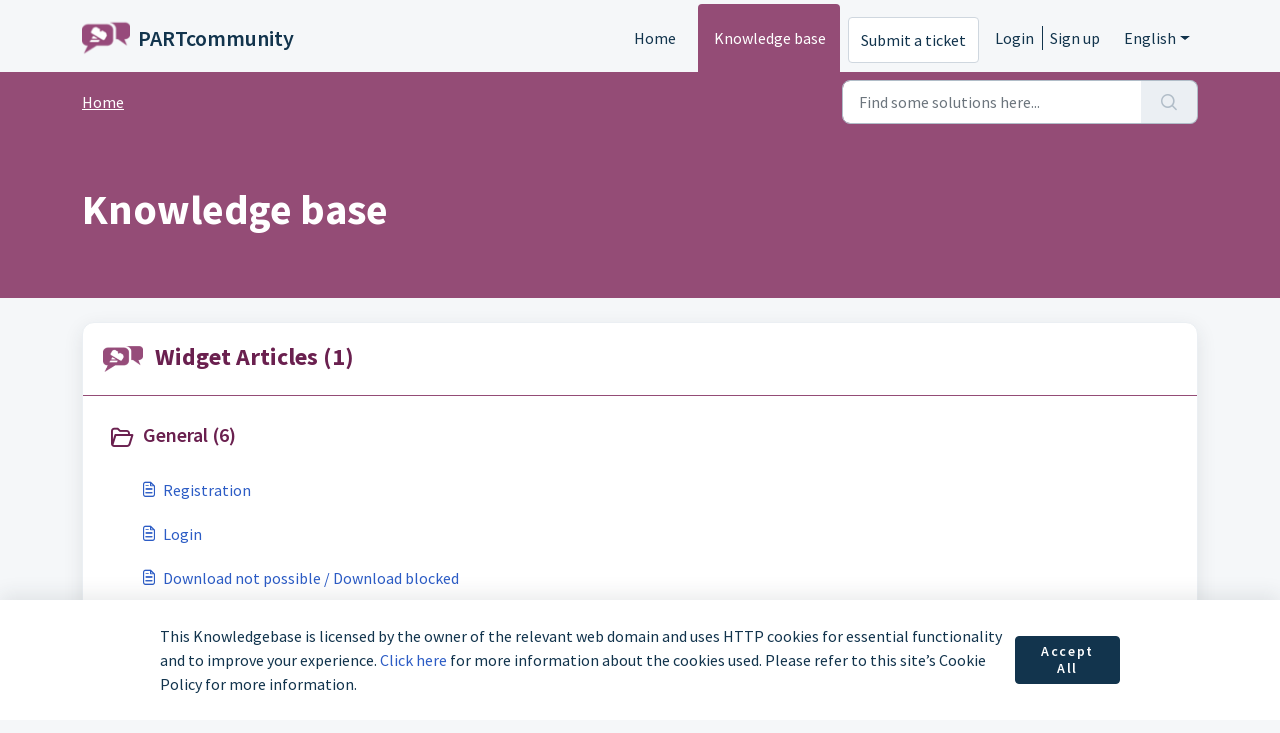

--- FILE ---
content_type: text/html; charset=utf-8
request_url: https://partcommunity.freshdesk.com/en/support/solutions
body_size: 7545
content:
<!DOCTYPE html>
<html lang="en" data-date-format="non_us" dir="ltr">

<head>

  <meta name="csrf-param" content="authenticity_token" />
<meta name="csrf-token" content="ZvzHXu7fGxgJqEn0fRDYebr9CbnziTw9mI+LLXvvXRJJJqT0vn7FPSj1Ugk2AwOiNhurNoE+F+I1RAneXG8kjQ==" />

  <link rel='shortcut icon' href='https://s3.eu-central-1.amazonaws.com/euc-cdn.freshdesk.com/data/helpdesk/attachments/production/103074331932/fav_icon/DDhMyPvBM69gXk5SCP1KiCu7XajBlcdBdw.png' />

  <!-- Title for the page -->
<title> Solutions : PARTcommunity </title>

<!-- Meta information -->

      <meta charset="utf-8" />
      <meta http-equiv="X-UA-Compatible" content="IE=edge,chrome=1" />
      <meta name="description" content= "" />
      <meta name="author" content= "" />
       <meta property="og:title" content="Solutions" />  <meta property="og:url" content="https://partcommunity.freshdesk.com/en/support/solutions" />  <meta property="og:image" content="https://s3.eu-central-1.amazonaws.com/euc-cdn.freshdesk.com/data/helpdesk/attachments/production/103074332002/logo/A9k1cgJxjvK4bunrTNtjvDq-SpjyoH0X4g.png?X-Amz-Algorithm=AWS4-HMAC-SHA256&amp;amp;X-Amz-Credential=AKIAS6FNSMY2XLZULJPI%2F20260203%2Feu-central-1%2Fs3%2Faws4_request&amp;amp;X-Amz-Date=20260203T071605Z&amp;amp;X-Amz-Expires=604800&amp;amp;X-Amz-SignedHeaders=host&amp;amp;X-Amz-Signature=df389d5f36028167a0ab15c91ed7c14e58fa47f15d5eb7421c527076e54f2da0" />  <meta property="og:site_name" content="PARTcommunity" />  <meta property="og:type" content="article" />  <meta name="twitter:title" content="Solutions" />  <meta name="twitter:url" content="https://partcommunity.freshdesk.com/en/support/solutions" />  <meta name="twitter:image" content="https://s3.eu-central-1.amazonaws.com/euc-cdn.freshdesk.com/data/helpdesk/attachments/production/103074332002/logo/A9k1cgJxjvK4bunrTNtjvDq-SpjyoH0X4g.png?X-Amz-Algorithm=AWS4-HMAC-SHA256&amp;amp;X-Amz-Credential=AKIAS6FNSMY2XLZULJPI%2F20260203%2Feu-central-1%2Fs3%2Faws4_request&amp;amp;X-Amz-Date=20260203T071605Z&amp;amp;X-Amz-Expires=604800&amp;amp;X-Amz-SignedHeaders=host&amp;amp;X-Amz-Signature=df389d5f36028167a0ab15c91ed7c14e58fa47f15d5eb7421c527076e54f2da0" />  <meta name="twitter:card" content="summary" />  <link rel="canonical" href="https://partcommunity.freshdesk.com/en/support/solutions" />  <link rel='alternate' hreflang="en" href="https://partcommunity.freshdesk.com/en/support/solutions"/>  <link rel='alternate' hreflang="de" href="https://partcommunity.freshdesk.com/de/support/solutions"/> 

<!-- Responsive setting -->
<link rel="apple-touch-icon" href="https://s3.eu-central-1.amazonaws.com/euc-cdn.freshdesk.com/data/helpdesk/attachments/production/103074331932/fav_icon/DDhMyPvBM69gXk5SCP1KiCu7XajBlcdBdw.png" />
        <link rel="apple-touch-icon" sizes="72x72" href="https://s3.eu-central-1.amazonaws.com/euc-cdn.freshdesk.com/data/helpdesk/attachments/production/103074331932/fav_icon/DDhMyPvBM69gXk5SCP1KiCu7XajBlcdBdw.png" />
        <link rel="apple-touch-icon" sizes="114x114" href="https://s3.eu-central-1.amazonaws.com/euc-cdn.freshdesk.com/data/helpdesk/attachments/production/103074331932/fav_icon/DDhMyPvBM69gXk5SCP1KiCu7XajBlcdBdw.png" />
        <link rel="apple-touch-icon" sizes="144x144" href="https://s3.eu-central-1.amazonaws.com/euc-cdn.freshdesk.com/data/helpdesk/attachments/production/103074331932/fav_icon/DDhMyPvBM69gXk5SCP1KiCu7XajBlcdBdw.png" />
        <meta name="viewport" content="width=device-width, initial-scale=1.0, maximum-scale=5.0, user-scalable=yes" /> 

  <link rel="icon" href="https://s3.eu-central-1.amazonaws.com/euc-cdn.freshdesk.com/data/helpdesk/attachments/production/103074331932/fav_icon/DDhMyPvBM69gXk5SCP1KiCu7XajBlcdBdw.png" />

  <link rel="stylesheet" href="/assets/cdn/portal/styles/theme.css?FD003" nonce="2Xll0Cd4TNuJbvbeU0gn6Q=="/>

  <style type="text/css" nonce="2Xll0Cd4TNuJbvbeU0gn6Q=="> /* theme */ .portal--light {
              --fw-body-bg: #f5f7f9;
              --fw-header-bg: #f5f7f9;
              --fw-header-text-color: #12344D;
              --fw-helpcenter-bg: #944c76;
              --fw-helpcenter-text-color: #FFFFFF;
              --fw-footer-bg: #944c76;
              --fw-footer-text-color: #FFFFFF;
              --fw-tab-active-color: #944c76;
              --fw-tab-active-text-color: #FFFFFF;
              --fw-tab-hover-color: #FFFFFF;
              --fw-tab-hover-text-color: #12344D;
              --fw-btn-background: #FFFFFF;
              --fw-btn-text-color: #12344D;
              --fw-btn-primary-background: #12344D;
              --fw-btn-primary-text-color: #FFFFFF;
              --fw-baseFont: Source Sans Pro;
              --fw-textColor: #6a204f;
              --fw-headingsFont: Source Sans Pro;
              --fw-linkColor: #2C5CC5;
              --fw-linkColorHover: #021519;
              --fw-inputFocusRingColor: #944c76;
              --fw-formInputFocusColor: #944c76;
              --fw-card-bg: #FFFFFF;
              --fw-card-fg: #264966;
              --fw-card-border-color: #EBEFF3;
              --fw-nonResponsive: #f5f7f9;
              --bs-body-font-family: Source Sans Pro;
    } </style>

  <link href='https://fonts.googleapis.com/css?family=Source+Sans+Pro:regular,italic,600,700,700italic' rel='stylesheet' type='text/css' nonce='2Xll0Cd4TNuJbvbeU0gn6Q=='>

  <script type="text/javascript" nonce="2Xll0Cd4TNuJbvbeU0gn6Q==">
    window.cspNonce = "2Xll0Cd4TNuJbvbeU0gn6Q==";
  </script>

  <script src="/assets/cdn/portal/scripts/nonce.js" nonce="2Xll0Cd4TNuJbvbeU0gn6Q=="></script>

  <script src="/assets/cdn/portal/vendor.js" nonce="2Xll0Cd4TNuJbvbeU0gn6Q=="></script>

  <script src="/assets/cdn/portal/scripts/head.js" nonce="2Xll0Cd4TNuJbvbeU0gn6Q=="></script>

  <script type="text/javascript" nonce="2Xll0Cd4TNuJbvbeU0gn6Q==">
      window.store = {};
window.store = {
  assetPath: "/assets/cdn/portal/",
  defaultLocale: "en",
  currentLocale: "en",
  currentPageName: "solution_home",
  portal: {"id":103000093011,"name":"PARTcommunity","product_id":103000057101},
  portalAccess: {"hasSolutions":true,"hasForums":false,"hasTickets":false,"accessCount":1},
  account: {"id":2798345,"name":"CADENAS Support","time_zone":"Berlin","companies":[]},
  vault_service: {"url":"https://vault-service-eu.freshworks.com/data","max_try":2,"product_name":"fd"},
  blockedExtensions: "exe,dll,sys,swf,scr,gzquar,js,jse,class,vb,com,bat,cmd,pif,img,iso,hta,html,msc,msp,cpl,reg,tmp,py,ps,msi,msp,inf,scf,ocx,bin,ws,sh,lnk,gadget,dmg,msh,apk,iqy,pub,jar",
  allowedExtensions: "",
  search: {"all":"/en/support/search","solutions":"/en/support/search/solutions","topics":"/en/support/search/topics","tickets":"/en/support/search/tickets"},
  portalLaunchParty: {
    enableStrictSearch: false,
    ticketFragmentsEnabled: false,
    homepageNavAccessibilityEnabled: false,
    channelIdentifierFieldsEnabled: false,
  },





    marketplace: {"token":"eyJ0eXAiOiJKV1QiLCJhbGciOiJIUzI1NiJ9.[base64].DRnkJCWQrBUi8Q8UJm5HkeAS6LoyHtwvd-Uj-NkGyss","data_pipe_key":"634cd594466a52fa53c54b5b34779134","region":"euc","org_domain":"cadenas-technologies.myfreshworks.com"},

  pod: "eu-central-1",
  region: "EU",
};
  </script>


</head>

<body class="portal portal--light  ">
  
  <header class="container-fluid px-0 fw-nav-wrapper fixed-top">
  <section class="bg-light container-fluid">
    <div class="container">
      <a  id="" href="#fw-main-content" class="visually-hidden visually-hidden-focusable p-8 my-12 btn btn-outline-primary"

>Skip to main content</a>
    </div>
  </section>

  
    <section class="container">
      <nav class="navbar navbar-expand-xl navbar-light px-0 py-8 pt-xl-4 pb-xl-0">
        

    <a class="navbar-brand d-flex align-items-center" href="https://3dfindit.com">
      <img data-src="https://s3.eu-central-1.amazonaws.com/euc-cdn.freshdesk.com/data/helpdesk/attachments/production/103074332002/logo/A9k1cgJxjvK4bunrTNtjvDq-SpjyoH0X4g.png" loading="lazy" alt="Freshworks Logo" class="lazyload d-inline-block align-top me-4 fw-brand-logo" />
      <div class="fs-22 semi-bold fw-brand-name ms-4" title="PARTcommunity">PARTcommunity</div>
   </a>


        <button class="navbar-toggler collapsed" type="button" data-bs-toggle="collapse" data-bs-target="#navbarContent" aria-controls="navbarContent" aria-expanded="false" aria-label="Toggle navigation" id="navbarContentToggler">
  <span class="icon-bar"></span>
  <span class="icon-bar"></span>
  <span class="icon-bar"></span>
</button>

        <div class="collapse navbar-collapse" id="navbarContent">
          <ul class="navbar-nav ms-auto mt-64 mt-xl-0">
            
              <li class="nav-item ">
                <a href="/en/support/home" class="nav-link">
                  <span class="d-md-none icon-home"></span> Home
                </a>
              </li>
            
              <li class="nav-item active">
                <a href="/en/support/solutions" class="nav-link">
                  <span class="d-md-none icon-solutions"></span> Knowledge base
                </a>
              </li>
            
            <li class="nav-item no-hover">
             <a  id="" href="/en/support/tickets/new" class="btn fw-secondary-button"

>Submit a ticket</a>
            </li>
          </ul>
          <ul class="navbar-nav flex-row align-items-center ps-8 fw-nav-dropdown-wrapper">
            

    <li class="nav-item no-hover fw-login">
      <a  id="" href="/en/support/login" class="nav-link pe-8"

>Login</a>
    </li>
    
      <li class="nav-item no-hover fw-signup">
        <a  id="" href="/en/support/signup" class="nav-link fw-border-start ps-8"

>Sign up</a>
      </li>
    


            <li class="nav-item dropdown no-hover ms-auto">
             <a  id="" href="#" class="nav-link dropdown-toggle"

    id = "languageDropdown"

    role = "button"

    data-bs-toggle = "dropdown"

    aria-haspopup = "true"

    aria-expanded = "false"

>English</a>
<div class="dropdown-menu fw-languageDropdown" aria-labelledby="languageDropdown">
 
 <a class="dropdown-item d-none" href="/en/support/solutions">English</a>
 
 <a class="dropdown-item" href="/de/support/solutions">German</a>
 
</div>


            </li>
          </ul>
        </div>
      </nav>
    </section>
    <div class="nav-overlay d-none"></div>
  
</header>



<main class="fw-main-wrapper" id="fw-main-content">
    <section class="fw-sticky fw-searchbar-wrapper">
    <div class="container">
      <div class="row align-items-center py-8">
        <div class="col-md-6">
          <nav aria-label="breadcrumb">
    <ol class="breadcrumb">
        
          
            
              <li class="breadcrumb-item"><a href="/en/support/home">Home</a></li>
            
          
            
              <li class="breadcrumb-item breadcrumb-active-item d-lg-none" aria-current="page">Knowledge base</li>
            
          
        
    </ol>
</nav>

        </div>
        <div class="col-md-4 ms-auto">
          
<form action="/en/support/search/solutions" id="fw-search-form" data-current-tab="solutions">
  <div class="form-group fw-search  my-0">
    <div class="input-group">
      <input type="text" class="form-control" id="searchInput" name="term" value="" placeholder="Find some solutions here..." autocomplete="off" aria-label="Find some solutions here...">
      <button class="btn px-20 input-group-text" id="btnSearch" type="submit" aria-label="Search"><span class="icon-search"></span></button>
    </div>

    <div class="visually-hidden">
      <span id="srSearchUpdateMessage" aria-live="polite"></span>
    </div>

    <div class="fw-autocomplete-wrapper box-shadow bg-light br-8 p-16 d-none">
      <div class="fw-autocomplete-header " role="tablist">
        <button class="fw-search-tab " data-tab="all" role="tab" aria-selected="false">
          All
        </button>
        
          <button class="fw-search-tab fw-active-search-tab" data-tab="solutions" role="tab" aria-selected="true">
            Articles
          </button>
        
        
        
      </div>

      <div class="fw-loading my-80 d-none"></div>

      <div class="fw-autocomplete-focus">

        <div class="fw-recent-search">
          <div class="fw-recent-title d-none row align-items-center">
            <div class="col-8 fs-20 semi-bold"><span class="icon-recent me-8"></span>Recent Searches</div>
            <div class="col-4 px-0 text-end"><button class="btn btn-link fw-clear-all">Clear all</button></div>
          </div>
          <p class="ps-32 fw-no-recent-searches mb-16 d-none">No recent searches</p>
          <ul class="fw-no-bullet fw-recent-searches mb-16 d-none"></ul>
        </div>

        <div class="fw-popular-articles-search">
          <p class="fs-20 semi-bold fw-popular-title d-none"><span class="icon-article me-8"></span> Popular Articles</p>
          <ul class="fw-no-bullet fw-popular-topics d-none"></ul>
        </div>

        <div class="fw-solutions-search-results fw-results d-none">
          <hr class="mt-24" />
          <div class="fw-solutions-search-results-title row align-items-center">
            <div class="col-8 fs-20 semi-bold"><span class="icon-article me-8"></span>Articles</div>
            <div class="col-4 px-0 text-end"><a class="btn btn-link fw-view-all fw-solutions-view-all" href="/en/support/search/solutions">View all</a></div>
          </div>
          <ul class="fw-no-bullet fw-search-results fw-solutions-search-results-container"></ul>
        </div>

        <div class="fw-topics-search-results fw-results d-none">
          <hr class="mt-24" />
          <div class="fw-topics-search-results-title row align-items-center">
            <div class="col-8 fs-20 semi-bold"><span class="icon-topic me-8"></span>Topics</div>
            <div class="col-4 px-0 text-end"><a class="btn btn-link fw-view-all fw-topics-view-all" href="/en/support/search/topics">View all</a></div>
          </div>
          <ul class="fw-no-bullet fw-search-results fw-topics-search-results-container"></ul>
        </div>

        <div class="fw-tickets-search-results fw-results d-none">
          <hr class="mt-24" />
          <div class="fw-tickets-search-results-title row align-items-center">
            <div class="col-8 fs-20 semi-bold"><span class="icon-ticket me-8"></span>Tickets</div>
            <div class="col-4 px-0 text-end"><a class="btn btn-link fw-view-all fw-tickets-view-all" href="/en/support/search/tickets">View all</a></div>
          </div>
          <ul class="fw-no-bullet fw-search-results fw-tickets-search-results-container"></ul>
        </div>
      </div>

      <div class="fw-autocomplete-noresults d-none text-center py-40">
        <img src="/assets/cdn/portal/images/no-results.png" class="img-fluid fw-no-results-img" alt="no results" />
        <p class="mt-24 text-secondary">Sorry! nothing found for <br /> <span id="input_term"></span></p>
      </div>
    </div>
  </div>
</form>

        </div>
      </div>
    </div>
  </section>
  <section class="container-fluid px-0 fw-page-title-wrapper">
    <div class="container">
      <div class="py-24 py-lg-60 mx-0 fw-search-meta-info g-0">
        <div class="text-start">
          <h1 class="fw-page-title">Knowledge base</h1>
        </div>
      </div>
    </div>
  </section>

  <section class="container-fluid px-0 py-24">
    <div class="container">
       <div class="alert alert-with-close notice hide" id="noticeajax"></div> 
      
        
      
        
      
        
      
        
          <section class="row fw-category-wrapper box-shadow br-12 mx-0 g-0 bg-light">
            <div class="col-12 fw-section-heading align-items-center">
              
                <div class="fw-fig">
                  <img src="https://s3.eu-central-1.amazonaws.com/euc-cdn.freshdesk.com/data/helpdesk/attachments/production/103074335816/original/U2SZjoaQnERZmV4CmDfVroo6F790Ij1whg.png" class="img-fluid" alt="category image">
                </div>
              
              <div class="info">
                <h2>
                 <a  id="" href="/en/support/solutions/103000248412" class=""

>Widget Articles (1)</a>
                </h2>
                <p></p>
              </div>
            </div>

            <div class="row mx-0 fw-section-content g-0">
              
                
                  <div class="col-md-6 fw-folder">
                    <div class="fs-20 mb-24 semi-bold">
                     <a  id="" href="/en/support/solutions/folders/103000618187" class="fw-heading d-flex"

    role = "heading"

    aria-level = "1"

><div class='fw-folder-icon text-center pt-4 me-8'><span class='icon-folder'></span></div><div class='line-clamp-2' role='link'> General (6)</div></a>
                    </div>
                    <ul class="fw-no-bullet ms-36">
                      
                        <li>
                         <a  id="" href="/en/support/solutions/articles/103000262338-registration" class="d-flex"

><div class='pe-8'><span class='icon-article'></span></div><div class='line-clamp-2' role='link'>Registration</div></a>
                        </li>
                      
                        <li>
                         <a  id="" href="/en/support/solutions/articles/103000262498-login" class="d-flex"

><div class='pe-8'><span class='icon-article'></span></div><div class='line-clamp-2' role='link'>Login</div></a>
                        </li>
                      
                        <li>
                         <a  id="" href="/en/support/solutions/articles/103000331458-download-not-possible-download-blocked" class="d-flex"

><div class='pe-8'><span class='icon-article'></span></div><div class='line-clamp-2' role='link'>Download not possible / Download blocked</div></a>
                        </li>
                      
                    </ul>
                    
                      <a  id="" href="/en/support/solutions/folders/103000618187" class="ms-36 my-16 d-block"

>View all 6</a>
                    
                  </div>
                
              
            </div>
          </section>
        
      
        
          <section class="row fw-category-wrapper box-shadow br-12 mx-0 g-0 bg-light">
            <div class="col-12 fw-section-heading align-items-center">
              
                <div class="fw-fig">
                  <img src="https://s3.eu-central-1.amazonaws.com/euc-cdn.freshdesk.com/data/helpdesk/attachments/production/103191673036/original/z8ZCknwgMoxA52itaQeMMR5WOk3MDbYxHg.png" class="img-fluid" alt="category image">
                </div>
              
              <div class="info">
                <h2>
                 <a  id="" href="/en/support/solutions/103000246731" class=""

>Release Notes (1)</a>
                </h2>
                <p>New features and changes in the latest versions</p>
              </div>
            </div>

            <div class="row mx-0 fw-section-content g-0">
              
                
                  <div class="col-md-6 fw-folder">
                    <div class="fs-20 mb-24 semi-bold">
                     <a  id="" href="/en/support/solutions/folders/103000617795" class="fw-heading d-flex"

    role = "heading"

    aria-level = "1"

><div class='fw-folder-icon text-center pt-4 me-8'><span class='icon-folder'></span></div><div class='line-clamp-2' role='link'> PARTcommunity Updates (1)</div></a>
                    </div>
                    <ul class="fw-no-bullet ms-36">
                      
                        <li>
                         <a  id="" href="/en/support/solutions/articles/103000272628-update-34-v12-7-2-build-2000-" class="d-flex"

><div class='pe-8'><span class='icon-article'></span></div><div class='line-clamp-2' role='link'>Update 34 (V12.7.2 Build 2000)</div></a>
                        </li>
                      
                    </ul>
                    
                  </div>
                
              
            </div>
          </section>
        
      
    </div>
  </section>

</main>


 <footer class="container-fluid px-0">
   <section class="fw-contact-info">
     <p class="fw-contacts">
       
     </p>
   </section>
   <section class="fw-credit">
     <nav class="fw-laws">
        
        
        
        <div class="justify-content-evenly align-items-center text-center fw-cookie-policy-banner js-cookie-policy-banner" role="alert">
    <p class="fw-cookie-content">
      This Knowledgebase is licensed by the owner of the relevant web domain and uses HTTP cookies for essential functionality and to improve your experience. <a href='javascript:void(0)' class='fw-cookie-popup-link' data-bs-toggle='modal' data-bs-target='#portal-cookie-policy'>Click here</a> for more information about the cookies used. Please refer to this site’s Cookie Policy for more information.
    </p>
    <button type="button" class="btn btn-primary btn-sm fw-accept-cookies js-accept-cookies">
      Accept All
    </button>
</div>

<div class="modal fade fw-portal-cookie-policy" id="portal-cookie-policy" tabindex="-1" role="dialog" aria-labelledby="portal-cookie-policy" aria-hidden="true">
  <div class="modal-dialog modal-lg" role="document">
    <div class="modal-content" aria-live="polite">
      <div class="modal-header pt-32 pb-16 ps-32 pe-16">
        <h3>Cookie Preferences Manager</h3>
        <span class="js-close-cookie-modal-1">
          <button
  type="button"
  class="btn btn-close "
  
  
    data-bs-dismiss = "modal"
  
    aria-label = "Close"
  
  >
  
</button>
        </span>
      </div>
      <div class="modal-body">
        <div class="d-flex align-items-start fw-cookie-preferences">
          <div class="nav flex-column nav-pills" id="v-pills-tab" role="tablist" aria-orientation="vertical">
            <button class="fw-cookie-type border rounded-0 active" id="privacy-tab" data-bs-toggle="pill" data-bs-target="#privacy" type="button" role="tab" aria-controls="privacy" aria-selected="true">Your Privacy</button>
            <button class="fw-cookie-type border rounded-0" id="essential-tab" data-bs-toggle="pill" data-bs-target="#essential" type="button" role="tab" aria-controls="essential" aria-selected="false">Strictly Necessary Cookies</button>
          </div>
          <div class="tab-content" id="v-pills-tabContent">
            <div class="tab-pane fade show active" id="privacy" role="tabpanel" aria-labelledby="privacy-tab">
              <h3 class="fw-content fw-heading">Your Privacy</h3>
              <p class="fw-content">We use cookies to give you a better experience in PARTcommunity</p>
              <p class="fw-content pb-8">You can learn more about what kind of cookies we use, why, and how from our Privacy Policy.  Because we respect your right to privacy, you can choose not to allow some types of cookies. Click on the different category headings in our cookie banner to change our default settings. However, blocking some types of cookies may impact your experience of the site and the services we are able to offer. For more details, check out our Privacy Policy link below.</p>
              
            </div>
            <div class="tab-pane fade" id="essential" role="tabpanel" aria-labelledby="essential-tab">
              <h3 class="fw-content fw-heading">Strictly Necessary Cookies</h3>
              <p class="fw-content pb-8">These cookies are necessary for the website to function and cannot be switched off in our systems, but do not store any person information. They are usually set in response to your actions that triggers a request for services, such as setting your privacy preferences, logging in or filling forms. You can change your browser settings to alert you about these cookies, but some parts of the Website may not work.</p>
              <span class="fw-content js-view-cookies" role="button">
                <a href="#" class="fw-privacy-link js-prevent-default">View Cookies</a>
              </span>
            </div>
          </div>
        </div>
      </div>
      <div class="fw-cookies-list-essential js-cookies-list-essential">
        <div class="container p-32 h-100">
          <div class="d-flex justify-content-between fw-cookie-pref-header">
            <div class="d-flex justify-content-between align-items-baseline">
              <a href="#" class="ps-0 js-go-back" aria-label="&lt;  Previous">
                <img src="/assets/cdn/portal/images/left-arrow.svg"/>
              </a>
              <div class="ps-4">
                <header>
                  <span class="d-block fw-cookies-heading">Strictly Necessary Cookies</span>
                  <span class="fw-cookies-subheading">List of cookies</span>
                </header>
              </div>
            </div>
            <span class="js-close-cookie-modal-2">
              <button
  type="button"
  class="btn btn-close "
  
  
    data-bs-dismiss = "modal"
  
    aria-label = "Close"
  
  >
  
</button>
            </span>
          </div>
          <div class="fw-cookies-table">
            <div class="row align-items-start fw-header">
              <span class="col-2">Name</span>
              <span class="col-3">Host</span>
              <span class="col-2">Duration</span>
              <span class="col-5">Description</span>
            </div>
            <div class="fw-cookie-data">
              
              
                
                  <div class="row align-items-start fw-cookie-items">
                    <span class="col-2">_x_w</span>
                    <span class="col-3">cadenas.freshdesk.com</span>
                    <span class="col-2">Session</span>
                    <span class="col-5">Contains the shard ID at which the account runs on.</span>
                  </div>
                
                  <div class="row align-items-start fw-cookie-items">
                    <span class="col-2">_x_m</span>
                    <span class="col-3">cadenas.freshdesk.com</span>
                    <span class="col-2">Session</span>
                    <span class="col-5">Contains the state of the shard.</span>
                  </div>
                
                  <div class="row align-items-start fw-cookie-items">
                    <span class="col-2">_helpkit_session</span>
                    <span class="col-3">cadenas.freshdesk.com</span>
                    <span class="col-2">Session</span>
                    <span class="col-5">Your secret key for verifying cookie session data integrity. If you change this key, all old sessions will become invalid!</span>
                  </div>
                
                  <div class="row align-items-start fw-cookie-items">
                    <span class="col-2">helpdesk_node_session</span>
                    <span class="col-3">cadenas.freshdesk.com</span>
                    <span class="col-2">Session</span>
                    <span class="col-5">An encrypted hash that stores the secret key and id of the login attempt.</span>
                  </div>
                
                  <div class="row align-items-start fw-cookie-items">
                    <span class="col-2">user_credentials</span>
                    <span class="col-3">cadenas.freshdesk.com</span>
                    <span class="col-2">2 months</span>
                    <span class="col-5">Used for user authentication.</span>
                  </div>
                
                  <div class="row align-items-start fw-cookie-items">
                    <span class="col-2">wf_order</span>
                    <span class="col-3">cadenas.freshdesk.com</span>
                    <span class="col-2">Session</span>
                    <span class="col-5">Used to check in which the order the tickets are filtered for custom ticket filters eg: due_by, agent_responded_at, requester_responded_at, etc.</span>
                  </div>
                
                  <div class="row align-items-start fw-cookie-items">
                    <span class="col-2">wf_order_type</span>
                    <span class="col-3">cadenas.freshdesk.com</span>
                    <span class="col-2">Session</span>
                    <span class="col-5">Used to check if the order is ascending or descending for custom ticket filters.</span>
                  </div>
                
                  <div class="row align-items-start fw-cookie-items">
                    <span class="col-2">wf_filter</span>
                    <span class="col-3">cadenas.freshdesk.com</span>
                    <span class="col-2">Session</span>
                    <span class="col-5">Denotes which filter is applied for the tickets list.</span>
                  </div>
                
              
            </div>
          </div>
        </div>
      </div>
    </div>
  </div>
</div>
     </nav>
   </section>
 </footer>


  

  <div class="modal-backdrop fade d-none" id="overlay"></div>

  <script src="/assets/cdn/portal/scripts/bottom.js" nonce="2Xll0Cd4TNuJbvbeU0gn6Q=="></script>

  <script src="/assets/cdn/portal/scripts/locales/en.js" nonce="2Xll0Cd4TNuJbvbeU0gn6Q=="></script>


    <script src="/assets/cdn/portal/scripts/marketplace.js" nonce="2Xll0Cd4TNuJbvbeU0gn6Q==" async></script>


  <script src="/assets/cdn/portal/scripts/integrations.js"  nonce="2Xll0Cd4TNuJbvbeU0gn6Q==" async></script>
  


    <script src="/assets/cdn/portal/scripts/cookie-policy.js" nonce="2Xll0Cd4TNuJbvbeU0gn6Q==" async></script>



</body>

</html>

--- FILE ---
content_type: application/javascript
request_url: https://partcommunity.freshdesk.com/assets/cdn/portal/scripts/bottom.js
body_size: 43480
content:
(window.webpackJsonp=window.webpackJsonp||[]).push([[40],{0:function(e,t,n){"use strict";function r(e,t){var n=Object.keys(e);if(Object.getOwnPropertySymbols){var r=Object.getOwnPropertySymbols(e);t&&(r=r.filter(function(t){return Object.getOwnPropertyDescriptor(e,t).enumerable})),n.push.apply(n,r)}return n}function o(e){for(var t=1;t<arguments.length;t++){var n=null!=arguments[t]?arguments[t]:{};t%2?r(Object(n),!0).forEach(function(t){f()(e,t,n[t])}):Object.getOwnPropertyDescriptors?Object.defineProperties(e,Object.getOwnPropertyDescriptors(n)):r(Object(n)).forEach(function(t){Object.defineProperty(e,t,Object.getOwnPropertyDescriptor(n,t))})}return e}function i(e){"loading"!==document.readyState?e():document.addEventListener("DOMContentLoaded",e)}function a(){var e,t=navigator,n=t.userAgent;return n.match(/chrome|chromium|crios/i)?e="chrome":n.match(/firefox|fxios/i)?e="firefox":n.match(/safari/i)?e="safari":n.match(/opr\//i)?e="opera":n.match(/edg/i)&&(e="edge"),e}function s(e){var t=arguments.length>1&&void 0!==arguments[1]?arguments[1]:"/support/",n=new URL(window.location.href).pathname,r=n.split(t)[0];return r?"".concat(r).concat(e):e}function c(e,t,n){var r=e.hasAttribute("disabled"),o=JSON.stringify(t)!==JSON.stringify(n);o?r&&e.removeAttribute("disabled"):!r&&e.setAttribute("disabled",!0)}n.d(t,"i",function(){return i}),n.d(t,"d",function(){return y}),n.d(t,"p",function(){return v}),n.d(t,"w",function(){return w}),n.d(t,"r",function(){return x}),n.d(t,"M",function(){return E}),n.d(t,"K",function(){return S}),n.d(t,"t",function(){return j}),n.d(t,"I",function(){return k}),n.d(t,"F",function(){return C}),n.d(t,"b",function(){return T}),n.d(t,"k",function(){return L}),n.d(t,"f",function(){return O}),n.d(t,"O",function(){return A}),n.d(t,"A",function(){return q}),n.d(t,"o",function(){return N}),n.d(t,"x",function(){return D}),n.d(t,"D",function(){return m}),n.d(t,"C",function(){return g}),n.d(t,"m",function(){return M}),n.d(t,"J",function(){return _}),n.d(t,"B",function(){return I}),n.d(t,"n",function(){return P}),n.d(t,"e",function(){return H}),n.d(t,"l",function(){return R}),n.d(t,"j",function(){return z}),n.d(t,"c",function(){return B}),n.d(t,"z",function(){return W}),n.d(t,"h",function(){return F}),n.d(t,"N",function(){return $}),n.d(t,"L",function(){return c}),n.d(t,"q",function(){return J}),n.d(t,"s",function(){return X}),n.d(t,"E",function(){return U}),n.d(t,"a",function(){return a}),n.d(t,"y",function(){return s}),n.d(t,"u",function(){return V}),n.d(t,"g",function(){return G}),n.d(t,"H",function(){return Q}),n.d(t,"v",function(){return Z}),n.d(t,"G",function(){return ee});var u=n(1),l=n.n(u),d=n(9),f=n.n(d),p=n(16),h=n(2),m=function(e){var t=document.createElement("div");return t.textContent=e,t.innerHTML.replace(/"/g,"&quot;")},g=function(e){try{return encodeURIComponent(e)}catch(t){return e}},v=function(){return window.localStorage.getItem("recentSearches")?JSON.parse(window.localStorage.getItem("recentSearches")):[]},y=function(){localStorage.setItem("recentSearches","")},b=function(){return window.store.currentLocale||window.store.defaultLocale},w=function(){var e=document.querySelector(".fw-recent-searches"),t=v();e.innerHTML=t.map(function(e){return'<li><a class="ps-32 line-clamp-2" href="/'.concat(b(),"/support/search?term=").concat(g(e),'">').concat(m(e),"</a></li>")}).join("")},x=function(e,t){return e&&e.classList.contains(t)},E=function(e){var t=[].concat(e);t.forEach(function(e){e&&e.classList.toggle("d-none")})},S=function(e){var t=arguments.length>1&&void 0!==arguments[1]?arguments[1]:"primary",n=[].concat(e);n.forEach(function(e){x(e,"btn-".concat(t))?e.classList.replace("btn-".concat(t),"btn-outline-".concat(t)):e.classList.replace("btn-outline-".concat(t),"btn-".concat(t))})},j=function(e){var t=[].concat(e);t.forEach(function(e){e&&!e.classList.contains("d-none")&&e.classList.add("d-none")})},k=function(e){var t=[].concat(e);t.forEach(function(e){e&&e.classList.contains("d-none")&&e.classList.remove("d-none")})},C=function(e,t){Object.keys(t).forEach(function(n){e.setAttribute(n,t[n])})},T=function(e){var t=document.createElement("input");C(t,{type:"hidden",name:"authenticity_token",value:window.csrfToken}),e.appendChild(t)},L=function(e,t){return fetch(e,o(o({},t),{},{headers:{"X-CSRF-Token":window.csrfToken}}))},O=function(e){var t=arguments.length>1&&void 0!==arguments[1]?arguments[1]:300,n=null;return function(){for(var r=arguments.length,o=new Array(r),i=0;r>i;i++)o[i]=arguments[i];clearTimeout(n),n=setTimeout(function(){e.apply(void 0,o)},t)}},A=function(e,t){e&&e.addEventListener("change",function(e){var t={};t[e.target.id]=e.target.value,Object(h.d)(e.target,Object(h.a)(e.target),t)}),t&&EventManager.on("click",t,function(){return e.dataset.formChanged=!1,Object(h.c)(e,Object(h.b)(e))?Promise.resolve():Promise.reject()})},q=function(e){[].concat(l()(e.querySelectorAll(".form-group .form-control")),l()(e.querySelectorAll(".form-group .form-check-input"))).forEach(function(e){x(e,"invalid")&&(e.classList.remove("invalid"),"checkbox"===e.type?(e.nextElementSibling.nextElementSibling.classList.remove("d-block"),e.nextElementSibling.nextElementSibling.classList.add("d-none")):(e.nextElementSibling.classList.remove("d-block"),e.nextElementSibling.classList.add("d-none")))})},N=function(e){return e.charCode?e.charCode:e.keyCode?e.keyCode:e.which?e.which:0},D=function(e){var t=N(e);return t>=48&&57>=t||t>=65&&90>=t||t>=96&&105>=t||8===t||32===t?!0:!1},_=function(e,t){return sessionStorage.setItem(e,JSON.stringify(t))},M=function(e){return sessionStorage.getItem(e)?JSON.parse(sessionStorage.getItem(e)):void 0},I=function(e){return sessionStorage.removeItem(e)},P=function(e){var t=["Bytes","KB","MB","GB","TB"];if(!e)return"0 Byte";var n=parseInt(Math.floor(Math.log(e)/Math.log(1024)));return"".concat(Math.round(e/Math.pow(1024,n),2)," ").concat(t[n])},H=function(e){return e.replace(/[A-Z]/g,function(e,t){return(0!==t?"-":"")+e.toLowerCase()})},R=function(e,t){for(var n=arguments.length>2&&void 0!==arguments[2]?arguments[2]:null;e&&e.tagName!==t.toUpperCase();){if(n&&e.tagName===n)return null;e=e.parentElement}return e},z={email:{presence:!0,email:!0}},B=50,W=function(){var e=arguments.length>0&&void 0!==arguments[0]?arguments[0]:[],t={},n=new URLSearchParams(document.location.search);return n.forEach(function(n,r){var o=decodeURIComponent(n);e.includes(r)||(r in t?t[r].push(o):t[r]=[o])}),t},F=function(e){return JSON.parse(JSON.stringify(e))},$=function(e){if(window.history.replaceState){var t="".concat(window.location.protocol,"//").concat(window.location.host).concat(window.location.pathname,"?").concat(e);window.history.replaceState({path:t},"",t)}},J=function(e){return"choicesInstance"in e},X=function(e){return"_flatpickr"in e},U=function(e){return e.offsetHeight+e.scrollTop>=e.scrollHeight},Y=function(e,t){var n=e.getAttribute("aria-describedby");n&&!t.getAttribute("aria-describedby")&&t.setAttribute("aria-describedby",n)},V=function(e){var t=window.I18n.t("portal_js_translations.flatpickr_translations")||{},n=window.I18n.t("portal_js_translations.flatpickr_translations_fix")||{},r=n.weekdays,i=o(o({},t),{},{weekdays:r}),a={altInput:!0,altInputClass:"form-control alt-flatpickr-input",altFormat:"j M, Y",dateFormat:"Y-m-d",locale:i,onReady:function(e,t,n){n.altInput&&n.input&&Y(n.input,n.altInput)}};e.querySelectorAll('input[type="date"]').forEach(function(e){Object(p.a)(e,a)})},G=function(e){try{var t=e?String(e):"";return t.replace(/&lt;?/g,"<").replace(/&gt;?/g,">")}catch(n){return e}},Q=function(e){var t,n,r,o,i,a,s;if(null!==e&&void 0!==e&&null!==(t=e.defaults)&&void 0!==t&&t.options){null!==(n=window)&&void 0!==n&&null!==(r=n.store)&&void 0!==r&&null!==(o=r.portalLaunchParty)&&void 0!==o&&o.enableStrictSearch&&(e.defaults.options.searchFields=["label"],e.defaults.options.fuseOptions={threshold:.1,ignoreLocation:!0,distance:1e3});var c=null===(i=window)||void 0===i?void 0:null===(a=i.store)||void 0===a?void 0:null===(s=a.portalLaunchParty)||void 0===s?void 0:s.homepageNavAccessibilityEnabled,u=document.getElementById("navbarContent");c&&u&&u.classList.add("home_nav_accessibility_lp")}},K=["notice","warning","error"],Z=function(){setTimeout(function(){K.forEach(function(e){var t=document.querySelector("#".concat(e,".alert"));t&&t.focus()})},500)},ee=function(e){var t=e.containerOuter.element,n=t.closest(".form-group");if(n){var r=n.querySelector("div.invalid-feedback"),o=r&&r.id;o&&!t.getAttribute("aria-describedby")&&t.setAttribute("aria-describedby",o)}}},166:function(e,t,n){!function(t,n){var r=n(t,t.document,Date);t.lazySizes=r,e.exports&&(e.exports=r)}("undefined"!=typeof window?window:{},function(e,t,n){"use strict";var r,o;if(function(){var t,n={lazyClass:"lazyload",loadedClass:"lazyloaded",loadingClass:"lazyloading",preloadClass:"lazypreload",errorClass:"lazyerror",autosizesClass:"lazyautosizes",fastLoadedClass:"ls-is-cached",iframeLoadMode:0,srcAttr:"data-src",srcsetAttr:"data-srcset",sizesAttr:"data-sizes",minSize:40,customMedia:{},init:!0,expFactor:1.5,hFac:.8,loadMode:2,loadHidden:!0,ricTimeout:0,throttleDelay:125};o=e.lazySizesConfig||e.lazysizesConfig||{};for(t in n)t in o||(o[t]=n[t])}(),!t||!t.getElementsByClassName)return{init:function(){},cfg:o,noSupport:!0};var i=t.documentElement,a=e.HTMLPictureElement,s="addEventListener",c="getAttribute",u=e[s].bind(e),l=e.setTimeout,d=e.requestAnimationFrame||l,f=e.requestIdleCallback,p=/^picture$/i,h=["load","error","lazyincluded","_lazyloaded"],m={},g=Array.prototype.forEach,v=function(e,t){return m[t]||(m[t]=new RegExp("(\\s|^)"+t+"(\\s|$)")),m[t].test(e[c]("class")||"")&&m[t]},y=function(e,t){v(e,t)||e.setAttribute("class",(e[c]("class")||"").trim()+" "+t)},b=function(e,t){var n;(n=v(e,t))&&e.setAttribute("class",(e[c]("class")||"").replace(n," "))},w=function(e,t,n){var r=n?s:"removeEventListener";n&&w(e,t),h.forEach(function(n){e[r](n,t)})},x=function(e,n,o,i,a){var s=t.createEvent("Event");return o||(o={}),o.instance=r,s.initEvent(n,!i,!a),s.detail=o,e.dispatchEvent(s),s},E=function(t,n){var r;!a&&(r=e.picturefill||o.pf)?(n&&n.src&&!t[c]("srcset")&&t.setAttribute("srcset",n.src),r({reevaluate:!0,elements:[t]})):n&&n.src&&(t.src=n.src)},S=function(e,t){return(getComputedStyle(e,null)||{})[t]},j=function(e,t,n){for(n=n||e.offsetWidth;n<o.minSize&&t&&!e._lazysizesWidth;)n=t.offsetWidth,t=t.parentNode;return n},k=function(){var e,n,r=[],o=[],i=r,a=function(){var t=i;for(i=r.length?o:r,e=!0,n=!1;t.length;)t.shift()();e=!1},s=function(r,o){e&&!o?r.apply(this,arguments):(i.push(r),n||(n=!0,(t.hidden?l:d)(a)))};return s._lsFlush=a,s}(),C=function(e,t){return t?function(){k(e)}:function(){var t=this,n=arguments;k(function(){e.apply(t,n)})}},T=function(e){var t,r=0,i=o.throttleDelay,a=o.ricTimeout,s=function(){t=!1,r=n.now(),e()},c=f&&a>49?function(){f(s,{timeout:a}),a!==o.ricTimeout&&(a=o.ricTimeout)}:C(function(){l(s)},!0);return function(e){var o;(e=e===!0)&&(a=33),t||(t=!0,o=i-(n.now()-r),0>o&&(o=0),e||9>o?c():l(c,o))}},L=function(e){var t,r,o=99,i=function(){t=null,e()},a=function(){var e=n.now()-r;o>e?l(a,o-e):(f||i)(i)};return function(){r=n.now(),t||(t=l(a,o))}},O=function(){var a,f,h,m,j,O,q,N,D,_,M,I,P=/^img$/i,H=/^iframe$/i,R="onscroll"in e&&!/(gle|ing)bot/.test(navigator.userAgent),z=0,B=0,W=0,F=-1,$=function(e){W--,(!e||0>W||!e.target)&&(W=0)},J=function(e){return null==I&&(I="hidden"==S(t.body,"visibility")),I||!("hidden"==S(e.parentNode,"visibility")&&"hidden"==S(e,"visibility"))},X=function(e,n){var r,o=e,a=J(e);for(N-=n,M+=n,D-=n,_+=n;a&&(o=o.offsetParent)&&o!=t.body&&o!=i;)a=(S(o,"opacity")||1)>0,a&&"visible"!=S(o,"overflow")&&(r=o.getBoundingClientRect(),a=_>r.left&&D<r.right&&M>r.top-1&&N<r.bottom+1);return a},U=function(){var e,n,s,u,l,d,p,h,g,v,y,b,w=r.elements;if((m=o.loadMode)&&8>W&&(e=w.length)){for(n=0,F++;e>n;n++)if(w[n]&&!w[n]._lazyRace)if(!R||r.prematureUnveil&&r.prematureUnveil(w[n]))te(w[n]);else if((h=w[n][c]("data-expand"))&&(d=1*h)||(d=B),v||(v=!o.expand||o.expand<1?i.clientHeight>500&&i.clientWidth>500?500:370:o.expand,r._defEx=v,y=v*o.expFactor,b=o.hFac,I=null,y>B&&1>W&&F>2&&m>2&&!t.hidden?(B=y,F=0):B=m>1&&F>1&&6>W?v:z),g!==d&&(O=innerWidth+d*b,q=innerHeight+d,p=-1*d,g=d),s=w[n].getBoundingClientRect(),(M=s.bottom)>=p&&(N=s.top)<=q&&(_=s.right)>=p*b&&(D=s.left)<=O&&(M||_||D||N)&&(o.loadHidden||J(w[n]))&&(f&&3>W&&!h&&(3>m||4>F)||X(w[n],d))){if(te(w[n]),l=!0,W>9)break}else!l&&f&&!u&&4>W&&4>F&&m>2&&(a[0]||o.preloadAfterLoad)&&(a[0]||!h&&(M||_||D||N||"auto"!=w[n][c](o.sizesAttr)))&&(u=a[0]||w[n]);u&&!l&&te(u)}},Y=T(U),V=function(e){var t=e.target;return t._lazyCache?void delete t._lazyCache:($(e),y(t,o.loadedClass),b(t,o.loadingClass),w(t,Q),void x(t,"lazyloaded"))},G=C(V),Q=function(e){G({target:e.target})},K=function(e,t){var n=e.getAttribute("data-load-mode")||o.iframeLoadMode;0==n?e.contentWindow.location.replace(t):1==n&&(e.src=t)},Z=function(e){var t,n=e[c](o.srcsetAttr);(t=o.customMedia[e[c]("data-media")||e[c]("media")])&&e.setAttribute("media",t),n&&e.setAttribute("srcset",n)},ee=C(function(e,t,n,r,i){var a,s,u,d,f,m;(f=x(e,"lazybeforeunveil",t)).defaultPrevented||(r&&(n?y(e,o.autosizesClass):e.setAttribute("sizes",r)),s=e[c](o.srcsetAttr),a=e[c](o.srcAttr),i&&(u=e.parentNode,d=u&&p.test(u.nodeName||"")),m=t.firesLoad||"src"in e&&(s||a||d),f={target:e},y(e,o.loadingClass),m&&(clearTimeout(h),h=l($,2500),w(e,Q,!0)),d&&g.call(u.getElementsByTagName("source"),Z),s?e.setAttribute("srcset",s):a&&!d&&(H.test(e.nodeName)?K(e,a):e.src=a),i&&(s||d)&&E(e,{src:a})),e._lazyRace&&delete e._lazyRace,b(e,o.lazyClass),k(function(){var t=e.complete&&e.naturalWidth>1;(!m||t)&&(t&&y(e,o.fastLoadedClass),V(f),e._lazyCache=!0,l(function(){"_lazyCache"in e&&delete e._lazyCache},9)),"lazy"==e.loading&&W--},!0)}),te=function(e){if(!e._lazyRace){var t,n=P.test(e.nodeName),r=n&&(e[c](o.sizesAttr)||e[c]("sizes")),i="auto"==r;(!i&&f||!n||!e[c]("src")&&!e.srcset||e.complete||v(e,o.errorClass)||!v(e,o.lazyClass))&&(t=x(e,"lazyunveilread").detail,i&&A.updateElem(e,!0,e.offsetWidth),e._lazyRace=!0,W++,ee(e,t,i,r,n))}},ne=L(function(){o.loadMode=3,Y()}),re=function(){3==o.loadMode&&(o.loadMode=2),ne()},oe=function(){if(!f){if(n.now()-j<999)return void l(oe,999);f=!0,o.loadMode=3,Y(),u("scroll",re,!0)}};return{_:function(){j=n.now(),r.elements=t.getElementsByClassName(o.lazyClass),a=t.getElementsByClassName(o.lazyClass+" "+o.preloadClass),u("scroll",Y,!0),u("resize",Y,!0),u("pageshow",function(e){if(e.persisted){var n=t.querySelectorAll("."+o.loadingClass);n.length&&n.forEach&&d(function(){n.forEach(function(e){e.complete&&te(e)})})}}),e.MutationObserver?new MutationObserver(Y).observe(i,{childList:!0,subtree:!0,attributes:!0}):(i[s]("DOMNodeInserted",Y,!0),i[s]("DOMAttrModified",Y,!0),setInterval(Y,999)),u("hashchange",Y,!0),["focus","mouseover","click","load","transitionend","animationend"].forEach(function(e){t[s](e,Y,!0)}),/d$|^c/.test(t.readyState)?oe():(u("load",oe),t[s]("DOMContentLoaded",Y),l(oe,2e4)),r.elements.length?(U(),k._lsFlush()):Y()},checkElems:Y,unveil:te,_aLSL:re}}(),A=function(){var e,n=C(function(e,t,n,r){var o,i,a;if(e._lazysizesWidth=r,r+="px",e.setAttribute("sizes",r),p.test(t.nodeName||""))for(o=t.getElementsByTagName("source"),i=0,a=o.length;a>i;i++)o[i].setAttribute("sizes",r);n.detail.dataAttr||E(e,n.detail)}),r=function(e,t,r){var o,i=e.parentNode;i&&(r=j(e,i,r),o=x(e,"lazybeforesizes",{width:r,dataAttr:!!t}),o.defaultPrevented||(r=o.detail.width,r&&r!==e._lazysizesWidth&&n(e,i,o,r)))},i=function(){var t,n=e.length;if(n)for(t=0;n>t;t++)r(e[t])},a=L(i);return{_:function(){e=t.getElementsByClassName(o.autosizesClass),u("resize",a)},checkElems:a,updateElem:r}}(),q=function(){!q.i&&t.getElementsByClassName&&(q.i=!0,A._(),O._())};return l(function(){o.init&&q()}),r={cfg:o,autoSizer:A,loader:O,init:q,uP:E,aC:y,rC:b,hC:v,fire:x,gW:j,rAF:k}})},183:function(e,t,n){var r,o;!function(i){r=[n(184)],o=function(e){return i(e)}.apply(t,r),!(void 0!==o&&(e.exports=o))}(function(e){"use strict";function t(e){void 0===e&&(e=window.navigator.userAgent),e=e.toLowerCase();var t=/(edge)\/([\w.]+)/.exec(e)||/(opr)[\/]([\w.]+)/.exec(e)||/(chrome)[ \/]([\w.]+)/.exec(e)||/(iemobile)[\/]([\w.]+)/.exec(e)||/(version)(applewebkit)[ \/]([\w.]+).*(safari)[ \/]([\w.]+)/.exec(e)||/(webkit)[ \/]([\w.]+).*(version)[ \/]([\w.]+).*(safari)[ \/]([\w.]+)/.exec(e)||/(webkit)[ \/]([\w.]+)/.exec(e)||/(opera)(?:.*version|)[ \/]([\w.]+)/.exec(e)||/(msie) ([\w.]+)/.exec(e)||e.indexOf("trident")>=0&&/(rv)(?::| )([\w.]+)/.exec(e)||e.indexOf("compatible")<0&&/(mozilla)(?:.*? rv:([\w.]+)|)/.exec(e)||[],n=/(ipad)/.exec(e)||/(ipod)/.exec(e)||/(windows phone)/.exec(e)||/(iphone)/.exec(e)||/(kindle)/.exec(e)||/(silk)/.exec(e)||/(android)/.exec(e)||/(win)/.exec(e)||/(mac)/.exec(e)||/(linux)/.exec(e)||/(cros)/.exec(e)||/(playbook)/.exec(e)||/(bb)/.exec(e)||/(blackberry)/.exec(e)||[],r={},o={browser:t[5]||t[3]||t[1]||"",version:t[2]||t[4]||"0",versionNumber:t[4]||t[2]||"0",platform:n[0]||""};if(o.browser&&(r[o.browser]=!0,r.version=o.version,r.versionNumber=parseInt(o.versionNumber,10)),o.platform&&(r[o.platform]=!0),(r.android||r.bb||r.blackberry||r.ipad||r.iphone||r.ipod||r.kindle||r.playbook||r.silk||r["windows phone"])&&(r.mobile=!0),(r.cros||r.mac||r.linux||r.win)&&(r.desktop=!0),(r.chrome||r.opr||r.safari)&&(r.webkit=!0),r.rv||r.iemobile){var i="msie";o.browser=i,r[i]=!0}if(r.edge){delete r.edge;var a="msedge";o.browser=a,r[a]=!0}if(r.safari&&r.blackberry){var s="blackberry";o.browser=s,r[s]=!0}if(r.safari&&r.playbook){var c="playbook";o.browser=c,r[c]=!0}if(r.bb){var u="blackberry";o.browser=u,r[u]=!0}if(r.opr){var l="opera";o.browser=l,r[l]=!0}if(r.safari&&r.android){var d="android";o.browser=d,r[d]=!0}if(r.safari&&r.kindle){var f="kindle";o.browser=f,r[f]=!0}if(r.safari&&r.silk){var p="silk";o.browser=p,r[p]=!0}return r.name=o.browser,r.platform=o.platform,r}return window.jQBrowser=t(window.navigator.userAgent),window.jQBrowser.uaMatch=t,e&&(e.browser=window.jQBrowser),window.jQBrowser})},184:function(e,t,n){var r=n(185),o=n(186),i=o;"undefined"==typeof i.jQuery&&(i.jQuery=r),e.exports=r},185:function(e,t,n){var r,o;!function(t,n){"use strict";"object"==typeof e.exports?e.exports=t.document?n(t,!0):function(e){if(!e.document)throw new Error("jQuery requires a window with a document");return n(e)}:n(t)}("undefined"!=typeof window?window:this,function(n,i){"use strict";function a(e,t,n){n=n||ke;var r,o,i=n.createElement("script");if(i.text=e,t)for(r in Ce)o=t[r]||t.getAttribute&&t.getAttribute(r),o&&i.setAttribute(r,o);n.head.appendChild(i).parentNode.removeChild(i)}function s(e){return null==e?e+"":"object"==typeof e||"function"==typeof e?ve[ye.call(e)]||"object":typeof e}function c(e){var t=!!e&&"length"in e&&e.length,n=s(e);return Se(e)||je(e)?!1:"array"===n||0===t||"number"==typeof t&&t>0&&t-1 in e}function u(e,t){return e.nodeName&&e.nodeName.toLowerCase()===t.toLowerCase()}function l(e,t,n){return Se(t)?Le.grep(e,function(e,r){return!!t.call(e,r,e)!==n}):t.nodeType?Le.grep(e,function(e){return e===t!==n}):"string"!=typeof t?Le.grep(e,function(e){return ge.call(t,e)>-1!==n}):Le.filter(t,e,n)}function d(e,t){for(;(e=e[t])&&1!==e.nodeType;);return e}function f(e){var t={};return Le.each(e.match(Re)||[],function(e,n){t[n]=!0}),t}function p(e){return e}function h(e){throw e}function m(e,t,n,r){var o;try{e&&Se(o=e.promise)?o.call(e).done(t).fail(n):e&&Se(o=e.then)?o.call(e,t,n):t.apply(void 0,[e].slice(r))}catch(e){n.apply(void 0,[e])}}function g(){ke.removeEventListener("DOMContentLoaded",g),n.removeEventListener("load",g),Le.ready()}function v(e,t){return t.toUpperCase()}function y(e){return e.replace(Fe,"ms-").replace($e,v)}function b(){this.expando=Le.expando+b.uid++}function w(e){return"true"===e?!0:"false"===e?!1:"null"===e?null:e===+e+""?+e:Ye.test(e)?JSON.parse(e):e}function x(e,t,n){var r;if(void 0===n&&1===e.nodeType)if(r="data-"+t.replace(Ve,"-$&").toLowerCase(),n=e.getAttribute(r),"string"==typeof n){try{n=w(n)}catch(o){}Ue.set(e,t,n)}else n=void 0;return n}function E(e,t,n,r){var o,i,a=20,s=r?function(){return r.cur()}:function(){return Le.css(e,t,"")},c=s(),u=n&&n[3]||(Le.cssNumber[t]?"":"px"),l=e.nodeType&&(Le.cssNumber[t]||"px"!==u&&+c)&&Qe.exec(Le.css(e,t));if(l&&l[3]!==u){for(c/=2,u=u||l[3],l=+c||1;a--;)Le.style(e,t,l+u),(1-i)*(1-(i=s()/c||.5))<=0&&(a=0),l/=i;l=2*l,Le.style(e,t,l+u),n=n||[]}return n&&(l=+l||+c||0,o=n[1]?l+(n[1]+1)*n[2]:+n[2],r&&(r.unit=u,r.start=l,r.end=o)),o}function S(e){var t,n=e.ownerDocument,r=e.nodeName,o=rt[r];return o?o:(t=n.body.appendChild(n.createElement(r)),o=Le.css(t,"display"),t.parentNode.removeChild(t),"none"===o&&(o="block"),rt[r]=o,o)}function j(e,t){for(var n,r,o=[],i=0,a=e.length;a>i;i++)r=e[i],r.style&&(n=r.style.display,t?("none"===n&&(o[i]=Xe.get(r,"display")||null,o[i]||(r.style.display="")),""===r.style.display&&nt(r)&&(o[i]=S(r))):"none"!==n&&(o[i]="none",Xe.set(r,"display",n)));for(i=0;a>i;i++)null!=o[i]&&(e[i].style.display=o[i]);return e}function k(e,t){var n;return n="undefined"!=typeof e.getElementsByTagName?e.getElementsByTagName(t||"*"):"undefined"!=typeof e.querySelectorAll?e.querySelectorAll(t||"*"):[],void 0===t||t&&u(e,t)?Le.merge([e],n):n}function C(e,t){for(var n=0,r=e.length;r>n;n++)Xe.set(e[n],"globalEval",!t||Xe.get(t[n],"globalEval"))}function T(e,t,n,r,o){for(var i,a,c,u,l,d,f=t.createDocumentFragment(),p=[],h=0,m=e.length;m>h;h++)if(i=e[h],i||0===i)if("object"===s(i))Le.merge(p,i.nodeType?[i]:i);else if(ct.test(i)){for(a=a||f.appendChild(t.createElement("div")),c=(it.exec(i)||["",""])[1].toLowerCase(),u=st[c]||st._default,a.innerHTML=u[1]+Le.htmlPrefilter(i)+u[2],d=u[0];d--;)a=a.lastChild;Le.merge(p,a.childNodes),a=f.firstChild,a.textContent=""}else p.push(t.createTextNode(i));for(f.textContent="",h=0;i=p[h++];)if(r&&Le.inArray(i,r)>-1)o&&o.push(i);else if(l=et(i),a=k(f.appendChild(i),"script"),l&&C(a),n)for(d=0;i=a[d++];)at.test(i.type||"")&&n.push(i);return f}function L(){return!0}function O(){return!1}function A(e,t){return e===q()==("focus"===t)}function q(){try{return ke.activeElement}catch(e){}}function N(e,t,n,r,o,i){var a,s;if("object"==typeof t){"string"!=typeof n&&(r=r||n,n=void 0);for(s in t)N(e,s,n,r,t[s],i);return e}if(null==r&&null==o?(o=n,r=n=void 0):null==o&&("string"==typeof n?(o=r,r=void 0):(o=r,r=n,n=void 0)),o===!1)o=O;else if(!o)return e;return 1===i&&(a=o,o=function(e){return Le().off(e),a.apply(this,arguments)},o.guid=a.guid||(a.guid=Le.guid++)),e.each(function(){Le.event.add(this,t,o,r,n)})}function D(e,t,n){return n?(Xe.set(e,t,!1),void Le.event.add(e,t,{namespace:!1,handler:function(e){var r,o,i=Xe.get(this,t);if(1&e.isTrigger&&this[t]){if(i.length)(Le.event.special[t]||{}).delegateType&&e.stopPropagation();else if(i=pe.call(arguments),Xe.set(this,t,i),r=n(this,t),this[t](),o=Xe.get(this,t),i!==o||r?Xe.set(this,t,!1):o={},i!==o)return e.stopImmediatePropagation(),e.preventDefault(),o&&o.value}else i.length&&(Xe.set(this,t,{value:Le.event.trigger(Le.extend(i[0],Le.Event.prototype),i.slice(1),this)}),e.stopImmediatePropagation())}})):void(void 0===Xe.get(e,t)&&Le.event.add(e,t,L))}function _(e,t){return u(e,"table")&&u(11!==t.nodeType?t:t.firstChild,"tr")?Le(e).children("tbody")[0]||e:e}function M(e){return e.type=(null!==e.getAttribute("type"))+"/"+e.type,e}function I(e){return"true/"===(e.type||"").slice(0,5)?e.type=e.type.slice(5):e.removeAttribute("type"),e}function P(e,t){var n,r,o,i,a,s,c;if(1===t.nodeType){if(Xe.hasData(e)&&(i=Xe.get(e),c=i.events)){Xe.remove(t,"handle events");for(o in c)for(n=0,r=c[o].length;r>n;n++)Le.event.add(t,o,c[o][n])}Ue.hasData(e)&&(a=Ue.access(e),s=Le.extend({},a),Ue.set(t,s))}}function H(e,t){var n=t.nodeName.toLowerCase();"input"===n&&ot.test(e.type)?t.checked=e.checked:("input"===n||"textarea"===n)&&(t.defaultValue=e.defaultValue)}function R(e,t,n,r){t=he(t);var o,i,s,c,u,l,d=0,f=e.length,p=f-1,h=t[0],m=Se(h);if(m||f>1&&"string"==typeof h&&!Ee.checkClone&&dt.test(h))return e.each(function(o){var i=e.eq(o);m&&(t[0]=h.call(this,o,i.html())),R(i,t,n,r)});if(f&&(o=T(t,e[0].ownerDocument,!1,e,r),i=o.firstChild,1===o.childNodes.length&&(o=i),i||r)){for(s=Le.map(k(o,"script"),M),c=s.length;f>d;d++)u=o,d!==p&&(u=Le.clone(u,!0,!0),c&&Le.merge(s,k(u,"script"))),n.call(e[d],u,d);if(c)for(l=s[s.length-1].ownerDocument,Le.map(s,I),d=0;c>d;d++)u=s[d],at.test(u.type||"")&&!Xe.access(u,"globalEval")&&Le.contains(l,u)&&(u.src&&"module"!==(u.type||"").toLowerCase()?Le._evalUrl&&!u.noModule&&Le._evalUrl(u.src,{nonce:u.nonce||u.getAttribute("nonce")},l):a(u.textContent.replace(ft,""),u,l))}return e}function z(e,t,n){for(var r,o=t?Le.filter(t,e):e,i=0;null!=(r=o[i]);i++)n||1!==r.nodeType||Le.cleanData(k(r)),r.parentNode&&(n&&et(r)&&C(k(r,"script")),r.parentNode.removeChild(r));return e}function B(e,t,n){var r,o,i,a,s=e.style;return n=n||ht(e),n&&(a=n.getPropertyValue(t)||n[t],""!==a||et(e)||(a=Le.style(e,t)),!Ee.pixelBoxStyles()&&pt.test(a)&&gt.test(t)&&(r=s.width,o=s.minWidth,i=s.maxWidth,s.minWidth=s.maxWidth=s.width=a,a=n.width,s.width=r,s.minWidth=o,s.maxWidth=i)),void 0!==a?a+"":a}function W(e,t){return{get:function(){return e()?void delete this.get:(this.get=t).apply(this,arguments)}}}function F(e){for(var t=e[0].toUpperCase()+e.slice(1),n=vt.length;n--;)if(e=vt[n]+t,e in yt)return e}function $(e){var t=Le.cssProps[e]||bt[e];return t?t:e in yt?e:bt[e]=F(e)||e}function J(e,t,n){var r=Qe.exec(t);return r?Math.max(0,r[2]-(n||0))+(r[3]||"px"):t}function X(e,t,n,r,o,i){var a="width"===t?1:0,s=0,c=0;if(n===(r?"border":"content"))return 0;for(;4>a;a+=2)"margin"===n&&(c+=Le.css(e,n+Ke[a],!0,o)),r?("content"===n&&(c-=Le.css(e,"padding"+Ke[a],!0,o)),"margin"!==n&&(c-=Le.css(e,"border"+Ke[a]+"Width",!0,o))):(c+=Le.css(e,"padding"+Ke[a],!0,o),"padding"!==n?c+=Le.css(e,"border"+Ke[a]+"Width",!0,o):s+=Le.css(e,"border"+Ke[a]+"Width",!0,o));return!r&&i>=0&&(c+=Math.max(0,Math.ceil(e["offset"+t[0].toUpperCase()+t.slice(1)]-i-c-s-.5))||0),c}function U(e,t,n){var r=ht(e),o=!Ee.boxSizingReliable()||n,i=o&&"border-box"===Le.css(e,"boxSizing",!1,r),a=i,s=B(e,t,r),c="offset"+t[0].toUpperCase()+t.slice(1);if(pt.test(s)){if(!n)return s;s="auto"}return(!Ee.boxSizingReliable()&&i||!Ee.reliableTrDimensions()&&u(e,"tr")||"auto"===s||!parseFloat(s)&&"inline"===Le.css(e,"display",!1,r))&&e.getClientRects().length&&(i="border-box"===Le.css(e,"boxSizing",!1,r),a=c in e,a&&(s=e[c])),s=parseFloat(s)||0,s+X(e,t,n||(i?"border":"content"),a,r,s)+"px"}function Y(e,t,n,r,o){return new Y.prototype.init(e,t,n,r,o)}function V(){kt&&(ke.hidden===!1&&n.requestAnimationFrame?n.requestAnimationFrame(V):n.setTimeout(V,Le.fx.interval),Le.fx.tick())}function G(){return n.setTimeout(function(){jt=void 0}),jt=Date.now()}function Q(e,t){var n,r=0,o={height:e};for(t=t?1:0;4>r;r+=2-t)n=Ke[r],o["margin"+n]=o["padding"+n]=e;return t&&(o.opacity=o.width=e),o}function K(e,t,n){for(var r,o=(te.tweeners[t]||[]).concat(te.tweeners["*"]),i=0,a=o.length;a>i;i++)if(r=o[i].call(n,t,e))return r}function Z(e,t,n){var r,o,i,a,s,c,u,l,d="width"in t||"height"in t,f=this,p={},h=e.style,m=e.nodeType&&nt(e),g=Xe.get(e,"fxshow");n.queue||(a=Le._queueHooks(e,"fx"),null==a.unqueued&&(a.unqueued=0,s=a.empty.fire,a.empty.fire=function(){a.unqueued||s()}),a.unqueued++,f.always(function(){f.always(function(){a.unqueued--,Le.queue(e,"fx").length||a.empty.fire()})}));for(r in t)if(o=t[r],Ct.test(o)){if(delete t[r],i=i||"toggle"===o,o===(m?"hide":"show")){if("show"!==o||!g||void 0===g[r])continue;m=!0}p[r]=g&&g[r]||Le.style(e,r)}if(c=!Le.isEmptyObject(t),c||!Le.isEmptyObject(p)){d&&1===e.nodeType&&(n.overflow=[h.overflow,h.overflowX,h.overflowY],u=g&&g.display,null==u&&(u=Xe.get(e,"display")),l=Le.css(e,"display"),"none"===l&&(u?l=u:(j([e],!0),u=e.style.display||u,l=Le.css(e,"display"),j([e]))),("inline"===l||"inline-block"===l&&null!=u)&&"none"===Le.css(e,"float")&&(c||(f.done(function(){h.display=u}),null==u&&(l=h.display,u="none"===l?"":l)),h.display="inline-block")),n.overflow&&(h.overflow="hidden",f.always(function(){h.overflow=n.overflow[0],h.overflowX=n.overflow[1],h.overflowY=n.overflow[2]})),c=!1;for(r in p)c||(g?"hidden"in g&&(m=g.hidden):g=Xe.access(e,"fxshow",{display:u}),i&&(g.hidden=!m),m&&j([e],!0),f.done(function(){m||j([e]),Xe.remove(e,"fxshow");for(r in p)Le.style(e,r,p[r])})),c=K(m?g[r]:0,r,f),r in g||(g[r]=c.start,m&&(c.end=c.start,c.start=0))}}function ee(e,t){var n,r,o,i,a;for(n in e)if(r=y(n),o=t[r],i=e[n],Array.isArray(i)&&(o=i[1],i=e[n]=i[0]),n!==r&&(e[r]=i,delete e[n]),a=Le.cssHooks[r],a&&"expand"in a){i=a.expand(i),delete e[r];for(n in i)n in e||(e[n]=i[n],t[n]=o)}else t[r]=o}function te(e,t,n){var r,o,i=0,a=te.prefilters.length,s=Le.Deferred().always(function(){delete c.elem}),c=function(){if(o)return!1;for(var t=jt||G(),n=Math.max(0,u.startTime+u.duration-t),r=n/u.duration||0,i=1-r,a=0,c=u.tweens.length;c>a;a++)u.tweens[a].run(i);return s.notifyWith(e,[u,i,n]),1>i&&c?n:(c||s.notifyWith(e,[u,1,0]),s.resolveWith(e,[u]),!1)},u=s.promise({elem:e,props:Le.extend({},t),opts:Le.extend(!0,{specialEasing:{},easing:Le.easing._default},n),originalProperties:t,originalOptions:n,startTime:jt||G(),duration:n.duration,tweens:[],createTween:function(t,n){var r=Le.Tween(e,u.opts,t,n,u.opts.specialEasing[t]||u.opts.easing);return u.tweens.push(r),r},stop:function(t){var n=0,r=t?u.tweens.length:0;if(o)return this;for(o=!0;r>n;n++)u.tweens[n].run(1);return t?(s.notifyWith(e,[u,1,0]),s.resolveWith(e,[u,t])):s.rejectWith(e,[u,t]),this}}),l=u.props;for(ee(l,u.opts.specialEasing);a>i;i++)if(r=te.prefilters[i].call(u,e,l,u.opts))return Se(r.stop)&&(Le._queueHooks(u.elem,u.opts.queue).stop=r.stop.bind(r)),r;return Le.map(l,K,u),Se(u.opts.start)&&u.opts.start.call(e,u),u.progress(u.opts.progress).done(u.opts.done,u.opts.complete).fail(u.opts.fail).always(u.opts.always),Le.fx.timer(Le.extend(c,{elem:e,anim:u,queue:u.opts.queue})),u}function ne(e){var t=e.match(Re)||[];return t.join(" ")}function re(e){return e.getAttribute&&e.getAttribute("class")||""}function oe(e){return Array.isArray(e)?e:"string"==typeof e?e.match(Re)||[]:[]}function ie(e,t,n,r){var o;if(Array.isArray(t))Le.each(t,function(t,o){n||Ht.test(e)?r(e,o):ie(e+"["+("object"==typeof o&&null!=o?t:"")+"]",o,n,r)});else if(n||"object"!==s(t))r(e,t);else for(o in t)ie(e+"["+o+"]",t[o],n,r)}function ae(e){return function(t,n){"string"!=typeof t&&(n=t,t="*");var r,o=0,i=t.toLowerCase().match(Re)||[];if(Se(n))for(;r=i[o++];)"+"===r[0]?(r=r.slice(1)||"*",(e[r]=e[r]||[]).unshift(n)):(e[r]=e[r]||[]).push(n)}}function se(e,t,n,r){function o(s){var c;return i[s]=!0,Le.each(e[s]||[],function(e,s){var u=s(t,n,r);return"string"!=typeof u||a||i[u]?a?!(c=u):void 0:(t.dataTypes.unshift(u),o(u),!1)}),c}var i={},a=e===Gt;return o(t.dataTypes[0])||!i["*"]&&o("*")}function ce(e,t){var n,r,o=Le.ajaxSettings.flatOptions||{};for(n in t)void 0!==t[n]&&((o[n]?e:r||(r={}))[n]=t[n]);return r&&Le.extend(!0,e,r),e}function ue(e,t,n){for(var r,o,i,a,s=e.contents,c=e.dataTypes;"*"===c[0];)c.shift(),void 0===r&&(r=e.mimeType||t.getResponseHeader("Content-Type"));if(r)for(o in s)if(s[o]&&s[o].test(r)){c.unshift(o);break}if(c[0]in n)i=c[0];else{for(o in n){if(!c[0]||e.converters[o+" "+c[0]]){i=o;break}a||(a=o)}i=i||a}return i?(i!==c[0]&&c.unshift(i),n[i]):void 0}function le(e,t,n,r){var o,i,a,s,c,u={},l=e.dataTypes.slice();if(l[1])for(a in e.converters)u[a.toLowerCase()]=e.converters[a];for(i=l.shift();i;)if(e.responseFields[i]&&(n[e.responseFields[i]]=t),!c&&r&&e.dataFilter&&(t=e.dataFilter(t,e.dataType)),c=i,i=l.shift())if("*"===i)i=c;else if("*"!==c&&c!==i){if(a=u[c+" "+i]||u["* "+i],!a)for(o in u)if(s=o.split(" "),s[1]===i&&(a=u[c+" "+s[0]]||u["* "+s[0]])){a===!0?a=u[o]:u[o]!==!0&&(i=s[0],l.unshift(s[1]));break}if(a!==!0)if(a&&e["throws"])t=a(t);else try{t=a(t)}catch(d){return{state:"parsererror",error:a?d:"No conversion from "+c+" to "+i}}}return{state:"success",data:t}}var de=[],fe=Object.getPrototypeOf,pe=de.slice,he=de.flat?function(e){return de.flat.call(e)}:function(e){return de.concat.apply([],e)},me=de.push,ge=de.indexOf,ve={},ye=ve.toString,be=ve.hasOwnProperty,we=be.toString,xe=we.call(Object),Ee={},Se=function(e){return"function"==typeof e&&"number"!=typeof e.nodeType&&"function"!=typeof e.item},je=function(e){return null!=e&&e===e.window},ke=n.document,Ce={type:!0,src:!0,nonce:!0,noModule:!0},Te="3.6.0",Le=function(e,t){return new Le.fn.init(e,t)};Le.fn=Le.prototype={jquery:Te,constructor:Le,length:0,toArray:function(){return pe.call(this)},get:function(e){return null==e?pe.call(this):0>e?this[e+this.length]:this[e]},pushStack:function(e){var t=Le.merge(this.constructor(),e);return t.prevObject=this,t},each:function(e){return Le.each(this,e)},map:function(e){return this.pushStack(Le.map(this,function(t,n){return e.call(t,n,t)}))},slice:function(){return this.pushStack(pe.apply(this,arguments));
},first:function(){return this.eq(0)},last:function(){return this.eq(-1)},even:function(){return this.pushStack(Le.grep(this,function(e,t){return(t+1)%2}))},odd:function(){return this.pushStack(Le.grep(this,function(e,t){return t%2}))},eq:function(e){var t=this.length,n=+e+(0>e?t:0);return this.pushStack(n>=0&&t>n?[this[n]]:[])},end:function(){return this.prevObject||this.constructor()},push:me,sort:de.sort,splice:de.splice},Le.extend=Le.fn.extend=function(){var e,t,n,r,o,i,a=arguments[0]||{},s=1,c=arguments.length,u=!1;for("boolean"==typeof a&&(u=a,a=arguments[s]||{},s++),"object"==typeof a||Se(a)||(a={}),s===c&&(a=this,s--);c>s;s++)if(null!=(e=arguments[s]))for(t in e)r=e[t],"__proto__"!==t&&a!==r&&(u&&r&&(Le.isPlainObject(r)||(o=Array.isArray(r)))?(n=a[t],i=o&&!Array.isArray(n)?[]:o||Le.isPlainObject(n)?n:{},o=!1,a[t]=Le.extend(u,i,r)):void 0!==r&&(a[t]=r));return a},Le.extend({expando:"jQuery"+(Te+Math.random()).replace(/\D/g,""),isReady:!0,error:function(e){throw new Error(e)},noop:function(){},isPlainObject:function(e){var t,n;return e&&"[object Object]"===ye.call(e)?(t=fe(e))?(n=be.call(t,"constructor")&&t.constructor,"function"==typeof n&&we.call(n)===xe):!0:!1},isEmptyObject:function(e){var t;for(t in e)return!1;return!0},globalEval:function(e,t,n){a(e,{nonce:t&&t.nonce},n)},each:function(e,t){var n,r=0;if(c(e))for(n=e.length;n>r&&t.call(e[r],r,e[r])!==!1;r++);else for(r in e)if(t.call(e[r],r,e[r])===!1)break;return e},makeArray:function(e,t){var n=t||[];return null!=e&&(c(Object(e))?Le.merge(n,"string"==typeof e?[e]:e):me.call(n,e)),n},inArray:function(e,t,n){return null==t?-1:ge.call(t,e,n)},merge:function(e,t){for(var n=+t.length,r=0,o=e.length;n>r;r++)e[o++]=t[r];return e.length=o,e},grep:function(e,t,n){for(var r,o=[],i=0,a=e.length,s=!n;a>i;i++)r=!t(e[i],i),r!==s&&o.push(e[i]);return o},map:function(e,t,n){var r,o,i=0,a=[];if(c(e))for(r=e.length;r>i;i++)o=t(e[i],i,n),null!=o&&a.push(o);else for(i in e)o=t(e[i],i,n),null!=o&&a.push(o);return he(a)},guid:1,support:Ee}),"function"==typeof Symbol&&(Le.fn[Symbol.iterator]=de[Symbol.iterator]),Le.each("Boolean Number String Function Array Date RegExp Object Error Symbol".split(" "),function(e,t){ve["[object "+t+"]"]=t.toLowerCase()});var Oe=function(e){function t(e,t,n,r){var o,i,a,s,c,u,l,f=t&&t.ownerDocument,h=t?t.nodeType:9;if(n=n||[],"string"!=typeof e||!e||1!==h&&9!==h&&11!==h)return n;if(!r&&(N(t),t=t||D,M)){if(11!==h&&(c=be.exec(e)))if(o=c[1]){if(9===h){if(!(a=t.getElementById(o)))return n;if(a.id===o)return n.push(a),n}else if(f&&(a=f.getElementById(o))&&R(t,a)&&a.id===o)return n.push(a),n}else{if(c[2])return Z.apply(n,t.getElementsByTagName(e)),n;if((o=c[3])&&E.getElementsByClassName&&t.getElementsByClassName)return Z.apply(n,t.getElementsByClassName(o)),n}if(E.qsa&&!U[e+" "]&&(!I||!I.test(e))&&(1!==h||"object"!==t.nodeName.toLowerCase())){if(l=e,f=t,1===h&&(de.test(e)||le.test(e))){for(f=we.test(e)&&d(t.parentNode)||t,f===t&&E.scope||((s=t.getAttribute("id"))?s=s.replace(Se,je):t.setAttribute("id",s=z)),u=C(e),i=u.length;i--;)u[i]=(s?"#"+s:":scope")+" "+p(u[i]);l=u.join(",")}try{return Z.apply(n,f.querySelectorAll(l)),n}catch(m){U(e,!0)}finally{s===z&&t.removeAttribute("id")}}}return L(e.replace(ce,"$1"),t,n,r)}function n(){function e(n,r){return t.push(n+" ")>S.cacheLength&&delete e[t.shift()],e[n+" "]=r}var t=[];return e}function r(e){return e[z]=!0,e}function o(e){var t=D.createElement("fieldset");try{return!!e(t)}catch(n){return!1}finally{t.parentNode&&t.parentNode.removeChild(t),t=null}}function i(e,t){for(var n=e.split("|"),r=n.length;r--;)S.attrHandle[n[r]]=t}function a(e,t){var n=t&&e,r=n&&1===e.nodeType&&1===t.nodeType&&e.sourceIndex-t.sourceIndex;if(r)return r;if(n)for(;n=n.nextSibling;)if(n===t)return-1;return e?1:-1}function s(e){return function(t){var n=t.nodeName.toLowerCase();return"input"===n&&t.type===e}}function c(e){return function(t){var n=t.nodeName.toLowerCase();return("input"===n||"button"===n)&&t.type===e}}function u(e){return function(t){return"form"in t?t.parentNode&&t.disabled===!1?"label"in t?"label"in t.parentNode?t.parentNode.disabled===e:t.disabled===e:t.isDisabled===e||t.isDisabled!==!e&&Ce(t)===e:t.disabled===e:"label"in t?t.disabled===e:!1}}function l(e){return r(function(t){return t=+t,r(function(n,r){for(var o,i=e([],n.length,t),a=i.length;a--;)n[o=i[a]]&&(n[o]=!(r[o]=n[o]))})})}function d(e){return e&&"undefined"!=typeof e.getElementsByTagName&&e}function f(){}function p(e){for(var t=0,n=e.length,r="";n>t;t++)r+=e[t].value;return r}function h(e,t,n){var r=t.dir,o=t.next,i=o||r,a=n&&"parentNode"===i,s=F++;return t.first?function(t,n,o){for(;t=t[r];)if(1===t.nodeType||a)return e(t,n,o);return!1}:function(t,n,c){var u,l,d,f=[W,s];if(c){for(;t=t[r];)if((1===t.nodeType||a)&&e(t,n,c))return!0}else for(;t=t[r];)if(1===t.nodeType||a)if(d=t[z]||(t[z]={}),l=d[t.uniqueID]||(d[t.uniqueID]={}),o&&o===t.nodeName.toLowerCase())t=t[r]||t;else{if((u=l[i])&&u[0]===W&&u[1]===s)return f[2]=u[2];if(l[i]=f,f[2]=e(t,n,c))return!0}return!1}}function m(e){return e.length>1?function(t,n,r){for(var o=e.length;o--;)if(!e[o](t,n,r))return!1;return!0}:e[0]}function g(e,n,r){for(var o=0,i=n.length;i>o;o++)t(e,n[o],r);return r}function v(e,t,n,r,o){for(var i,a=[],s=0,c=e.length,u=null!=t;c>s;s++)(i=e[s])&&(!n||n(i,r,o))&&(a.push(i),u&&t.push(s));return a}function y(e,t,n,o,i,a){return o&&!o[z]&&(o=y(o)),i&&!i[z]&&(i=y(i,a)),r(function(r,a,s,c){var u,l,d,f=[],p=[],h=a.length,m=r||g(t||"*",s.nodeType?[s]:s,[]),y=!e||!r&&t?m:v(m,f,e,s,c),b=n?i||(r?e:h||o)?[]:a:y;if(n&&n(y,b,s,c),o)for(u=v(b,p),o(u,[],s,c),l=u.length;l--;)(d=u[l])&&(b[p[l]]=!(y[p[l]]=d));if(r){if(i||e){if(i){for(u=[],l=b.length;l--;)(d=b[l])&&u.push(y[l]=d);i(null,b=[],u,c)}for(l=b.length;l--;)(d=b[l])&&(u=i?te(r,d):f[l])>-1&&(r[u]=!(a[u]=d))}}else b=v(b===a?b.splice(h,b.length):b),i?i(null,a,b,c):Z.apply(a,b)})}function b(e){for(var t,n,r,o=e.length,i=S.relative[e[0].type],a=i||S.relative[" "],s=i?1:0,c=h(function(e){return e===t},a,!0),u=h(function(e){return te(t,e)>-1},a,!0),l=[function(e,n,r){var o=!i&&(r||n!==O)||((t=n).nodeType?c(e,n,r):u(e,n,r));return t=null,o}];o>s;s++)if(n=S.relative[e[s].type])l=[h(m(l),n)];else{if(n=S.filter[e[s].type].apply(null,e[s].matches),n[z]){for(r=++s;o>r&&!S.relative[e[r].type];r++);return y(s>1&&m(l),s>1&&p(e.slice(0,s-1).concat({value:" "===e[s-2].type?"*":""})).replace(ce,"$1"),n,r>s&&b(e.slice(s,r)),o>r&&b(e=e.slice(r)),o>r&&p(e))}l.push(n)}return m(l)}function w(e,n){var o=n.length>0,i=e.length>0,a=function(r,a,s,c,u){var l,d,f,p=0,h="0",m=r&&[],g=[],y=O,b=r||i&&S.find.TAG("*",u),w=W+=null==y?1:Math.random()||.1,x=b.length;for(u&&(O=a==D||a||u);h!==x&&null!=(l=b[h]);h++){if(i&&l){for(d=0,a||l.ownerDocument==D||(N(l),s=!M);f=e[d++];)if(f(l,a||D,s)){c.push(l);break}u&&(W=w)}o&&((l=!f&&l)&&p--,r&&m.push(l))}if(p+=h,o&&h!==p){for(d=0;f=n[d++];)f(m,g,a,s);if(r){if(p>0)for(;h--;)m[h]||g[h]||(g[h]=Q.call(c));g=v(g)}Z.apply(c,g),u&&!r&&g.length>0&&p+n.length>1&&t.uniqueSort(c)}return u&&(W=w,O=y),m};return o?r(a):a}var x,E,S,j,k,C,T,L,O,A,q,N,D,_,M,I,P,H,R,z="sizzle"+1*new Date,B=e.document,W=0,F=0,$=n(),J=n(),X=n(),U=n(),Y=function(e,t){return e===t&&(q=!0),0},V={}.hasOwnProperty,G=[],Q=G.pop,K=G.push,Z=G.push,ee=G.slice,te=function(e,t){for(var n=0,r=e.length;r>n;n++)if(e[n]===t)return n;return-1},ne="checked|selected|async|autofocus|autoplay|controls|defer|disabled|hidden|ismap|loop|multiple|open|readonly|required|scoped",re="[\\x20\\t\\r\\n\\f]",oe="(?:\\\\[\\da-fA-F]{1,6}"+re+"?|\\\\[^\\r\\n\\f]|[\\w-]|[^\x00-\\x7f])+",ie="\\["+re+"*("+oe+")(?:"+re+"*([*^$|!~]?=)"+re+"*(?:'((?:\\\\.|[^\\\\'])*)'|\"((?:\\\\.|[^\\\\\"])*)\"|("+oe+"))|)"+re+"*\\]",ae=":("+oe+")(?:\\((('((?:\\\\.|[^\\\\'])*)'|\"((?:\\\\.|[^\\\\\"])*)\")|((?:\\\\.|[^\\\\()[\\]]|"+ie+")*)|.*)\\)|)",se=new RegExp(re+"+","g"),ce=new RegExp("^"+re+"+|((?:^|[^\\\\])(?:\\\\.)*)"+re+"+$","g"),ue=new RegExp("^"+re+"*,"+re+"*"),le=new RegExp("^"+re+"*([>+~]|"+re+")"+re+"*"),de=new RegExp(re+"|>"),fe=new RegExp(ae),pe=new RegExp("^"+oe+"$"),he={ID:new RegExp("^#("+oe+")"),CLASS:new RegExp("^\\.("+oe+")"),TAG:new RegExp("^("+oe+"|[*])"),ATTR:new RegExp("^"+ie),PSEUDO:new RegExp("^"+ae),CHILD:new RegExp("^:(only|first|last|nth|nth-last)-(child|of-type)(?:\\("+re+"*(even|odd|(([+-]|)(\\d*)n|)"+re+"*(?:([+-]|)"+re+"*(\\d+)|))"+re+"*\\)|)","i"),bool:new RegExp("^(?:"+ne+")$","i"),needsContext:new RegExp("^"+re+"*[>+~]|:(even|odd|eq|gt|lt|nth|first|last)(?:\\("+re+"*((?:-\\d)?\\d*)"+re+"*\\)|)(?=[^-]|$)","i")},me=/HTML$/i,ge=/^(?:input|select|textarea|button)$/i,ve=/^h\d$/i,ye=/^[^{]+\{\s*\[native \w/,be=/^(?:#([\w-]+)|(\w+)|\.([\w-]+))$/,we=/[+~]/,xe=new RegExp("\\\\[\\da-fA-F]{1,6}"+re+"?|\\\\([^\\r\\n\\f])","g"),Ee=function(e,t){var n="0x"+e.slice(1)-65536;return t?t:0>n?String.fromCharCode(n+65536):String.fromCharCode(n>>10|55296,1023&n|56320)},Se=/([\0-\x1f\x7f]|^-?\d)|^-$|[^\0-\x1f\x7f-\uFFFF\w-]/g,je=function(e,t){return t?"\x00"===e?"\ufffd":e.slice(0,-1)+"\\"+e.charCodeAt(e.length-1).toString(16)+" ":"\\"+e},ke=function(){N()},Ce=h(function(e){return e.disabled===!0&&"fieldset"===e.nodeName.toLowerCase()},{dir:"parentNode",next:"legend"});try{Z.apply(G=ee.call(B.childNodes),B.childNodes),G[B.childNodes.length].nodeType}catch(Te){Z={apply:G.length?function(e,t){K.apply(e,ee.call(t))}:function(e,t){for(var n=e.length,r=0;e[n++]=t[r++];);e.length=n-1}}}E=t.support={},k=t.isXML=function(e){var t=e&&e.namespaceURI,n=e&&(e.ownerDocument||e).documentElement;return!me.test(t||n&&n.nodeName||"HTML")},N=t.setDocument=function(e){var t,n,r=e?e.ownerDocument||e:B;return r!=D&&9===r.nodeType&&r.documentElement?(D=r,_=D.documentElement,M=!k(D),B!=D&&(n=D.defaultView)&&n.top!==n&&(n.addEventListener?n.addEventListener("unload",ke,!1):n.attachEvent&&n.attachEvent("onunload",ke)),E.scope=o(function(e){return _.appendChild(e).appendChild(D.createElement("div")),"undefined"!=typeof e.querySelectorAll&&!e.querySelectorAll(":scope fieldset div").length}),E.attributes=o(function(e){return e.className="i",!e.getAttribute("className")}),E.getElementsByTagName=o(function(e){return e.appendChild(D.createComment("")),!e.getElementsByTagName("*").length}),E.getElementsByClassName=ye.test(D.getElementsByClassName),E.getById=o(function(e){return _.appendChild(e).id=z,!D.getElementsByName||!D.getElementsByName(z).length}),E.getById?(S.filter.ID=function(e){var t=e.replace(xe,Ee);return function(e){return e.getAttribute("id")===t}},S.find.ID=function(e,t){if("undefined"!=typeof t.getElementById&&M){var n=t.getElementById(e);return n?[n]:[]}}):(S.filter.ID=function(e){var t=e.replace(xe,Ee);return function(e){var n="undefined"!=typeof e.getAttributeNode&&e.getAttributeNode("id");return n&&n.value===t}},S.find.ID=function(e,t){if("undefined"!=typeof t.getElementById&&M){var n,r,o,i=t.getElementById(e);if(i){if(n=i.getAttributeNode("id"),n&&n.value===e)return[i];for(o=t.getElementsByName(e),r=0;i=o[r++];)if(n=i.getAttributeNode("id"),n&&n.value===e)return[i]}return[]}}),S.find.TAG=E.getElementsByTagName?function(e,t){return"undefined"!=typeof t.getElementsByTagName?t.getElementsByTagName(e):E.qsa?t.querySelectorAll(e):void 0}:function(e,t){var n,r=[],o=0,i=t.getElementsByTagName(e);if("*"===e){for(;n=i[o++];)1===n.nodeType&&r.push(n);return r}return i},S.find.CLASS=E.getElementsByClassName&&function(e,t){return"undefined"!=typeof t.getElementsByClassName&&M?t.getElementsByClassName(e):void 0},P=[],I=[],(E.qsa=ye.test(D.querySelectorAll))&&(o(function(e){var t;_.appendChild(e).innerHTML="<a id='"+z+"'></a><select id='"+z+"-\r\\' msallowcapture=''><option selected=''></option></select>",e.querySelectorAll("[msallowcapture^='']").length&&I.push("[*^$]="+re+"*(?:''|\"\")"),e.querySelectorAll("[selected]").length||I.push("\\["+re+"*(?:value|"+ne+")"),e.querySelectorAll("[id~="+z+"-]").length||I.push("~="),t=D.createElement("input"),t.setAttribute("name",""),e.appendChild(t),e.querySelectorAll("[name='']").length||I.push("\\["+re+"*name"+re+"*="+re+"*(?:''|\"\")"),e.querySelectorAll(":checked").length||I.push(":checked"),e.querySelectorAll("a#"+z+"+*").length||I.push(".#.+[+~]"),e.querySelectorAll("\\\f"),I.push("[\\r\\n\\f]")}),o(function(e){e.innerHTML="<a href='' disabled='disabled'></a><select disabled='disabled'><option/></select>";var t=D.createElement("input");t.setAttribute("type","hidden"),e.appendChild(t).setAttribute("name","D"),e.querySelectorAll("[name=d]").length&&I.push("name"+re+"*[*^$|!~]?="),2!==e.querySelectorAll(":enabled").length&&I.push(":enabled",":disabled"),_.appendChild(e).disabled=!0,2!==e.querySelectorAll(":disabled").length&&I.push(":enabled",":disabled"),e.querySelectorAll("*,:x"),I.push(",.*:")})),(E.matchesSelector=ye.test(H=_.matches||_.webkitMatchesSelector||_.mozMatchesSelector||_.oMatchesSelector||_.msMatchesSelector))&&o(function(e){E.disconnectedMatch=H.call(e,"*"),H.call(e,"[s!='']:x"),P.push("!=",ae)}),I=I.length&&new RegExp(I.join("|")),P=P.length&&new RegExp(P.join("|")),t=ye.test(_.compareDocumentPosition),R=t||ye.test(_.contains)?function(e,t){var n=9===e.nodeType?e.documentElement:e,r=t&&t.parentNode;return e===r||!(!r||1!==r.nodeType||!(n.contains?n.contains(r):e.compareDocumentPosition&&16&e.compareDocumentPosition(r)))}:function(e,t){if(t)for(;t=t.parentNode;)if(t===e)return!0;return!1},Y=t?function(e,t){if(e===t)return q=!0,0;var n=!e.compareDocumentPosition-!t.compareDocumentPosition;return n?n:(n=(e.ownerDocument||e)==(t.ownerDocument||t)?e.compareDocumentPosition(t):1,1&n||!E.sortDetached&&t.compareDocumentPosition(e)===n?e==D||e.ownerDocument==B&&R(B,e)?-1:t==D||t.ownerDocument==B&&R(B,t)?1:A?te(A,e)-te(A,t):0:4&n?-1:1)}:function(e,t){if(e===t)return q=!0,0;var n,r=0,o=e.parentNode,i=t.parentNode,s=[e],c=[t];if(!o||!i)return e==D?-1:t==D?1:o?-1:i?1:A?te(A,e)-te(A,t):0;if(o===i)return a(e,t);for(n=e;n=n.parentNode;)s.unshift(n);for(n=t;n=n.parentNode;)c.unshift(n);for(;s[r]===c[r];)r++;return r?a(s[r],c[r]):s[r]==B?-1:c[r]==B?1:0},D):D},t.matches=function(e,n){return t(e,null,null,n)},t.matchesSelector=function(e,n){if(N(e),E.matchesSelector&&M&&!U[n+" "]&&(!P||!P.test(n))&&(!I||!I.test(n)))try{var r=H.call(e,n);if(r||E.disconnectedMatch||e.document&&11!==e.document.nodeType)return r}catch(o){U(n,!0)}return t(n,D,null,[e]).length>0},t.contains=function(e,t){return(e.ownerDocument||e)!=D&&N(e),R(e,t)},t.attr=function(e,t){(e.ownerDocument||e)!=D&&N(e);var n=S.attrHandle[t.toLowerCase()],r=n&&V.call(S.attrHandle,t.toLowerCase())?n(e,t,!M):void 0;return void 0!==r?r:E.attributes||!M?e.getAttribute(t):(r=e.getAttributeNode(t))&&r.specified?r.value:null},t.escape=function(e){return(e+"").replace(Se,je)},t.error=function(e){throw new Error("Syntax error, unrecognized expression: "+e)},t.uniqueSort=function(e){var t,n=[],r=0,o=0;if(q=!E.detectDuplicates,A=!E.sortStable&&e.slice(0),e.sort(Y),q){for(;t=e[o++];)t===e[o]&&(r=n.push(o));for(;r--;)e.splice(n[r],1)}return A=null,e},j=t.getText=function(e){var t,n="",r=0,o=e.nodeType;if(o){if(1===o||9===o||11===o){if("string"==typeof e.textContent)return e.textContent;for(e=e.firstChild;e;e=e.nextSibling)n+=j(e)}else if(3===o||4===o)return e.nodeValue}else for(;t=e[r++];)n+=j(t);return n},S=t.selectors={cacheLength:50,createPseudo:r,match:he,attrHandle:{},find:{},relative:{">":{dir:"parentNode",first:!0}," ":{dir:"parentNode"},"+":{dir:"previousSibling",first:!0},"~":{dir:"previousSibling"}},preFilter:{ATTR:function(e){return e[1]=e[1].replace(xe,Ee),e[3]=(e[3]||e[4]||e[5]||"").replace(xe,Ee),"~="===e[2]&&(e[3]=" "+e[3]+" "),e.slice(0,4)},CHILD:function(e){return e[1]=e[1].toLowerCase(),"nth"===e[1].slice(0,3)?(e[3]||t.error(e[0]),e[4]=+(e[4]?e[5]+(e[6]||1):2*("even"===e[3]||"odd"===e[3])),e[5]=+(e[7]+e[8]||"odd"===e[3])):e[3]&&t.error(e[0]),e},PSEUDO:function(e){var t,n=!e[6]&&e[2];return he.CHILD.test(e[0])?null:(e[3]?e[2]=e[4]||e[5]||"":n&&fe.test(n)&&(t=C(n,!0))&&(t=n.indexOf(")",n.length-t)-n.length)&&(e[0]=e[0].slice(0,t),e[2]=n.slice(0,t)),e.slice(0,3))}},filter:{TAG:function(e){var t=e.replace(xe,Ee).toLowerCase();return"*"===e?function(){return!0}:function(e){return e.nodeName&&e.nodeName.toLowerCase()===t}},CLASS:function(e){var t=$[e+" "];return t||(t=new RegExp("(^|"+re+")"+e+"("+re+"|$)"))&&$(e,function(e){return t.test("string"==typeof e.className&&e.className||"undefined"!=typeof e.getAttribute&&e.getAttribute("class")||"")})},ATTR:function(e,n,r){return function(o){var i=t.attr(o,e);return null==i?"!="===n:n?(i+="","="===n?i===r:"!="===n?i!==r:"^="===n?r&&0===i.indexOf(r):"*="===n?r&&i.indexOf(r)>-1:"$="===n?r&&i.slice(-r.length)===r:"~="===n?(" "+i.replace(se," ")+" ").indexOf(r)>-1:"|="===n?i===r||i.slice(0,r.length+1)===r+"-":!1):!0}},CHILD:function(e,t,n,r,o){var i="nth"!==e.slice(0,3),a="last"!==e.slice(-4),s="of-type"===t;return 1===r&&0===o?function(e){return!!e.parentNode}:function(t,n,c){var u,l,d,f,p,h,m=i!==a?"nextSibling":"previousSibling",g=t.parentNode,v=s&&t.nodeName.toLowerCase(),y=!c&&!s,b=!1;if(g){if(i){for(;m;){for(f=t;f=f[m];)if(s?f.nodeName.toLowerCase()===v:1===f.nodeType)return!1;h=m="only"===e&&!h&&"nextSibling"}return!0}if(h=[a?g.firstChild:g.lastChild],a&&y){for(f=g,d=f[z]||(f[z]={}),l=d[f.uniqueID]||(d[f.uniqueID]={}),u=l[e]||[],p=u[0]===W&&u[1],b=p&&u[2],f=p&&g.childNodes[p];f=++p&&f&&f[m]||(b=p=0)||h.pop();)if(1===f.nodeType&&++b&&f===t){l[e]=[W,p,b];break}}else if(y&&(f=t,d=f[z]||(f[z]={}),l=d[f.uniqueID]||(d[f.uniqueID]={}),u=l[e]||[],p=u[0]===W&&u[1],b=p),b===!1)for(;(f=++p&&f&&f[m]||(b=p=0)||h.pop())&&((s?f.nodeName.toLowerCase()!==v:1!==f.nodeType)||!++b||(y&&(d=f[z]||(f[z]={}),l=d[f.uniqueID]||(d[f.uniqueID]={}),l[e]=[W,b]),f!==t)););return b-=o,b===r||b%r===0&&b/r>=0}}},PSEUDO:function(e,n){var o,i=S.pseudos[e]||S.setFilters[e.toLowerCase()]||t.error("unsupported pseudo: "+e);return i[z]?i(n):i.length>1?(o=[e,e,"",n],S.setFilters.hasOwnProperty(e.toLowerCase())?r(function(e,t){for(var r,o=i(e,n),a=o.length;a--;)r=te(e,o[a]),e[r]=!(t[r]=o[a])}):function(e){return i(e,0,o)}):i}},pseudos:{not:r(function(e){var t=[],n=[],o=T(e.replace(ce,"$1"));return o[z]?r(function(e,t,n,r){for(var i,a=o(e,null,r,[]),s=e.length;s--;)(i=a[s])&&(e[s]=!(t[s]=i))}):function(e,r,i){return t[0]=e,o(t,null,i,n),t[0]=null,!n.pop()}}),has:r(function(e){return function(n){return t(e,n).length>0}}),contains:r(function(e){return e=e.replace(xe,Ee),function(t){return(t.textContent||j(t)).indexOf(e)>-1}}),lang:r(function(e){return pe.test(e||"")||t.error("unsupported lang: "+e),e=e.replace(xe,Ee).toLowerCase(),function(t){var n;do if(n=M?t.lang:t.getAttribute("xml:lang")||t.getAttribute("lang"))return n=n.toLowerCase(),n===e||0===n.indexOf(e+"-");while((t=t.parentNode)&&1===t.nodeType);return!1}}),target:function(t){var n=e.location&&e.location.hash;return n&&n.slice(1)===t.id},root:function(e){return e===_},focus:function(e){return e===D.activeElement&&(!D.hasFocus||D.hasFocus())&&!!(e.type||e.href||~e.tabIndex)},enabled:u(!1),disabled:u(!0),checked:function(e){var t=e.nodeName.toLowerCase();return"input"===t&&!!e.checked||"option"===t&&!!e.selected},selected:function(e){return e.parentNode&&e.parentNode.selectedIndex,e.selected===!0},empty:function(e){for(e=e.firstChild;e;e=e.nextSibling)if(e.nodeType<6)return!1;return!0},parent:function(e){return!S.pseudos.empty(e)},header:function(e){return ve.test(e.nodeName)},input:function(e){return ge.test(e.nodeName)},button:function(e){var t=e.nodeName.toLowerCase();return"input"===t&&"button"===e.type||"button"===t},text:function(e){var t;return"input"===e.nodeName.toLowerCase()&&"text"===e.type&&(null==(t=e.getAttribute("type"))||"text"===t.toLowerCase())},first:l(function(){return[0]}),last:l(function(e,t){return[t-1]}),eq:l(function(e,t,n){return[0>n?n+t:n]}),even:l(function(e,t){for(var n=0;t>n;n+=2)e.push(n);return e}),odd:l(function(e,t){for(var n=1;t>n;n+=2)e.push(n);return e}),lt:l(function(e,t,n){for(var r=0>n?n+t:n>t?t:n;--r>=0;)e.push(r);return e}),gt:l(function(e,t,n){for(var r=0>n?n+t:n;++r<t;)e.push(r);return e})}},S.pseudos.nth=S.pseudos.eq;for(x in{radio:!0,checkbox:!0,file:!0,password:!0,image:!0})S.pseudos[x]=s(x);for(x in{submit:!0,reset:!0})S.pseudos[x]=c(x);return f.prototype=S.filters=S.pseudos,S.setFilters=new f,C=t.tokenize=function(e,n){var r,o,i,a,s,c,u,l=J[e+" "];if(l)return n?0:l.slice(0);for(s=e,c=[],u=S.preFilter;s;){(!r||(o=ue.exec(s)))&&(o&&(s=s.slice(o[0].length)||s),c.push(i=[])),r=!1,(o=le.exec(s))&&(r=o.shift(),i.push({value:r,type:o[0].replace(ce," ")}),s=s.slice(r.length));for(a in S.filter)!(o=he[a].exec(s))||u[a]&&!(o=u[a](o))||(r=o.shift(),i.push({value:r,type:a,matches:o}),s=s.slice(r.length));if(!r)break}return n?s.length:s?t.error(e):J(e,c).slice(0)},T=t.compile=function(e,t){var n,r=[],o=[],i=X[e+" "];if(!i){for(t||(t=C(e)),n=t.length;n--;)i=b(t[n]),i[z]?r.push(i):o.push(i);i=X(e,w(o,r)),i.selector=e}return i},L=t.select=function(e,t,n,r){var o,i,a,s,c,u="function"==typeof e&&e,l=!r&&C(e=u.selector||e);if(n=n||[],1===l.length){if(i=l[0]=l[0].slice(0),i.length>2&&"ID"===(a=i[0]).type&&9===t.nodeType&&M&&S.relative[i[1].type]){if(t=(S.find.ID(a.matches[0].replace(xe,Ee),t)||[])[0],!t)return n;u&&(t=t.parentNode),e=e.slice(i.shift().value.length)}for(o=he.needsContext.test(e)?0:i.length;o--&&(a=i[o],!S.relative[s=a.type]);)if((c=S.find[s])&&(r=c(a.matches[0].replace(xe,Ee),we.test(i[0].type)&&d(t.parentNode)||t))){if(i.splice(o,1),e=r.length&&p(i),!e)return Z.apply(n,r),n;break}}return(u||T(e,l))(r,t,!M,n,!t||we.test(e)&&d(t.parentNode)||t),n},E.sortStable=z.split("").sort(Y).join("")===z,E.detectDuplicates=!!q,N(),E.sortDetached=o(function(e){return 1&e.compareDocumentPosition(D.createElement("fieldset"))}),o(function(e){return e.innerHTML="<a href='#'></a>","#"===e.firstChild.getAttribute("href")})||i("type|href|height|width",function(e,t,n){return n?void 0:e.getAttribute(t,"type"===t.toLowerCase()?1:2)}),E.attributes&&o(function(e){return e.innerHTML="<input/>",e.firstChild.setAttribute("value",""),""===e.firstChild.getAttribute("value")})||i("value",function(e,t,n){return n||"input"!==e.nodeName.toLowerCase()?void 0:e.defaultValue}),o(function(e){return null==e.getAttribute("disabled")})||i(ne,function(e,t,n){var r;return n?void 0:e[t]===!0?t.toLowerCase():(r=e.getAttributeNode(t))&&r.specified?r.value:null}),t}(n);Le.find=Oe,Le.expr=Oe.selectors,Le.expr[":"]=Le.expr.pseudos,Le.uniqueSort=Le.unique=Oe.uniqueSort,Le.text=Oe.getText,Le.isXMLDoc=Oe.isXML,Le.contains=Oe.contains,Le.escapeSelector=Oe.escape;var Ae=function(e,t,n){for(var r=[],o=void 0!==n;(e=e[t])&&9!==e.nodeType;)if(1===e.nodeType){if(o&&Le(e).is(n))break;r.push(e)}return r},qe=function(e,t){for(var n=[];e;e=e.nextSibling)1===e.nodeType&&e!==t&&n.push(e);return n},Ne=Le.expr.match.needsContext,De=/^<([a-z][^\/\0>:\x20\t\r\n\f]*)[\x20\t\r\n\f]*\/?>(?:<\/\1>|)$/i;Le.filter=function(e,t,n){var r=t[0];return n&&(e=":not("+e+")"),1===t.length&&1===r.nodeType?Le.find.matchesSelector(r,e)?[r]:[]:Le.find.matches(e,Le.grep(t,function(e){return 1===e.nodeType}))},Le.fn.extend({find:function(e){var t,n,r=this.length,o=this;if("string"!=typeof e)return this.pushStack(Le(e).filter(function(){for(t=0;r>t;t++)if(Le.contains(o[t],this))return!0}));for(n=this.pushStack([]),t=0;r>t;t++)Le.find(e,o[t],n);return r>1?Le.uniqueSort(n):n},filter:function(e){return this.pushStack(l(this,e||[],!1))},not:function(e){return this.pushStack(l(this,e||[],!0))},is:function(e){return!!l(this,"string"==typeof e&&Ne.test(e)?Le(e):e||[],!1).length}});var _e,Me=/^(?:\s*(<[\w\W]+>)[^>]*|#([\w-]+))$/,Ie=Le.fn.init=function(e,t,n){var r,o;if(!e)return this;if(n=n||_e,"string"==typeof e){if(r="<"===e[0]&&">"===e[e.length-1]&&e.length>=3?[null,e,null]:Me.exec(e),!r||!r[1]&&t)return!t||t.jquery?(t||n).find(e):this.constructor(t).find(e);if(r[1]){if(t=t instanceof Le?t[0]:t,Le.merge(this,Le.parseHTML(r[1],t&&t.nodeType?t.ownerDocument||t:ke,!0)),De.test(r[1])&&Le.isPlainObject(t))for(r in t)Se(this[r])?this[r](t[r]):this.attr(r,t[r]);return this}return o=ke.getElementById(r[2]),o&&(this[0]=o,this.length=1),this}return e.nodeType?(this[0]=e,this.length=1,this):Se(e)?void 0!==n.ready?n.ready(e):e(Le):Le.makeArray(e,this)};Ie.prototype=Le.fn,_e=Le(ke);var Pe=/^(?:parents|prev(?:Until|All))/,He={children:!0,contents:!0,next:!0,prev:!0};Le.fn.extend({has:function(e){var t=Le(e,this),n=t.length;return this.filter(function(){for(var e=0;n>e;e++)if(Le.contains(this,t[e]))return!0})},closest:function(e,t){var n,r=0,o=this.length,i=[],a="string"!=typeof e&&Le(e);if(!Ne.test(e))for(;o>r;r++)for(n=this[r];n&&n!==t;n=n.parentNode)if(n.nodeType<11&&(a?a.index(n)>-1:1===n.nodeType&&Le.find.matchesSelector(n,e))){i.push(n);break}return this.pushStack(i.length>1?Le.uniqueSort(i):i)},index:function(e){return e?"string"==typeof e?ge.call(Le(e),this[0]):ge.call(this,e.jquery?e[0]:e):this[0]&&this[0].parentNode?this.first().prevAll().length:-1},add:function(e,t){return this.pushStack(Le.uniqueSort(Le.merge(this.get(),Le(e,t))))},addBack:function(e){return this.add(null==e?this.prevObject:this.prevObject.filter(e))}}),Le.each({parent:function(e){var t=e.parentNode;return t&&11!==t.nodeType?t:null},parents:function(e){return Ae(e,"parentNode")},parentsUntil:function(e,t,n){return Ae(e,"parentNode",n)},next:function(e){return d(e,"nextSibling")},prev:function(e){return d(e,"previousSibling")},nextAll:function(e){return Ae(e,"nextSibling")},prevAll:function(e){return Ae(e,"previousSibling")},nextUntil:function(e,t,n){return Ae(e,"nextSibling",n)},prevUntil:function(e,t,n){return Ae(e,"previousSibling",n)},siblings:function(e){return qe((e.parentNode||{}).firstChild,e)},children:function(e){return qe(e.firstChild)},contents:function(e){return null!=e.contentDocument&&fe(e.contentDocument)?e.contentDocument:(u(e,"template")&&(e=e.content||e),Le.merge([],e.childNodes))}},function(e,t){Le.fn[e]=function(n,r){var o=Le.map(this,t,n);return"Until"!==e.slice(-5)&&(r=n),r&&"string"==typeof r&&(o=Le.filter(r,o)),this.length>1&&(He[e]||Le.uniqueSort(o),Pe.test(e)&&o.reverse()),this.pushStack(o)}});var Re=/[^\x20\t\r\n\f]+/g;Le.Callbacks=function(e){e="string"==typeof e?f(e):Le.extend({},e);var t,n,r,o,i=[],a=[],c=-1,u=function(){for(o=o||e.once,r=t=!0;a.length;c=-1)for(n=a.shift();++c<i.length;)i[c].apply(n[0],n[1])===!1&&e.stopOnFalse&&(c=i.length,n=!1);e.memory||(n=!1),t=!1,o&&(i=n?[]:"")},l={add:function(){return i&&(n&&!t&&(c=i.length-1,a.push(n)),function r(t){Le.each(t,function(t,n){Se(n)?e.unique&&l.has(n)||i.push(n):n&&n.length&&"string"!==s(n)&&r(n)})}(arguments),n&&!t&&u()),this},remove:function(){return Le.each(arguments,function(e,t){for(var n;(n=Le.inArray(t,i,n))>-1;)i.splice(n,1),c>=n&&c--}),this},has:function(e){return e?Le.inArray(e,i)>-1:i.length>0},empty:function(){return i&&(i=[]),this},disable:function(){return o=a=[],i=n="",this},disabled:function(){return!i},lock:function(){return o=a=[],n||t||(i=n=""),this},locked:function(){return!!o},fireWith:function(e,n){return o||(n=n||[],n=[e,n.slice?n.slice():n],a.push(n),t||u()),this},fire:function(){return l.fireWith(this,arguments),this},fired:function(){return!!r}};return l},Le.extend({Deferred:function(e){var t=[["notify","progress",Le.Callbacks("memory"),Le.Callbacks("memory"),2],["resolve","done",Le.Callbacks("once memory"),Le.Callbacks("once memory"),0,"resolved"],["reject","fail",Le.Callbacks("once memory"),Le.Callbacks("once memory"),1,"rejected"]],r="pending",o={state:function(){return r},always:function(){return i.done(arguments).fail(arguments),this},"catch":function(e){return o.then(null,e)},pipe:function(){var e=arguments;return Le.Deferred(function(n){Le.each(t,function(t,r){var o=Se(e[r[4]])&&e[r[4]];i[r[1]](function(){var e=o&&o.apply(this,arguments);e&&Se(e.promise)?e.promise().progress(n.notify).done(n.resolve).fail(n.reject):n[r[0]+"With"](this,o?[e]:arguments)})}),e=null}).promise()},then:function(e,r,o){function i(e,t,r,o){return function(){var s=this,c=arguments,u=function(){var n,u;if(!(a>e)){if(n=r.apply(s,c),n===t.promise())throw new TypeError("Thenable self-resolution");u=n&&("object"==typeof n||"function"==typeof n)&&n.then,Se(u)?o?u.call(n,i(a,t,p,o),i(a,t,h,o)):(a++,u.call(n,i(a,t,p,o),i(a,t,h,o),i(a,t,p,t.notifyWith))):(r!==p&&(s=void 0,c=[n]),(o||t.resolveWith)(s,c))}},l=o?u:function(){try{u()}catch(n){Le.Deferred.exceptionHook&&Le.Deferred.exceptionHook(n,l.stackTrace),e+1>=a&&(r!==h&&(s=void 0,c=[n]),t.rejectWith(s,c))}};e?l():(Le.Deferred.getStackHook&&(l.stackTrace=Le.Deferred.getStackHook()),n.setTimeout(l))}}var a=0;return Le.Deferred(function(n){t[0][3].add(i(0,n,Se(o)?o:p,n.notifyWith)),t[1][3].add(i(0,n,Se(e)?e:p)),t[2][3].add(i(0,n,Se(r)?r:h))}).promise()},promise:function(e){return null!=e?Le.extend(e,o):o}},i={};return Le.each(t,function(e,n){var a=n[2],s=n[5];o[n[1]]=a.add,s&&a.add(function(){r=s},t[3-e][2].disable,t[3-e][3].disable,t[0][2].lock,t[0][3].lock),a.add(n[3].fire),i[n[0]]=function(){return i[n[0]+"With"](this===i?void 0:this,arguments),this},i[n[0]+"With"]=a.fireWith}),o.promise(i),e&&e.call(i,i),i},when:function(e){var t=arguments.length,n=t,r=Array(n),o=pe.call(arguments),i=Le.Deferred(),a=function(e){return function(n){r[e]=this,o[e]=arguments.length>1?pe.call(arguments):n,--t||i.resolveWith(r,o)}};if(1>=t&&(m(e,i.done(a(n)).resolve,i.reject,!t),"pending"===i.state()||Se(o[n]&&o[n].then)))return i.then();for(;n--;)m(o[n],a(n),i.reject);return i.promise()}});var ze=/^(Eval|Internal|Range|Reference|Syntax|Type|URI)Error$/;Le.Deferred.exceptionHook=function(e,t){n.console&&n.console.warn&&e&&ze.test(e.name)&&n.console.warn("jQuery.Deferred exception: "+e.message,e.stack,t)},Le.readyException=function(e){n.setTimeout(function(){throw e})};var Be=Le.Deferred();Le.fn.ready=function(e){return Be.then(e)["catch"](function(e){Le.readyException(e)}),this},Le.extend({isReady:!1,readyWait:1,ready:function(e){(e===!0?--Le.readyWait:Le.isReady)||(Le.isReady=!0,e!==!0&&--Le.readyWait>0||Be.resolveWith(ke,[Le]))}}),Le.ready.then=Be.then,"complete"===ke.readyState||"loading"!==ke.readyState&&!ke.documentElement.doScroll?n.setTimeout(Le.ready):(ke.addEventListener("DOMContentLoaded",g),n.addEventListener("load",g));var We=function(e,t,n,r,o,i,a){var c=0,u=e.length,l=null==n;if("object"===s(n)){o=!0;for(c in n)We(e,t,c,n[c],!0,i,a)}else if(void 0!==r&&(o=!0,Se(r)||(a=!0),l&&(a?(t.call(e,r),t=null):(l=t,t=function(e,t,n){return l.call(Le(e),n)})),t))for(;u>c;c++)t(e[c],n,a?r:r.call(e[c],c,t(e[c],n)));return o?e:l?t.call(e):u?t(e[0],n):i},Fe=/^-ms-/,$e=/-([a-z])/g,Je=function(e){return 1===e.nodeType||9===e.nodeType||!+e.nodeType};b.uid=1,b.prototype={cache:function(e){var t=e[this.expando];return t||(t={},Je(e)&&(e.nodeType?e[this.expando]=t:Object.defineProperty(e,this.expando,{value:t,configurable:!0}))),t},set:function(e,t,n){var r,o=this.cache(e);if("string"==typeof t)o[y(t)]=n;else for(r in t)o[y(r)]=t[r];return o},get:function(e,t){return void 0===t?this.cache(e):e[this.expando]&&e[this.expando][y(t)]},access:function(e,t,n){return void 0===t||t&&"string"==typeof t&&void 0===n?this.get(e,t):(this.set(e,t,n),void 0!==n?n:t)},remove:function(e,t){var n,r=e[this.expando];if(void 0!==r){if(void 0!==t){Array.isArray(t)?t=t.map(y):(t=y(t),t=t in r?[t]:t.match(Re)||[]),n=t.length;for(;n--;)delete r[t[n]]}(void 0===t||Le.isEmptyObject(r))&&(e.nodeType?e[this.expando]=void 0:delete e[this.expando])}},hasData:function(e){var t=e[this.expando];return void 0!==t&&!Le.isEmptyObject(t)}};var Xe=new b,Ue=new b,Ye=/^(?:\{[\w\W]*\}|\[[\w\W]*\])$/,Ve=/[A-Z]/g;Le.extend({hasData:function(e){return Ue.hasData(e)||Xe.hasData(e)},data:function(e,t,n){return Ue.access(e,t,n)},removeData:function(e,t){Ue.remove(e,t)},_data:function(e,t,n){return Xe.access(e,t,n)},_removeData:function(e,t){Xe.remove(e,t)}}),Le.fn.extend({data:function(e,t){var n,r,o,i=this[0],a=i&&i.attributes;if(void 0===e){if(this.length&&(o=Ue.get(i),1===i.nodeType&&!Xe.get(i,"hasDataAttrs"))){for(n=a.length;n--;)a[n]&&(r=a[n].name,0===r.indexOf("data-")&&(r=y(r.slice(5)),x(i,r,o[r])));Xe.set(i,"hasDataAttrs",!0)}return o}return"object"==typeof e?this.each(function(){Ue.set(this,e)}):We(this,function(t){var n;if(i&&void 0===t){if(n=Ue.get(i,e),void 0!==n)return n;if(n=x(i,e),void 0!==n)return n}else this.each(function(){Ue.set(this,e,t)})},null,t,arguments.length>1,null,!0)},removeData:function(e){return this.each(function(){Ue.remove(this,e)})}}),Le.extend({queue:function(e,t,n){var r;return e?(t=(t||"fx")+"queue",r=Xe.get(e,t),n&&(!r||Array.isArray(n)?r=Xe.access(e,t,Le.makeArray(n)):r.push(n)),r||[]):void 0},dequeue:function(e,t){t=t||"fx";var n=Le.queue(e,t),r=n.length,o=n.shift(),i=Le._queueHooks(e,t),a=function(){Le.dequeue(e,t)};"inprogress"===o&&(o=n.shift(),r--),o&&("fx"===t&&n.unshift("inprogress"),delete i.stop,o.call(e,a,i)),!r&&i&&i.empty.fire()},_queueHooks:function(e,t){var n=t+"queueHooks";return Xe.get(e,n)||Xe.access(e,n,{
empty:Le.Callbacks("once memory").add(function(){Xe.remove(e,[t+"queue",n])})})}}),Le.fn.extend({queue:function(e,t){var n=2;return"string"!=typeof e&&(t=e,e="fx",n--),arguments.length<n?Le.queue(this[0],e):void 0===t?this:this.each(function(){var n=Le.queue(this,e,t);Le._queueHooks(this,e),"fx"===e&&"inprogress"!==n[0]&&Le.dequeue(this,e)})},dequeue:function(e){return this.each(function(){Le.dequeue(this,e)})},clearQueue:function(e){return this.queue(e||"fx",[])},promise:function(e,t){var n,r=1,o=Le.Deferred(),i=this,a=this.length,s=function(){--r||o.resolveWith(i,[i])};for("string"!=typeof e&&(t=e,e=void 0),e=e||"fx";a--;)n=Xe.get(i[a],e+"queueHooks"),n&&n.empty&&(r++,n.empty.add(s));return s(),o.promise(t)}});var Ge=/[+-]?(?:\d*\.|)\d+(?:[eE][+-]?\d+|)/.source,Qe=new RegExp("^(?:([+-])=|)("+Ge+")([a-z%]*)$","i"),Ke=["Top","Right","Bottom","Left"],Ze=ke.documentElement,et=function(e){return Le.contains(e.ownerDocument,e)},tt={composed:!0};Ze.getRootNode&&(et=function(e){return Le.contains(e.ownerDocument,e)||e.getRootNode(tt)===e.ownerDocument});var nt=function(e,t){return e=t||e,"none"===e.style.display||""===e.style.display&&et(e)&&"none"===Le.css(e,"display")},rt={};Le.fn.extend({show:function(){return j(this,!0)},hide:function(){return j(this)},toggle:function(e){return"boolean"==typeof e?e?this.show():this.hide():this.each(function(){nt(this)?Le(this).show():Le(this).hide()})}});var ot=/^(?:checkbox|radio)$/i,it=/<([a-z][^\/\0>\x20\t\r\n\f]*)/i,at=/^$|^module$|\/(?:java|ecma)script/i;!function(){var e=ke.createDocumentFragment(),t=e.appendChild(ke.createElement("div")),n=ke.createElement("input");n.setAttribute("type","radio"),n.setAttribute("checked","checked"),n.setAttribute("name","t"),t.appendChild(n),Ee.checkClone=t.cloneNode(!0).cloneNode(!0).lastChild.checked,t.innerHTML="<textarea>x</textarea>",Ee.noCloneChecked=!!t.cloneNode(!0).lastChild.defaultValue,t.innerHTML="<option></option>",Ee.option=!!t.lastChild}();var st={thead:[1,"<table>","</table>"],col:[2,"<table><colgroup>","</colgroup></table>"],tr:[2,"<table><tbody>","</tbody></table>"],td:[3,"<table><tbody><tr>","</tr></tbody></table>"],_default:[0,"",""]};st.tbody=st.tfoot=st.colgroup=st.caption=st.thead,st.th=st.td,Ee.option||(st.optgroup=st.option=[1,"<select multiple='multiple'>","</select>"]);var ct=/<|&#?\w+;/,ut=/^([^.]*)(?:\.(.+)|)/;Le.event={global:{},add:function(e,t,n,r,o){var i,a,s,c,u,l,d,f,p,h,m,g=Xe.get(e);if(Je(e))for(n.handler&&(i=n,n=i.handler,o=i.selector),o&&Le.find.matchesSelector(Ze,o),n.guid||(n.guid=Le.guid++),(c=g.events)||(c=g.events=Object.create(null)),(a=g.handle)||(a=g.handle=function(t){return"undefined"!=typeof Le&&Le.event.triggered!==t.type?Le.event.dispatch.apply(e,arguments):void 0}),t=(t||"").match(Re)||[""],u=t.length;u--;)s=ut.exec(t[u])||[],p=m=s[1],h=(s[2]||"").split(".").sort(),p&&(d=Le.event.special[p]||{},p=(o?d.delegateType:d.bindType)||p,d=Le.event.special[p]||{},l=Le.extend({type:p,origType:m,data:r,handler:n,guid:n.guid,selector:o,needsContext:o&&Le.expr.match.needsContext.test(o),namespace:h.join(".")},i),(f=c[p])||(f=c[p]=[],f.delegateCount=0,d.setup&&d.setup.call(e,r,h,a)!==!1||e.addEventListener&&e.addEventListener(p,a)),d.add&&(d.add.call(e,l),l.handler.guid||(l.handler.guid=n.guid)),o?f.splice(f.delegateCount++,0,l):f.push(l),Le.event.global[p]=!0)},remove:function(e,t,n,r,o){var i,a,s,c,u,l,d,f,p,h,m,g=Xe.hasData(e)&&Xe.get(e);if(g&&(c=g.events)){for(t=(t||"").match(Re)||[""],u=t.length;u--;)if(s=ut.exec(t[u])||[],p=m=s[1],h=(s[2]||"").split(".").sort(),p){for(d=Le.event.special[p]||{},p=(r?d.delegateType:d.bindType)||p,f=c[p]||[],s=s[2]&&new RegExp("(^|\\.)"+h.join("\\.(?:.*\\.|)")+"(\\.|$)"),a=i=f.length;i--;)l=f[i],!o&&m!==l.origType||n&&n.guid!==l.guid||s&&!s.test(l.namespace)||r&&r!==l.selector&&("**"!==r||!l.selector)||(f.splice(i,1),l.selector&&f.delegateCount--,d.remove&&d.remove.call(e,l));a&&!f.length&&(d.teardown&&d.teardown.call(e,h,g.handle)!==!1||Le.removeEvent(e,p,g.handle),delete c[p])}else for(p in c)Le.event.remove(e,p+t[u],n,r,!0);Le.isEmptyObject(c)&&Xe.remove(e,"handle events")}},dispatch:function(e){var t,n,r,o,i,a,s=new Array(arguments.length),c=Le.event.fix(e),u=(Xe.get(this,"events")||Object.create(null))[c.type]||[],l=Le.event.special[c.type]||{};for(s[0]=c,t=1;t<arguments.length;t++)s[t]=arguments[t];if(c.delegateTarget=this,!l.preDispatch||l.preDispatch.call(this,c)!==!1){for(a=Le.event.handlers.call(this,c,u),t=0;(o=a[t++])&&!c.isPropagationStopped();)for(c.currentTarget=o.elem,n=0;(i=o.handlers[n++])&&!c.isImmediatePropagationStopped();)(!c.rnamespace||i.namespace===!1||c.rnamespace.test(i.namespace))&&(c.handleObj=i,c.data=i.data,r=((Le.event.special[i.origType]||{}).handle||i.handler).apply(o.elem,s),void 0!==r&&(c.result=r)===!1&&(c.preventDefault(),c.stopPropagation()));return l.postDispatch&&l.postDispatch.call(this,c),c.result}},handlers:function(e,t){var n,r,o,i,a,s=[],c=t.delegateCount,u=e.target;if(c&&u.nodeType&&!("click"===e.type&&e.button>=1))for(;u!==this;u=u.parentNode||this)if(1===u.nodeType&&("click"!==e.type||u.disabled!==!0)){for(i=[],a={},n=0;c>n;n++)r=t[n],o=r.selector+" ",void 0===a[o]&&(a[o]=r.needsContext?Le(o,this).index(u)>-1:Le.find(o,this,null,[u]).length),a[o]&&i.push(r);i.length&&s.push({elem:u,handlers:i})}return u=this,c<t.length&&s.push({elem:u,handlers:t.slice(c)}),s},addProp:function(e,t){Object.defineProperty(Le.Event.prototype,e,{enumerable:!0,configurable:!0,get:Se(t)?function(){return this.originalEvent?t(this.originalEvent):void 0}:function(){return this.originalEvent?this.originalEvent[e]:void 0},set:function(t){Object.defineProperty(this,e,{enumerable:!0,configurable:!0,writable:!0,value:t})}})},fix:function(e){return e[Le.expando]?e:new Le.Event(e)},special:{load:{noBubble:!0},click:{setup:function(e){var t=this||e;return ot.test(t.type)&&t.click&&u(t,"input")&&D(t,"click",L),!1},trigger:function(e){var t=this||e;return ot.test(t.type)&&t.click&&u(t,"input")&&D(t,"click"),!0},_default:function(e){var t=e.target;return ot.test(t.type)&&t.click&&u(t,"input")&&Xe.get(t,"click")||u(t,"a")}},beforeunload:{postDispatch:function(e){void 0!==e.result&&e.originalEvent&&(e.originalEvent.returnValue=e.result)}}}},Le.removeEvent=function(e,t,n){e.removeEventListener&&e.removeEventListener(t,n)},Le.Event=function(e,t){return this instanceof Le.Event?(e&&e.type?(this.originalEvent=e,this.type=e.type,this.isDefaultPrevented=e.defaultPrevented||void 0===e.defaultPrevented&&e.returnValue===!1?L:O,this.target=e.target&&3===e.target.nodeType?e.target.parentNode:e.target,this.currentTarget=e.currentTarget,this.relatedTarget=e.relatedTarget):this.type=e,t&&Le.extend(this,t),this.timeStamp=e&&e.timeStamp||Date.now(),void(this[Le.expando]=!0)):new Le.Event(e,t)},Le.Event.prototype={constructor:Le.Event,isDefaultPrevented:O,isPropagationStopped:O,isImmediatePropagationStopped:O,isSimulated:!1,preventDefault:function(){var e=this.originalEvent;this.isDefaultPrevented=L,e&&!this.isSimulated&&e.preventDefault()},stopPropagation:function(){var e=this.originalEvent;this.isPropagationStopped=L,e&&!this.isSimulated&&e.stopPropagation()},stopImmediatePropagation:function(){var e=this.originalEvent;this.isImmediatePropagationStopped=L,e&&!this.isSimulated&&e.stopImmediatePropagation(),this.stopPropagation()}},Le.each({altKey:!0,bubbles:!0,cancelable:!0,changedTouches:!0,ctrlKey:!0,detail:!0,eventPhase:!0,metaKey:!0,pageX:!0,pageY:!0,shiftKey:!0,view:!0,"char":!0,code:!0,charCode:!0,key:!0,keyCode:!0,button:!0,buttons:!0,clientX:!0,clientY:!0,offsetX:!0,offsetY:!0,pointerId:!0,pointerType:!0,screenX:!0,screenY:!0,targetTouches:!0,toElement:!0,touches:!0,which:!0},Le.event.addProp),Le.each({focus:"focusin",blur:"focusout"},function(e,t){Le.event.special[e]={setup:function(){return D(this,e,A),!1},trigger:function(){return D(this,e),!0},_default:function(){return!0},delegateType:t}}),Le.each({mouseenter:"mouseover",mouseleave:"mouseout",pointerenter:"pointerover",pointerleave:"pointerout"},function(e,t){Le.event.special[e]={delegateType:t,bindType:t,handle:function(e){var n,r=this,o=e.relatedTarget,i=e.handleObj;return(!o||o!==r&&!Le.contains(r,o))&&(e.type=i.origType,n=i.handler.apply(this,arguments),e.type=t),n}}}),Le.fn.extend({on:function(e,t,n,r){return N(this,e,t,n,r)},one:function(e,t,n,r){return N(this,e,t,n,r,1)},off:function(e,t,n){var r,o;if(e&&e.preventDefault&&e.handleObj)return r=e.handleObj,Le(e.delegateTarget).off(r.namespace?r.origType+"."+r.namespace:r.origType,r.selector,r.handler),this;if("object"==typeof e){for(o in e)this.off(o,t,e[o]);return this}return(t===!1||"function"==typeof t)&&(n=t,t=void 0),n===!1&&(n=O),this.each(function(){Le.event.remove(this,e,n,t)})}});var lt=/<script|<style|<link/i,dt=/checked\s*(?:[^=]|=\s*.checked.)/i,ft=/^\s*<!(?:\[CDATA\[|--)|(?:\]\]|--)>\s*$/g;Le.extend({htmlPrefilter:function(e){return e},clone:function(e,t,n){var r,o,i,a,s=e.cloneNode(!0),c=et(e);if(!(Ee.noCloneChecked||1!==e.nodeType&&11!==e.nodeType||Le.isXMLDoc(e)))for(a=k(s),i=k(e),r=0,o=i.length;o>r;r++)H(i[r],a[r]);if(t)if(n)for(i=i||k(e),a=a||k(s),r=0,o=i.length;o>r;r++)P(i[r],a[r]);else P(e,s);return a=k(s,"script"),a.length>0&&C(a,!c&&k(e,"script")),s},cleanData:function(e){for(var t,n,r,o=Le.event.special,i=0;void 0!==(n=e[i]);i++)if(Je(n)){if(t=n[Xe.expando]){if(t.events)for(r in t.events)o[r]?Le.event.remove(n,r):Le.removeEvent(n,r,t.handle);n[Xe.expando]=void 0}n[Ue.expando]&&(n[Ue.expando]=void 0)}}}),Le.fn.extend({detach:function(e){return z(this,e,!0)},remove:function(e){return z(this,e)},text:function(e){return We(this,function(e){return void 0===e?Le.text(this):this.empty().each(function(){(1===this.nodeType||11===this.nodeType||9===this.nodeType)&&(this.textContent=e)})},null,e,arguments.length)},append:function(){return R(this,arguments,function(e){if(1===this.nodeType||11===this.nodeType||9===this.nodeType){var t=_(this,e);t.appendChild(e)}})},prepend:function(){return R(this,arguments,function(e){if(1===this.nodeType||11===this.nodeType||9===this.nodeType){var t=_(this,e);t.insertBefore(e,t.firstChild)}})},before:function(){return R(this,arguments,function(e){this.parentNode&&this.parentNode.insertBefore(e,this)})},after:function(){return R(this,arguments,function(e){this.parentNode&&this.parentNode.insertBefore(e,this.nextSibling)})},empty:function(){for(var e,t=0;null!=(e=this[t]);t++)1===e.nodeType&&(Le.cleanData(k(e,!1)),e.textContent="");return this},clone:function(e,t){return e=null==e?!1:e,t=null==t?e:t,this.map(function(){return Le.clone(this,e,t)})},html:function(e){return We(this,function(e){var t=this[0]||{},n=0,r=this.length;if(void 0===e&&1===t.nodeType)return t.innerHTML;if("string"==typeof e&&!lt.test(e)&&!st[(it.exec(e)||["",""])[1].toLowerCase()]){e=Le.htmlPrefilter(e);try{for(;r>n;n++)t=this[n]||{},1===t.nodeType&&(Le.cleanData(k(t,!1)),t.innerHTML=e);t=0}catch(o){}}t&&this.empty().append(e)},null,e,arguments.length)},replaceWith:function(){var e=[];return R(this,arguments,function(t){var n=this.parentNode;Le.inArray(this,e)<0&&(Le.cleanData(k(this)),n&&n.replaceChild(t,this))},e)}}),Le.each({appendTo:"append",prependTo:"prepend",insertBefore:"before",insertAfter:"after",replaceAll:"replaceWith"},function(e,t){Le.fn[e]=function(e){for(var n,r=[],o=Le(e),i=o.length-1,a=0;i>=a;a++)n=a===i?this:this.clone(!0),Le(o[a])[t](n),me.apply(r,n.get());return this.pushStack(r)}});var pt=new RegExp("^("+Ge+")(?!px)[a-z%]+$","i"),ht=function(e){var t=e.ownerDocument.defaultView;return t&&t.opener||(t=n),t.getComputedStyle(e)},mt=function(e,t,n){var r,o,i={};for(o in t)i[o]=e.style[o],e.style[o]=t[o];r=n.call(e);for(o in t)e.style[o]=i[o];return r},gt=new RegExp(Ke.join("|"),"i");!function(){function e(){if(l){u.style.cssText="position:absolute;left:-11111px;width:60px;margin-top:1px;padding:0;border:0",l.style.cssText="position:relative;display:block;box-sizing:border-box;overflow:scroll;margin:auto;border:1px;padding:1px;width:60%;top:1%",Ze.appendChild(u).appendChild(l);var e=n.getComputedStyle(l);r="1%"!==e.top,c=12===t(e.marginLeft),l.style.right="60%",a=36===t(e.right),o=36===t(e.width),l.style.position="absolute",i=12===t(l.offsetWidth/3),Ze.removeChild(u),l=null}}function t(e){return Math.round(parseFloat(e))}var r,o,i,a,s,c,u=ke.createElement("div"),l=ke.createElement("div");l.style&&(l.style.backgroundClip="content-box",l.cloneNode(!0).style.backgroundClip="",Ee.clearCloneStyle="content-box"===l.style.backgroundClip,Le.extend(Ee,{boxSizingReliable:function(){return e(),o},pixelBoxStyles:function(){return e(),a},pixelPosition:function(){return e(),r},reliableMarginLeft:function(){return e(),c},scrollboxSize:function(){return e(),i},reliableTrDimensions:function(){var e,t,r,o;return null==s&&(e=ke.createElement("table"),t=ke.createElement("tr"),r=ke.createElement("div"),e.style.cssText="position:absolute;left:-11111px;border-collapse:separate",t.style.cssText="border:1px solid",t.style.height="1px",r.style.height="9px",r.style.display="block",Ze.appendChild(e).appendChild(t).appendChild(r),o=n.getComputedStyle(t),s=parseInt(o.height,10)+parseInt(o.borderTopWidth,10)+parseInt(o.borderBottomWidth,10)===t.offsetHeight,Ze.removeChild(e)),s}}))}();var vt=["Webkit","Moz","ms"],yt=ke.createElement("div").style,bt={},wt=/^(none|table(?!-c[ea]).+)/,xt=/^--/,Et={position:"absolute",visibility:"hidden",display:"block"},St={letterSpacing:"0",fontWeight:"400"};Le.extend({cssHooks:{opacity:{get:function(e,t){if(t){var n=B(e,"opacity");return""===n?"1":n}}}},cssNumber:{animationIterationCount:!0,columnCount:!0,fillOpacity:!0,flexGrow:!0,flexShrink:!0,fontWeight:!0,gridArea:!0,gridColumn:!0,gridColumnEnd:!0,gridColumnStart:!0,gridRow:!0,gridRowEnd:!0,gridRowStart:!0,lineHeight:!0,opacity:!0,order:!0,orphans:!0,widows:!0,zIndex:!0,zoom:!0},cssProps:{},style:function(e,t,n,r){if(e&&3!==e.nodeType&&8!==e.nodeType&&e.style){var o,i,a,s=y(t),c=xt.test(t),u=e.style;return c||(t=$(s)),a=Le.cssHooks[t]||Le.cssHooks[s],void 0===n?a&&"get"in a&&void 0!==(o=a.get(e,!1,r))?o:u[t]:(i=typeof n,"string"===i&&(o=Qe.exec(n))&&o[1]&&(n=E(e,t,o),i="number"),null!=n&&n===n&&("number"!==i||c||(n+=o&&o[3]||(Le.cssNumber[s]?"":"px")),Ee.clearCloneStyle||""!==n||0!==t.indexOf("background")||(u[t]="inherit"),a&&"set"in a&&void 0===(n=a.set(e,n,r))||(c?u.setProperty(t,n):u[t]=n)),void 0)}},css:function(e,t,n,r){var o,i,a,s=y(t),c=xt.test(t);return c||(t=$(s)),a=Le.cssHooks[t]||Le.cssHooks[s],a&&"get"in a&&(o=a.get(e,!0,n)),void 0===o&&(o=B(e,t,r)),"normal"===o&&t in St&&(o=St[t]),""===n||n?(i=parseFloat(o),n===!0||isFinite(i)?i||0:o):o}}),Le.each(["height","width"],function(e,t){Le.cssHooks[t]={get:function(e,n,r){return n?!wt.test(Le.css(e,"display"))||e.getClientRects().length&&e.getBoundingClientRect().width?U(e,t,r):mt(e,Et,function(){return U(e,t,r)}):void 0},set:function(e,n,r){var o,i=ht(e),a=!Ee.scrollboxSize()&&"absolute"===i.position,s=a||r,c=s&&"border-box"===Le.css(e,"boxSizing",!1,i),u=r?X(e,t,r,c,i):0;return c&&a&&(u-=Math.ceil(e["offset"+t[0].toUpperCase()+t.slice(1)]-parseFloat(i[t])-X(e,t,"border",!1,i)-.5)),u&&(o=Qe.exec(n))&&"px"!==(o[3]||"px")&&(e.style[t]=n,n=Le.css(e,t)),J(e,n,u)}}}),Le.cssHooks.marginLeft=W(Ee.reliableMarginLeft,function(e,t){return t?(parseFloat(B(e,"marginLeft"))||e.getBoundingClientRect().left-mt(e,{marginLeft:0},function(){return e.getBoundingClientRect().left}))+"px":void 0}),Le.each({margin:"",padding:"",border:"Width"},function(e,t){Le.cssHooks[e+t]={expand:function(n){for(var r=0,o={},i="string"==typeof n?n.split(" "):[n];4>r;r++)o[e+Ke[r]+t]=i[r]||i[r-2]||i[0];return o}},"margin"!==e&&(Le.cssHooks[e+t].set=J)}),Le.fn.extend({css:function(e,t){return We(this,function(e,t,n){var r,o,i={},a=0;if(Array.isArray(t)){for(r=ht(e),o=t.length;o>a;a++)i[t[a]]=Le.css(e,t[a],!1,r);return i}return void 0!==n?Le.style(e,t,n):Le.css(e,t)},e,t,arguments.length>1)}}),Le.Tween=Y,Y.prototype={constructor:Y,init:function(e,t,n,r,o,i){this.elem=e,this.prop=n,this.easing=o||Le.easing._default,this.options=t,this.start=this.now=this.cur(),this.end=r,this.unit=i||(Le.cssNumber[n]?"":"px")},cur:function(){var e=Y.propHooks[this.prop];return e&&e.get?e.get(this):Y.propHooks._default.get(this)},run:function(e){var t,n=Y.propHooks[this.prop];return this.options.duration?this.pos=t=Le.easing[this.easing](e,this.options.duration*e,0,1,this.options.duration):this.pos=t=e,this.now=(this.end-this.start)*t+this.start,this.options.step&&this.options.step.call(this.elem,this.now,this),n&&n.set?n.set(this):Y.propHooks._default.set(this),this}},Y.prototype.init.prototype=Y.prototype,Y.propHooks={_default:{get:function(e){var t;return 1!==e.elem.nodeType||null!=e.elem[e.prop]&&null==e.elem.style[e.prop]?e.elem[e.prop]:(t=Le.css(e.elem,e.prop,""),t&&"auto"!==t?t:0)},set:function(e){Le.fx.step[e.prop]?Le.fx.step[e.prop](e):1!==e.elem.nodeType||!Le.cssHooks[e.prop]&&null==e.elem.style[$(e.prop)]?e.elem[e.prop]=e.now:Le.style(e.elem,e.prop,e.now+e.unit)}}},Y.propHooks.scrollTop=Y.propHooks.scrollLeft={set:function(e){e.elem.nodeType&&e.elem.parentNode&&(e.elem[e.prop]=e.now)}},Le.easing={linear:function(e){return e},swing:function(e){return.5-Math.cos(e*Math.PI)/2},_default:"swing"},Le.fx=Y.prototype.init,Le.fx.step={};var jt,kt,Ct=/^(?:toggle|show|hide)$/,Tt=/queueHooks$/;Le.Animation=Le.extend(te,{tweeners:{"*":[function(e,t){var n=this.createTween(e,t);return E(n.elem,e,Qe.exec(t),n),n}]},tweener:function(e,t){Se(e)?(t=e,e=["*"]):e=e.match(Re);for(var n,r=0,o=e.length;o>r;r++)n=e[r],te.tweeners[n]=te.tweeners[n]||[],te.tweeners[n].unshift(t)},prefilters:[Z],prefilter:function(e,t){t?te.prefilters.unshift(e):te.prefilters.push(e)}}),Le.speed=function(e,t,n){var r=e&&"object"==typeof e?Le.extend({},e):{complete:n||!n&&t||Se(e)&&e,duration:e,easing:n&&t||t&&!Se(t)&&t};return Le.fx.off?r.duration=0:"number"!=typeof r.duration&&(r.duration in Le.fx.speeds?r.duration=Le.fx.speeds[r.duration]:r.duration=Le.fx.speeds._default),(null==r.queue||r.queue===!0)&&(r.queue="fx"),r.old=r.complete,r.complete=function(){Se(r.old)&&r.old.call(this),r.queue&&Le.dequeue(this,r.queue)},r},Le.fn.extend({fadeTo:function(e,t,n,r){return this.filter(nt).css("opacity",0).show().end().animate({opacity:t},e,n,r)},animate:function(e,t,n,r){var o=Le.isEmptyObject(e),i=Le.speed(t,n,r),a=function(){var t=te(this,Le.extend({},e),i);(o||Xe.get(this,"finish"))&&t.stop(!0)};return a.finish=a,o||i.queue===!1?this.each(a):this.queue(i.queue,a)},stop:function(e,t,n){var r=function(e){var t=e.stop;delete e.stop,t(n)};return"string"!=typeof e&&(n=t,t=e,e=void 0),t&&this.queue(e||"fx",[]),this.each(function(){var t=!0,o=null!=e&&e+"queueHooks",i=Le.timers,a=Xe.get(this);if(o)a[o]&&a[o].stop&&r(a[o]);else for(o in a)a[o]&&a[o].stop&&Tt.test(o)&&r(a[o]);for(o=i.length;o--;)i[o].elem!==this||null!=e&&i[o].queue!==e||(i[o].anim.stop(n),t=!1,i.splice(o,1));(t||!n)&&Le.dequeue(this,e)})},finish:function(e){return e!==!1&&(e=e||"fx"),this.each(function(){var t,n=Xe.get(this),r=n[e+"queue"],o=n[e+"queueHooks"],i=Le.timers,a=r?r.length:0;for(n.finish=!0,Le.queue(this,e,[]),o&&o.stop&&o.stop.call(this,!0),t=i.length;t--;)i[t].elem===this&&i[t].queue===e&&(i[t].anim.stop(!0),i.splice(t,1));for(t=0;a>t;t++)r[t]&&r[t].finish&&r[t].finish.call(this);delete n.finish})}}),Le.each(["toggle","show","hide"],function(e,t){var n=Le.fn[t];Le.fn[t]=function(e,r,o){return null==e||"boolean"==typeof e?n.apply(this,arguments):this.animate(Q(t,!0),e,r,o)}}),Le.each({slideDown:Q("show"),slideUp:Q("hide"),slideToggle:Q("toggle"),fadeIn:{opacity:"show"},fadeOut:{opacity:"hide"},fadeToggle:{opacity:"toggle"}},function(e,t){Le.fn[e]=function(e,n,r){return this.animate(t,e,n,r)}}),Le.timers=[],Le.fx.tick=function(){var e,t=0,n=Le.timers;for(jt=Date.now();t<n.length;t++)e=n[t],e()||n[t]!==e||n.splice(t--,1);n.length||Le.fx.stop(),jt=void 0},Le.fx.timer=function(e){Le.timers.push(e),Le.fx.start()},Le.fx.interval=13,Le.fx.start=function(){kt||(kt=!0,V())},Le.fx.stop=function(){kt=null},Le.fx.speeds={slow:600,fast:200,_default:400},Le.fn.delay=function(e,t){return e=Le.fx?Le.fx.speeds[e]||e:e,t=t||"fx",this.queue(t,function(t,r){var o=n.setTimeout(t,e);r.stop=function(){n.clearTimeout(o)}})},function(){var e=ke.createElement("input"),t=ke.createElement("select"),n=t.appendChild(ke.createElement("option"));e.type="checkbox",Ee.checkOn=""!==e.value,Ee.optSelected=n.selected,e=ke.createElement("input"),e.value="t",e.type="radio",Ee.radioValue="t"===e.value}();var Lt,Ot=Le.expr.attrHandle;Le.fn.extend({attr:function(e,t){return We(this,Le.attr,e,t,arguments.length>1)},removeAttr:function(e){return this.each(function(){Le.removeAttr(this,e)})}}),Le.extend({attr:function(e,t,n){var r,o,i=e.nodeType;if(3!==i&&8!==i&&2!==i)return"undefined"==typeof e.getAttribute?Le.prop(e,t,n):(1===i&&Le.isXMLDoc(e)||(o=Le.attrHooks[t.toLowerCase()]||(Le.expr.match.bool.test(t)?Lt:void 0)),void 0!==n?null===n?void Le.removeAttr(e,t):o&&"set"in o&&void 0!==(r=o.set(e,n,t))?r:(e.setAttribute(t,n+""),n):o&&"get"in o&&null!==(r=o.get(e,t))?r:(r=Le.find.attr(e,t),null==r?void 0:r))},attrHooks:{type:{set:function(e,t){if(!Ee.radioValue&&"radio"===t&&u(e,"input")){var n=e.value;return e.setAttribute("type",t),n&&(e.value=n),t}}}},removeAttr:function(e,t){var n,r=0,o=t&&t.match(Re);if(o&&1===e.nodeType)for(;n=o[r++];)e.removeAttribute(n)}}),Lt={set:function(e,t,n){return t===!1?Le.removeAttr(e,n):e.setAttribute(n,n),n}},Le.each(Le.expr.match.bool.source.match(/\w+/g),function(e,t){var n=Ot[t]||Le.find.attr;Ot[t]=function(e,t,r){var o,i,a=t.toLowerCase();return r||(i=Ot[a],Ot[a]=o,o=null!=n(e,t,r)?a:null,Ot[a]=i),o}});var At=/^(?:input|select|textarea|button)$/i,qt=/^(?:a|area)$/i;Le.fn.extend({prop:function(e,t){return We(this,Le.prop,e,t,arguments.length>1)},removeProp:function(e){return this.each(function(){delete this[Le.propFix[e]||e]})}}),Le.extend({prop:function(e,t,n){var r,o,i=e.nodeType;if(3!==i&&8!==i&&2!==i)return 1===i&&Le.isXMLDoc(e)||(t=Le.propFix[t]||t,o=Le.propHooks[t]),void 0!==n?o&&"set"in o&&void 0!==(r=o.set(e,n,t))?r:e[t]=n:o&&"get"in o&&null!==(r=o.get(e,t))?r:e[t]},propHooks:{tabIndex:{get:function(e){var t=Le.find.attr(e,"tabindex");return t?parseInt(t,10):At.test(e.nodeName)||qt.test(e.nodeName)&&e.href?0:-1}}},propFix:{"for":"htmlFor","class":"className"}}),Ee.optSelected||(Le.propHooks.selected={get:function(e){var t=e.parentNode;return t&&t.parentNode&&t.parentNode.selectedIndex,null},set:function(e){var t=e.parentNode;t&&(t.selectedIndex,t.parentNode&&t.parentNode.selectedIndex)}}),Le.each(["tabIndex","readOnly","maxLength","cellSpacing","cellPadding","rowSpan","colSpan","useMap","frameBorder","contentEditable"],function(){Le.propFix[this.toLowerCase()]=this}),Le.fn.extend({addClass:function(e){var t,n,r,o,i,a,s,c=0;if(Se(e))return this.each(function(t){Le(this).addClass(e.call(this,t,re(this)))});if(t=oe(e),t.length)for(;n=this[c++];)if(o=re(n),r=1===n.nodeType&&" "+ne(o)+" "){for(a=0;i=t[a++];)r.indexOf(" "+i+" ")<0&&(r+=i+" ");s=ne(r),o!==s&&n.setAttribute("class",s)}return this},removeClass:function(e){var t,n,r,o,i,a,s,c=0;if(Se(e))return this.each(function(t){Le(this).removeClass(e.call(this,t,re(this)))});if(!arguments.length)return this.attr("class","");if(t=oe(e),t.length)for(;n=this[c++];)if(o=re(n),r=1===n.nodeType&&" "+ne(o)+" "){for(a=0;i=t[a++];)for(;r.indexOf(" "+i+" ")>-1;)r=r.replace(" "+i+" "," ");s=ne(r),o!==s&&n.setAttribute("class",s)}return this},toggleClass:function(e,t){var n=typeof e,r="string"===n||Array.isArray(e);return"boolean"==typeof t&&r?t?this.addClass(e):this.removeClass(e):Se(e)?this.each(function(n){Le(this).toggleClass(e.call(this,n,re(this),t),t)}):this.each(function(){var t,o,i,a;if(r)for(o=0,i=Le(this),a=oe(e);t=a[o++];)i.hasClass(t)?i.removeClass(t):i.addClass(t);else(void 0===e||"boolean"===n)&&(t=re(this),t&&Xe.set(this,"__className__",t),this.setAttribute&&this.setAttribute("class",t||e===!1?"":Xe.get(this,"__className__")||""))})},hasClass:function(e){var t,n,r=0;for(t=" "+e+" ";n=this[r++];)if(1===n.nodeType&&(" "+ne(re(n))+" ").indexOf(t)>-1)return!0;return!1}});var Nt=/\r/g;Le.fn.extend({val:function(e){var t,n,r,o=this[0];{if(arguments.length)return r=Se(e),this.each(function(n){var o;1===this.nodeType&&(o=r?e.call(this,n,Le(this).val()):e,null==o?o="":"number"==typeof o?o+="":Array.isArray(o)&&(o=Le.map(o,function(e){return null==e?"":e+""})),t=Le.valHooks[this.type]||Le.valHooks[this.nodeName.toLowerCase()],t&&"set"in t&&void 0!==t.set(this,o,"value")||(this.value=o))});if(o)return t=Le.valHooks[o.type]||Le.valHooks[o.nodeName.toLowerCase()],t&&"get"in t&&void 0!==(n=t.get(o,"value"))?n:(n=o.value,"string"==typeof n?n.replace(Nt,""):null==n?"":n)}}}),Le.extend({valHooks:{option:{get:function(e){var t=Le.find.attr(e,"value");return null!=t?t:ne(Le.text(e))}},select:{get:function(e){var t,n,r,o=e.options,i=e.selectedIndex,a="select-one"===e.type,s=a?null:[],c=a?i+1:o.length;for(r=0>i?c:a?i:0;c>r;r++)if(n=o[r],(n.selected||r===i)&&!n.disabled&&(!n.parentNode.disabled||!u(n.parentNode,"optgroup"))){if(t=Le(n).val(),a)return t;s.push(t)}return s},set:function(e,t){for(var n,r,o=e.options,i=Le.makeArray(t),a=o.length;a--;)r=o[a],(r.selected=Le.inArray(Le.valHooks.option.get(r),i)>-1)&&(n=!0);return n||(e.selectedIndex=-1),i}}}}),Le.each(["radio","checkbox"],function(){Le.valHooks[this]={set:function(e,t){return Array.isArray(t)?e.checked=Le.inArray(Le(e).val(),t)>-1:void 0}},Ee.checkOn||(Le.valHooks[this].get=function(e){return null===e.getAttribute("value")?"on":e.value})}),Ee.focusin="onfocusin"in n;var Dt=/^(?:focusinfocus|focusoutblur)$/,_t=function(e){e.stopPropagation()};Le.extend(Le.event,{trigger:function(e,t,r,o){var i,a,s,c,u,l,d,f,p=[r||ke],h=be.call(e,"type")?e.type:e,m=be.call(e,"namespace")?e.namespace.split("."):[];if(a=f=s=r=r||ke,3!==r.nodeType&&8!==r.nodeType&&!Dt.test(h+Le.event.triggered)&&(h.indexOf(".")>-1&&(m=h.split("."),h=m.shift(),m.sort()),u=h.indexOf(":")<0&&"on"+h,e=e[Le.expando]?e:new Le.Event(h,"object"==typeof e&&e),e.isTrigger=o?2:3,e.namespace=m.join("."),e.rnamespace=e.namespace?new RegExp("(^|\\.)"+m.join("\\.(?:.*\\.|)")+"(\\.|$)"):null,e.result=void 0,e.target||(e.target=r),t=null==t?[e]:Le.makeArray(t,[e]),d=Le.event.special[h]||{},o||!d.trigger||d.trigger.apply(r,t)!==!1)){if(!o&&!d.noBubble&&!je(r)){for(c=d.delegateType||h,Dt.test(c+h)||(a=a.parentNode);a;a=a.parentNode)p.push(a),s=a;s===(r.ownerDocument||ke)&&p.push(s.defaultView||s.parentWindow||n)}for(i=0;(a=p[i++])&&!e.isPropagationStopped();)f=a,e.type=i>1?c:d.bindType||h,l=(Xe.get(a,"events")||Object.create(null))[e.type]&&Xe.get(a,"handle"),l&&l.apply(a,t),l=u&&a[u],l&&l.apply&&Je(a)&&(e.result=l.apply(a,t),e.result===!1&&e.preventDefault());return e.type=h,o||e.isDefaultPrevented()||d._default&&d._default.apply(p.pop(),t)!==!1||!Je(r)||u&&Se(r[h])&&!je(r)&&(s=r[u],s&&(r[u]=null),Le.event.triggered=h,e.isPropagationStopped()&&f.addEventListener(h,_t),r[h](),e.isPropagationStopped()&&f.removeEventListener(h,_t),Le.event.triggered=void 0,s&&(r[u]=s)),e.result}},simulate:function(e,t,n){var r=Le.extend(new Le.Event,n,{type:e,isSimulated:!0});Le.event.trigger(r,null,t)}}),Le.fn.extend({trigger:function(e,t){return this.each(function(){Le.event.trigger(e,t,this)})},triggerHandler:function(e,t){var n=this[0];return n?Le.event.trigger(e,t,n,!0):void 0}}),Ee.focusin||Le.each({focus:"focusin",blur:"focusout"},function(e,t){var n=function(e){Le.event.simulate(t,e.target,Le.event.fix(e))};Le.event.special[t]={setup:function(){var r=this.ownerDocument||this.document||this,o=Xe.access(r,t);o||r.addEventListener(e,n,!0),Xe.access(r,t,(o||0)+1)},teardown:function(){var r=this.ownerDocument||this.document||this,o=Xe.access(r,t)-1;o?Xe.access(r,t,o):(r.removeEventListener(e,n,!0),Xe.remove(r,t))}}});var Mt=n.location,It={guid:Date.now()},Pt=/\?/;Le.parseXML=function(e){var t,r;if(!e||"string"!=typeof e)return null;try{t=(new n.DOMParser).parseFromString(e,"text/xml")}catch(o){}return r=t&&t.getElementsByTagName("parsererror")[0],(!t||r)&&Le.error("Invalid XML: "+(r?Le.map(r.childNodes,function(e){return e.textContent}).join("\n"):e)),t};var Ht=/\[\]$/,Rt=/\r?\n/g,zt=/^(?:submit|button|image|reset|file)$/i,Bt=/^(?:input|select|textarea|keygen)/i;Le.param=function(e,t){var n,r=[],o=function(e,t){var n=Se(t)?t():t;r[r.length]=encodeURIComponent(e)+"="+encodeURIComponent(null==n?"":n)};if(null==e)return"";if(Array.isArray(e)||e.jquery&&!Le.isPlainObject(e))Le.each(e,function(){o(this.name,this.value)});else for(n in e)ie(n,e[n],t,o);return r.join("&")},Le.fn.extend({serialize:function(){return Le.param(this.serializeArray())},serializeArray:function(){return this.map(function(){var e=Le.prop(this,"elements");return e?Le.makeArray(e):this}).filter(function(){var e=this.type;return this.name&&!Le(this).is(":disabled")&&Bt.test(this.nodeName)&&!zt.test(e)&&(this.checked||!ot.test(e))}).map(function(e,t){var n=Le(this).val();return null==n?null:Array.isArray(n)?Le.map(n,function(e){return{name:t.name,value:e.replace(Rt,"\r\n")}}):{name:t.name,value:n.replace(Rt,"\r\n")}}).get()}});var Wt=/%20/g,Ft=/#.*$/,$t=/([?&])_=[^&]*/,Jt=/^(.*?):[ \t]*([^\r\n]*)$/gm,Xt=/^(?:about|app|app-storage|.+-extension|file|res|widget):$/,Ut=/^(?:GET|HEAD)$/,Yt=/^\/\//,Vt={},Gt={},Qt="*/".concat("*"),Kt=ke.createElement("a");Kt.href=Mt.href,Le.extend({active:0,lastModified:{},etag:{},ajaxSettings:{url:Mt.href,type:"GET",isLocal:Xt.test(Mt.protocol),global:!0,processData:!0,async:!0,contentType:"application/x-www-form-urlencoded; charset=UTF-8",accepts:{"*":Qt,text:"text/plain",html:"text/html",xml:"application/xml, text/xml",json:"application/json, text/javascript"},contents:{xml:/\bxml\b/,html:/\bhtml/,json:/\bjson\b/},responseFields:{xml:"responseXML",text:"responseText",json:"responseJSON"},converters:{"* text":String,"text html":!0,"text json":JSON.parse,"text xml":Le.parseXML},flatOptions:{url:!0,context:!0}},ajaxSetup:function(e,t){return t?ce(ce(e,Le.ajaxSettings),t):ce(Le.ajaxSettings,e)},ajaxPrefilter:ae(Vt),ajaxTransport:ae(Gt),ajax:function(e,t){function r(e,t,r,s){var u,f,p,w,x,E=t;l||(l=!0,c&&n.clearTimeout(c),o=void 0,a=s||"",S.readyState=e>0?4:0,u=e>=200&&300>e||304===e,r&&(w=ue(h,S,r)),!u&&Le.inArray("script",h.dataTypes)>-1&&Le.inArray("json",h.dataTypes)<0&&(h.converters["text script"]=function(){}),w=le(h,w,S,u),u?(h.ifModified&&(x=S.getResponseHeader("Last-Modified"),x&&(Le.lastModified[i]=x),x=S.getResponseHeader("etag"),x&&(Le.etag[i]=x)),204===e||"HEAD"===h.type?E="nocontent":304===e?E="notmodified":(E=w.state,f=w.data,p=w.error,u=!p)):(p=E,(e||!E)&&(E="error",0>e&&(e=0))),S.status=e,S.statusText=(t||E)+"",u?v.resolveWith(m,[f,E,S]):v.rejectWith(m,[S,E,p]),S.statusCode(b),b=void 0,d&&g.trigger(u?"ajaxSuccess":"ajaxError",[S,h,u?f:p]),y.fireWith(m,[S,E]),d&&(g.trigger("ajaxComplete",[S,h]),--Le.active||Le.event.trigger("ajaxStop")))}"object"==typeof e&&(t=e,e=void 0),t=t||{};var o,i,a,s,c,u,l,d,f,p,h=Le.ajaxSetup({},t),m=h.context||h,g=h.context&&(m.nodeType||m.jquery)?Le(m):Le.event,v=Le.Deferred(),y=Le.Callbacks("once memory"),b=h.statusCode||{},w={},x={},E="canceled",S={readyState:0,getResponseHeader:function(e){var t;if(l){if(!s)for(s={};t=Jt.exec(a);)s[t[1].toLowerCase()+" "]=(s[t[1].toLowerCase()+" "]||[]).concat(t[2]);t=s[e.toLowerCase()+" "]}return null==t?null:t.join(", ")},getAllResponseHeaders:function(){return l?a:null},setRequestHeader:function(e,t){return null==l&&(e=x[e.toLowerCase()]=x[e.toLowerCase()]||e,w[e]=t),this},overrideMimeType:function(e){return null==l&&(h.mimeType=e),this},statusCode:function(e){var t;if(e)if(l)S.always(e[S.status]);else for(t in e)b[t]=[b[t],e[t]];return this},abort:function(e){var t=e||E;return o&&o.abort(t),r(0,t),this}};if(v.promise(S),h.url=((e||h.url||Mt.href)+"").replace(Yt,Mt.protocol+"//"),h.type=t.method||t.type||h.method||h.type,h.dataTypes=(h.dataType||"*").toLowerCase().match(Re)||[""],null==h.crossDomain){u=ke.createElement("a");try{u.href=h.url,u.href=u.href,h.crossDomain=Kt.protocol+"//"+Kt.host!=u.protocol+"//"+u.host}catch(j){h.crossDomain=!0}}if(h.data&&h.processData&&"string"!=typeof h.data&&(h.data=Le.param(h.data,h.traditional)),se(Vt,h,t,S),l)return S;d=Le.event&&h.global,d&&0===Le.active++&&Le.event.trigger("ajaxStart"),h.type=h.type.toUpperCase(),h.hasContent=!Ut.test(h.type),i=h.url.replace(Ft,""),h.hasContent?h.data&&h.processData&&0===(h.contentType||"").indexOf("application/x-www-form-urlencoded")&&(h.data=h.data.replace(Wt,"+")):(p=h.url.slice(i.length),h.data&&(h.processData||"string"==typeof h.data)&&(i+=(Pt.test(i)?"&":"?")+h.data,delete h.data),h.cache===!1&&(i=i.replace($t,"$1"),p=(Pt.test(i)?"&":"?")+"_="+It.guid++ +p),h.url=i+p),h.ifModified&&(Le.lastModified[i]&&S.setRequestHeader("If-Modified-Since",Le.lastModified[i]),Le.etag[i]&&S.setRequestHeader("If-None-Match",Le.etag[i])),
(h.data&&h.hasContent&&h.contentType!==!1||t.contentType)&&S.setRequestHeader("Content-Type",h.contentType),S.setRequestHeader("Accept",h.dataTypes[0]&&h.accepts[h.dataTypes[0]]?h.accepts[h.dataTypes[0]]+("*"!==h.dataTypes[0]?", "+Qt+"; q=0.01":""):h.accepts["*"]);for(f in h.headers)S.setRequestHeader(f,h.headers[f]);if(h.beforeSend&&(h.beforeSend.call(m,S,h)===!1||l))return S.abort();if(E="abort",y.add(h.complete),S.done(h.success),S.fail(h.error),o=se(Gt,h,t,S)){if(S.readyState=1,d&&g.trigger("ajaxSend",[S,h]),l)return S;h.async&&h.timeout>0&&(c=n.setTimeout(function(){S.abort("timeout")},h.timeout));try{l=!1,o.send(w,r)}catch(j){if(l)throw j;r(-1,j)}}else r(-1,"No Transport");return S},getJSON:function(e,t,n){return Le.get(e,t,n,"json")},getScript:function(e,t){return Le.get(e,void 0,t,"script")}}),Le.each(["get","post"],function(e,t){Le[t]=function(e,n,r,o){return Se(n)&&(o=o||r,r=n,n=void 0),Le.ajax(Le.extend({url:e,type:t,dataType:o,data:n,success:r},Le.isPlainObject(e)&&e))}}),Le.ajaxPrefilter(function(e){var t;for(t in e.headers)"content-type"===t.toLowerCase()&&(e.contentType=e.headers[t]||"")}),Le._evalUrl=function(e,t,n){return Le.ajax({url:e,type:"GET",dataType:"script",cache:!0,async:!1,global:!1,converters:{"text script":function(){}},dataFilter:function(e){Le.globalEval(e,t,n)}})},Le.fn.extend({wrapAll:function(e){var t;return this[0]&&(Se(e)&&(e=e.call(this[0])),t=Le(e,this[0].ownerDocument).eq(0).clone(!0),this[0].parentNode&&t.insertBefore(this[0]),t.map(function(){for(var e=this;e.firstElementChild;)e=e.firstElementChild;return e}).append(this)),this},wrapInner:function(e){return Se(e)?this.each(function(t){Le(this).wrapInner(e.call(this,t))}):this.each(function(){var t=Le(this),n=t.contents();n.length?n.wrapAll(e):t.append(e)})},wrap:function(e){var t=Se(e);return this.each(function(n){Le(this).wrapAll(t?e.call(this,n):e)})},unwrap:function(e){return this.parent(e).not("body").each(function(){Le(this).replaceWith(this.childNodes)}),this}}),Le.expr.pseudos.hidden=function(e){return!Le.expr.pseudos.visible(e)},Le.expr.pseudos.visible=function(e){return!!(e.offsetWidth||e.offsetHeight||e.getClientRects().length)},Le.ajaxSettings.xhr=function(){try{return new n.XMLHttpRequest}catch(e){}};var Zt={0:200,1223:204},en=Le.ajaxSettings.xhr();Ee.cors=!!en&&"withCredentials"in en,Ee.ajax=en=!!en,Le.ajaxTransport(function(e){var t,r;return Ee.cors||en&&!e.crossDomain?{send:function(o,i){var a,s=e.xhr();if(s.open(e.type,e.url,e.async,e.username,e.password),e.xhrFields)for(a in e.xhrFields)s[a]=e.xhrFields[a];e.mimeType&&s.overrideMimeType&&s.overrideMimeType(e.mimeType),e.crossDomain||o["X-Requested-With"]||(o["X-Requested-With"]="XMLHttpRequest");for(a in o)s.setRequestHeader(a,o[a]);t=function(e){return function(){t&&(t=r=s.onload=s.onerror=s.onabort=s.ontimeout=s.onreadystatechange=null,"abort"===e?s.abort():"error"===e?"number"!=typeof s.status?i(0,"error"):i(s.status,s.statusText):i(Zt[s.status]||s.status,s.statusText,"text"!==(s.responseType||"text")||"string"!=typeof s.responseText?{binary:s.response}:{text:s.responseText},s.getAllResponseHeaders()))}},s.onload=t(),r=s.onerror=s.ontimeout=t("error"),void 0!==s.onabort?s.onabort=r:s.onreadystatechange=function(){4===s.readyState&&n.setTimeout(function(){t&&r()})},t=t("abort");try{s.send(e.hasContent&&e.data||null)}catch(c){if(t)throw c}},abort:function(){t&&t()}}:void 0}),Le.ajaxPrefilter(function(e){e.crossDomain&&(e.contents.script=!1)}),Le.ajaxSetup({accepts:{script:"text/javascript, application/javascript, application/ecmascript, application/x-ecmascript"},contents:{script:/\b(?:java|ecma)script\b/},converters:{"text script":function(e){return Le.globalEval(e),e}}}),Le.ajaxPrefilter("script",function(e){void 0===e.cache&&(e.cache=!1),e.crossDomain&&(e.type="GET")}),Le.ajaxTransport("script",function(e){if(e.crossDomain||e.scriptAttrs){var t,n;return{send:function(r,o){t=Le("<script>").attr(e.scriptAttrs||{}).prop({charset:e.scriptCharset,src:e.url}).on("load error",n=function(e){t.remove(),n=null,e&&o("error"===e.type?404:200,e.type)}),ke.head.appendChild(t[0])},abort:function(){n&&n()}}}});var tn=[],nn=/(=)\?(?=&|$)|\?\?/;Le.ajaxSetup({jsonp:"callback",jsonpCallback:function(){var e=tn.pop()||Le.expando+"_"+It.guid++;return this[e]=!0,e}}),Le.ajaxPrefilter("json jsonp",function(e,t,r){var o,i,a,s=e.jsonp!==!1&&(nn.test(e.url)?"url":"string"==typeof e.data&&0===(e.contentType||"").indexOf("application/x-www-form-urlencoded")&&nn.test(e.data)&&"data");return s||"jsonp"===e.dataTypes[0]?(o=e.jsonpCallback=Se(e.jsonpCallback)?e.jsonpCallback():e.jsonpCallback,s?e[s]=e[s].replace(nn,"$1"+o):e.jsonp!==!1&&(e.url+=(Pt.test(e.url)?"&":"?")+e.jsonp+"="+o),e.converters["script json"]=function(){return a||Le.error(o+" was not called"),a[0]},e.dataTypes[0]="json",i=n[o],n[o]=function(){a=arguments},r.always(function(){void 0===i?Le(n).removeProp(o):n[o]=i,e[o]&&(e.jsonpCallback=t.jsonpCallback,tn.push(o)),a&&Se(i)&&i(a[0]),a=i=void 0}),"script"):void 0}),Ee.createHTMLDocument=function(){var e=ke.implementation.createHTMLDocument("").body;return e.innerHTML="<form></form><form></form>",2===e.childNodes.length}(),Le.parseHTML=function(e,t,n){if("string"!=typeof e)return[];"boolean"==typeof t&&(n=t,t=!1);var r,o,i;return t||(Ee.createHTMLDocument?(t=ke.implementation.createHTMLDocument(""),r=t.createElement("base"),r.href=ke.location.href,t.head.appendChild(r)):t=ke),o=De.exec(e),i=!n&&[],o?[t.createElement(o[1])]:(o=T([e],t,i),i&&i.length&&Le(i).remove(),Le.merge([],o.childNodes))},Le.fn.load=function(e,t,n){var r,o,i,a=this,s=e.indexOf(" ");return s>-1&&(r=ne(e.slice(s)),e=e.slice(0,s)),Se(t)?(n=t,t=void 0):t&&"object"==typeof t&&(o="POST"),a.length>0&&Le.ajax({url:e,type:o||"GET",dataType:"html",data:t}).done(function(e){i=arguments,a.html(r?Le("<div>").append(Le.parseHTML(e)).find(r):e)}).always(n&&function(e,t){a.each(function(){n.apply(this,i||[e.responseText,t,e])})}),this},Le.expr.pseudos.animated=function(e){return Le.grep(Le.timers,function(t){return e===t.elem}).length},Le.offset={setOffset:function(e,t,n){var r,o,i,a,s,c,u,l=Le.css(e,"position"),d=Le(e),f={};"static"===l&&(e.style.position="relative"),s=d.offset(),i=Le.css(e,"top"),c=Le.css(e,"left"),u=("absolute"===l||"fixed"===l)&&(i+c).indexOf("auto")>-1,u?(r=d.position(),a=r.top,o=r.left):(a=parseFloat(i)||0,o=parseFloat(c)||0),Se(t)&&(t=t.call(e,n,Le.extend({},s))),null!=t.top&&(f.top=t.top-s.top+a),null!=t.left&&(f.left=t.left-s.left+o),"using"in t?t.using.call(e,f):d.css(f)}},Le.fn.extend({offset:function(e){if(arguments.length)return void 0===e?this:this.each(function(t){Le.offset.setOffset(this,e,t)});var t,n,r=this[0];if(r)return r.getClientRects().length?(t=r.getBoundingClientRect(),n=r.ownerDocument.defaultView,{top:t.top+n.pageYOffset,left:t.left+n.pageXOffset}):{top:0,left:0}},position:function(){if(this[0]){var e,t,n,r=this[0],o={top:0,left:0};if("fixed"===Le.css(r,"position"))t=r.getBoundingClientRect();else{for(t=this.offset(),n=r.ownerDocument,e=r.offsetParent||n.documentElement;e&&(e===n.body||e===n.documentElement)&&"static"===Le.css(e,"position");)e=e.parentNode;e&&e!==r&&1===e.nodeType&&(o=Le(e).offset(),o.top+=Le.css(e,"borderTopWidth",!0),o.left+=Le.css(e,"borderLeftWidth",!0))}return{top:t.top-o.top-Le.css(r,"marginTop",!0),left:t.left-o.left-Le.css(r,"marginLeft",!0)}}},offsetParent:function(){return this.map(function(){for(var e=this.offsetParent;e&&"static"===Le.css(e,"position");)e=e.offsetParent;return e||Ze})}}),Le.each({scrollLeft:"pageXOffset",scrollTop:"pageYOffset"},function(e,t){var n="pageYOffset"===t;Le.fn[e]=function(r){return We(this,function(e,r,o){var i;return je(e)?i=e:9===e.nodeType&&(i=e.defaultView),void 0===o?i?i[t]:e[r]:void(i?i.scrollTo(n?i.pageXOffset:o,n?o:i.pageYOffset):e[r]=o)},e,r,arguments.length)}}),Le.each(["top","left"],function(e,t){Le.cssHooks[t]=W(Ee.pixelPosition,function(e,n){return n?(n=B(e,t),pt.test(n)?Le(e).position()[t]+"px":n):void 0})}),Le.each({Height:"height",Width:"width"},function(e,t){Le.each({padding:"inner"+e,content:t,"":"outer"+e},function(n,r){Le.fn[r]=function(o,i){var a=arguments.length&&(n||"boolean"!=typeof o),s=n||(o===!0||i===!0?"margin":"border");return We(this,function(t,n,o){var i;return je(t)?0===r.indexOf("outer")?t["inner"+e]:t.document.documentElement["client"+e]:9===t.nodeType?(i=t.documentElement,Math.max(t.body["scroll"+e],i["scroll"+e],t.body["offset"+e],i["offset"+e],i["client"+e])):void 0===o?Le.css(t,n,s):Le.style(t,n,o,s)},t,a?o:void 0,a)}})}),Le.each(["ajaxStart","ajaxStop","ajaxComplete","ajaxError","ajaxSuccess","ajaxSend"],function(e,t){Le.fn[t]=function(e){return this.on(t,e)}}),Le.fn.extend({bind:function(e,t,n){return this.on(e,null,t,n)},unbind:function(e,t){return this.off(e,null,t)},delegate:function(e,t,n,r){return this.on(t,e,n,r)},undelegate:function(e,t,n){return 1===arguments.length?this.off(e,"**"):this.off(t,e||"**",n)},hover:function(e,t){return this.mouseenter(e).mouseleave(t||e)}}),Le.each("blur focus focusin focusout resize scroll click dblclick mousedown mouseup mousemove mouseover mouseout mouseenter mouseleave change select submit keydown keypress keyup contextmenu".split(" "),function(e,t){Le.fn[t]=function(e,n){return arguments.length>0?this.on(t,null,e,n):this.trigger(t)}});var rn=/^[\s\uFEFF\xA0]+|[\s\uFEFF\xA0]+$/g;Le.proxy=function(e,t){var n,r,o;return"string"==typeof t&&(n=e[t],t=e,e=n),Se(e)?(r=pe.call(arguments,2),o=function(){return e.apply(t||this,r.concat(pe.call(arguments)))},o.guid=e.guid=e.guid||Le.guid++,o):void 0},Le.holdReady=function(e){e?Le.readyWait++:Le.ready(!0)},Le.isArray=Array.isArray,Le.parseJSON=JSON.parse,Le.nodeName=u,Le.isFunction=Se,Le.isWindow=je,Le.camelCase=y,Le.type=s,Le.now=Date.now,Le.isNumeric=function(e){var t=Le.type(e);return("number"===t||"string"===t)&&!isNaN(e-parseFloat(e))},Le.trim=function(e){return null==e?"":(e+"").replace(rn,"")},r=[],o=function(){return Le}.apply(t,r),!(void 0!==o&&(e.exports=o));var on=n.jQuery,an=n.$;return Le.noConflict=function(e){return n.$===Le&&(n.$=an),e&&n.jQuery===Le&&(n.jQuery=on),Le},"undefined"==typeof i&&(n.jQuery=n.$=Le),Le})},186:function(e,t,n){"use strict";(function(t){e.exports=function(){if("object"==typeof globalThis)return globalThis;var e;try{e=this||new Function("return this")()}catch(n){if("object"==typeof window)return window;if("object"==typeof self)return self;if("undefined"!=typeof t)return t}return e}()}).call(this,n(116))},2:function(e,t,n){"use strict";n.d(t,"b",function(){return p}),n.d(t,"a",function(){return f}),n.d(t,"c",function(){return m}),n.d(t,"d",function(){return h});var r=n(3),o=n.n(r),i=n(1),a=n.n(i),s=n(10),c=n.n(s),u=function(e){var t=arguments.length>1&&void 0!==arguments[1]?arguments[1]:{},n=t;switch(e.type){case"email":""!==e.value&&(n.email={message:window.I18n.translate("portal_validation.email")});break;case"url":""!==e.value&&(n.url={message:window.I18n.translate("portal_validation.url")});break;case"text":""!==e.value&&(e.dataset.decimal||e.dataset.number)&&(e.dataset.decimal&&(n.format={pattern:/^-?\d+(\.\d{0,2})?$/i,message:window.I18n.translate("portal_validation.decimal")}),e.dataset.number&&(n.format={pattern:/^-?\d+$/i,message:window.I18n.translate("portal_validation.number")}))}return n},l=function(e,t){if(e){var n=document.getElementById(e),r=document.querySelector(".invalid-feedback.".concat(e));n&&n.classList.add("invalid"),r&&(r.innerHTML=t,r.classList.add("d-block"))}},d=function(e){if(e){var t=document.getElementById(e),n=document.querySelector(".invalid-feedback.".concat(e));t&&t.classList.remove("invalid"),n&&(n.classList.remove("d-block"),n.innerHTML="")}},f=function(e){var t={},n=u(e);return Object.keys(n).length&&(t[e.id]=n),t},p=function(e){var t={};return[].concat(a()(e.querySelectorAll(":not(.d-none).form-group .form-control")),a()(e.querySelectorAll(":not(.d-none).form-check .form-check-input")),a()(e.querySelectorAll(".nested_field :not(.d-none).form-check .form-check-input"))).forEach(function(e){var n=u(e);e.required&&""!==e.id&&(n.presence={message:window.I18n.translate("portal_validation.required"),allowEmpty:!1}),Object.keys(n).length&&(t[e.id]=n)}),t},h=function(e,t,n){d(e.id);var r=c()(n,t,{fullMessages:!1});if(r){var i=o()(r[e.id],1),a=i[0];l(e.id,a)}},m=function(e,t){var n={};[].concat(a()(e.querySelectorAll(":not(.d-none).form-group .form-control")),a()(e.querySelectorAll(":not(.d-none).form-check .form-check-input")),a()(e.querySelectorAll(".nested_field :not(.d-none).form-check .form-check-input"))).forEach(function(e){d(e.id),"checkbox"===e.type?n[e.id]=e.checked?"true":"":"textarea"===e.type&&e.classList.contains("rich-editor")?n[e.id]=e.previousElementSibling.querySelector(".fr-element").innerText:n[e.id]=e.value});var r=c()(n,t,{fullMessages:!1});return r?(e.dataset.errors=!0,Object.entries(r).forEach(function(e){var t=o()(e,2),n=t[0],r=t[1],i=o()(r,1),a=i[0];l(n,a)}),document.querySelector(".invalid").focus(),!1):(e.dataset.errors=!1,!0)}},263:function(e,t,n){"use strict";function r(e,t){Object(S.a)(2,arguments);var n=Object(E.a)(e),r=Object(E.a)(t),o=n.getTime()-r.getTime();return 0>o?-1:o>0?1:o}function o(e,t){Object(S.a)(2,arguments);var n=Object(E.a)(e),r=Object(E.a)(t),o=n.getFullYear()-r.getFullYear(),i=n.getMonth()-r.getMonth();return 12*o+i}function i(e){Object(S.a)(1,arguments);var t=Object(E.a)(e);return t.setHours(23,59,59,999),t}function a(e){Object(S.a)(1,arguments);var t=Object(E.a)(e),n=t.getMonth();return t.setFullYear(t.getFullYear(),n+1,0),t.setHours(23,59,59,999),t}function s(e){Object(S.a)(1,arguments);var t=Object(E.a)(e);return i(t).getTime()===a(t).getTime()}function c(e,t){Object(S.a)(2,arguments);var n,i=Object(E.a)(e),a=Object(E.a)(t),c=r(i,a),u=Math.abs(o(i,a));if(1>u)n=0;else{1===i.getMonth()&&i.getDate()>27&&i.setDate(30),i.setMonth(i.getMonth()-c*u);var l=r(i,a)===-c;s(Object(E.a)(e))&&1===u&&1===r(e,a)&&(l=!1),n=c*(u-Number(l))}return 0===n?0:n}function u(e,t){Object(S.a)(2,arguments);var n=Object(E.a)(e),r=Object(E.a)(t);return n.getTime()-r.getTime()}function l(e,t){Object(S.a)(2,arguments);var n=u(e,t)/1e3;return n>0?Math.floor(n):Math.ceil(n)}function d(e,t){if(null==e)throw new TypeError("assign requires that input parameter not be null or undefined");t=t||{};for(var n in t)Object.prototype.hasOwnProperty.call(t,n)&&(e[n]=t[n]);return e}function f(e){return d({},e)}function p(e,t){var n=arguments.length>2&&void 0!==arguments[2]?arguments[2]:{};Object(S.a)(2,arguments);var o=n.locale||j.a;if(!o.formatDistance)throw new RangeError("locale must contain formatDistance property");var i=r(e,t);if(isNaN(i))throw new RangeError("Invalid time value");var a=f(n);a.addSuffix=Boolean(n.addSuffix),a.comparison=i;var s,u;i>0?(s=Object(E.a)(t),u=Object(E.a)(e)):(s=Object(E.a)(e),u=Object(E.a)(t));var d,p=l(u,s),h=(Object(k.a)(u)-Object(k.a)(s))/1e3,m=Math.round((p-h)/60);if(2>m)return n.includeSeconds?5>p?o.formatDistance("lessThanXSeconds",5,a):10>p?o.formatDistance("lessThanXSeconds",10,a):20>p?o.formatDistance("lessThanXSeconds",20,a):40>p?o.formatDistance("halfAMinute",null,a):60>p?o.formatDistance("lessThanXMinutes",1,a):o.formatDistance("xMinutes",1,a):0===m?o.formatDistance("lessThanXMinutes",1,a):o.formatDistance("xMinutes",m,a);if(45>m)return o.formatDistance("xMinutes",m,a);if(90>m)return o.formatDistance("aboutXHours",1,a);if(C>m){var g=Math.round(m/60);return o.formatDistance("aboutXHours",g,a)}if(T>m)return o.formatDistance("xDays",1,a);if(L>m){var v=Math.round(m/C);return o.formatDistance("xDays",v,a)}if(O>m)return d=Math.round(m/L),o.formatDistance("aboutXMonths",d,a);if(d=c(u,s),12>d){var y=Math.round(m/L);return o.formatDistance("xMonths",y,a)}var b=d%12,w=Math.floor(d/12);return 3>b?o.formatDistance("aboutXYears",w,a):9>b?o.formatDistance("overXYears",w,a):o.formatDistance("almostXYears",w+1,a)}function h(e,t){return Object(S.a)(1,arguments),p(e,Date.now(),t)}function m(e,t,n){n=n||{};var r;return r="string"==typeof A[e]?A[e]:1===t?A[e].one:A[e].other.replace("{{count}}",t),n.addSuffix?n.comparison>0?"dans "+r:"il y a "+r:r}function g(e,t,n,r){return P[e]}function v(e,t){var n,r=Number(e),o=t||{},i=String(o.unit);return 0===r?r:(n="year"===i||"hour"===i||"week"===i?1===r?"\xe8re":"\xe8me":1===r?"er":"\xe8me",r+n)}n.r(t);var y=(n(183),n(26),n(4)),b=n.n(y),w=n(6),x=n.n(w),E=n(17),S=n(15),j=n(146),k=n(111),C=1440,T=2520,L=43200,O=86400,A={lessThanXSeconds:{one:"moins d\u2019une seconde",other:"moins de {{count}} secondes"},xSeconds:{one:"1 seconde",other:"{{count}} secondes"},halfAMinute:"30 secondes",lessThanXMinutes:{one:"moins d\u2019une minute",other:"moins de {{count}} minutes"},xMinutes:{one:"1 minute",other:"{{count}} minutes"},aboutXHours:{one:"environ 1 heure",other:"environ {{count}} heures"},xHours:{one:"1 heure",other:"{{count}} heures"},xDays:{one:"1 jour",other:"{{count}} jours"},aboutXWeeks:{one:"environ 1 semaine",other:"environ {{count}} semaines"},xWeeks:{one:"1 semaine",other:"{{count}} semaines"},aboutXMonths:{one:"environ 1 mois",other:"environ {{count}} mois"},xMonths:{one:"1 mois",other:"{{count}} mois"},aboutXYears:{one:"environ 1 an",other:"environ {{count}} ans"},xYears:{one:"1 an",other:"{{count}} ans"},overXYears:{one:"plus d\u2019un an",other:"plus de {{count}} ans"},almostXYears:{one:"presqu\u2019un an",other:"presque {{count}} ans"}},q=n(90),N={full:"EEEE d MMMM y","long":"d MMMM y",medium:"d MMM y","short":"dd/MM/y"},D={full:"HH:mm:ss zzzz","long":"HH:mm:ss z",medium:"HH:mm:ss","short":"HH:mm"},_={full:"{{date}} '\xe0' {{time}}","long":"{{date}} '\xe0' {{time}}",medium:"{{date}}, {{time}}","short":"{{date}}, {{time}}"},M={date:Object(q.a)({formats:N,defaultWidth:"full"}),time:Object(q.a)({formats:D,defaultWidth:"full"}),dateTime:Object(q.a)({formats:_,defaultWidth:"full"})},I=M,P={lastWeek:"eeee 'dernier \xe0' p",yesterday:"'hier \xe0' p",today:"'aujourd\u2019hui \xe0' p",tomorrow:"'demain \xe0' p'",nextWeek:"eeee 'prochain \xe0' p",other:"P"},H=n(38),R={narrow:["av. J.-C","ap. J.-C"],abbreviated:["av. J.-C","ap. J.-C"],wide:["avant J\xe9sus-Christ","apr\xe8s J\xe9sus-Christ"]},z={narrow:["T1","T2","T3","T4"],abbreviated:["1er trim.","2\xe8me trim.","3\xe8me trim.","4\xe8me trim."],wide:["1er trimestre","2\xe8me trimestre","3\xe8me trimestre","4\xe8me trimestre"]},B={narrow:["J","F","M","A","M","J","J","A","S","O","N","D"],abbreviated:["janv.","f\xe9vr.","mars","avr.","mai","juin","juil.","ao\xfbt","sept.","oct.","nov.","d\xe9c."],wide:["janvier","f\xe9vrier","mars","avril","mai","juin","juillet","ao\xfbt","septembre","octobre","novembre","d\xe9cembre"]},W={narrow:["D","L","M","M","J","V","S"],"short":["di","lu","ma","me","je","ve","sa"],abbreviated:["dim.","lun.","mar.","mer.","jeu.","ven.","sam."],wide:["dimanche","lundi","mardi","mercredi","jeudi","vendredi","samedi"]},F={narrow:{am:"AM",pm:"PM",midnight:"minuit",noon:"midi",morning:"mat.",afternoon:"ap.m.",evening:"soir",night:"mat."},abbreviated:{am:"AM",pm:"PM",midnight:"minuit",noon:"midi",morning:"matin",afternoon:"apr\xe8s-midi",evening:"soir",night:"matin"},wide:{am:"AM",pm:"PM",midnight:"minuit",noon:"midi",morning:"du matin",afternoon:"de l\u2019apr\xe8s-midi",evening:"du soir",night:"du matin"}},$={ordinalNumber:v,era:Object(H.a)({values:R,defaultWidth:"wide"}),quarter:Object(H.a)({values:z,defaultWidth:"wide",argumentCallback:function(e){return Number(e)-1}}),month:Object(H.a)({values:B,defaultWidth:"wide"}),day:Object(H.a)({values:W,defaultWidth:"wide"}),dayPeriod:Object(H.a)({values:F,defaultWidth:"wide"})},J=$,X=n(143),U=n(39),Y=/^(\d+)(i\xe8me|\xe8re|\xe8me|er|e)?/i,V=/\d+/i,G={narrow:/^(av\.J\.C|ap\.J\.C|ap\.J\.-C)/i,abbreviated:/^(av\.J\.-C|av\.J-C|apr\.J\.-C|apr\.J-C|ap\.J-C)/i,wide:/^(avant J\xe9sus-Christ|apr\xe8s J\xe9sus-Christ)/i},Q={any:[/^av/i,/^ap/i]},K={narrow:/^[1234]/i,abbreviated:/^t[1234]/i,wide:/^[1234](er|\xe8me|e)? trimestre/i},Z={any:[/1/i,/2/i,/3/i,/4/i]},ee={narrow:/^[jfmasond]/i,abbreviated:/^(janv|f\xe9vr|mars|avr|mai|juin|juill|juil|ao\xfbt|sept|oct|nov|d\xe9c)\.?/i,wide:/^(janvier|f\xe9vrier|mars|avril|mai|juin|juillet|ao\xfbt|septembre|octobre|novembre|d\xe9cembre)/i},te={narrow:[/^j/i,/^f/i,/^m/i,/^a/i,/^m/i,/^j/i,/^j/i,/^a/i,/^s/i,/^o/i,/^n/i,/^d/i],any:[/^ja/i,/^f/i,/^mar/i,/^av/i,/^ma/i,/^juin/i,/^juil/i,/^ao/i,/^s/i,/^o/i,/^n/i,/^d/i]},ne={narrow:/^[lmjvsd]/i,"short":/^(di|lu|ma|me|je|ve|sa)/i,abbreviated:/^(dim|lun|mar|mer|jeu|ven|sam)\.?/i,wide:/^(dimanche|lundi|mardi|mercredi|jeudi|vendredi|samedi)/i},re={narrow:[/^d/i,/^l/i,/^m/i,/^m/i,/^j/i,/^v/i,/^s/i],any:[/^di/i,/^lu/i,/^ma/i,/^me/i,/^je/i,/^ve/i,/^sa/i]},oe={narrow:/^(a|p|minuit|midi|mat\.?|ap\.?m\.?|soir|nuit)/i,any:/^([ap]\.?\s?m\.?|du matin|de l'apr\xe8s[-\s]midi|du soir|de la nuit)/i},ie={any:{am:/^a/i,pm:/^p/i,midnight:/^min/i,noon:/^mid/i,morning:/mat/i,afternoon:/ap/i,evening:/soir/i,night:/nuit/i}},ae={ordinalNumber:Object(X.a)({matchPattern:Y,parsePattern:V,valueCallback:function(e){return parseInt(e,10)}}),era:Object(U.a)({matchPatterns:G,defaultMatchWidth:"wide",parsePatterns:Q,defaultParseWidth:"any"}),quarter:Object(U.a)({matchPatterns:K,defaultMatchWidth:"wide",parsePatterns:Z,defaultParseWidth:"any",valueCallback:function(e){return e+1}}),month:Object(U.a)({matchPatterns:ee,defaultMatchWidth:"wide",parsePatterns:te,defaultParseWidth:"any"}),day:Object(U.a)({matchPatterns:ne,defaultMatchWidth:"wide",parsePatterns:re,defaultParseWidth:"any"}),dayPeriod:Object(U.a)({matchPatterns:oe,defaultMatchWidth:"any",parsePatterns:ie,defaultParseWidth:"any"})},se=ae,ce={code:"fr",formatDistance:m,formatLong:I,formatRelative:g,localize:J,match:se,options:{weekStartsOn:1,firstWeekContainsDate:4}},ue=ce,le=function(){function e(t){var n=t.selector,r=void 0===n?"[data-livestamp]":n;b()(this,e),this.selector=r}return x()(e,[{key:"init",value:function(){var e=window.store.currentLocale||window.store.defaultLocale;if("fr"===e){var t=document.querySelectorAll(this.selector);t.forEach(function(e){var t=e.dataset.livestamp,n=h(new Date(t),{addSuffix:!0,locale:ue});e.innerText=n})}}}]),e}(),de=le,fe=n(166),pe=n.n(fe);!function(){var e=document.querySelectorAll(".lazyload");"loading"in HTMLImageElement.prototype?e.forEach(function(e){e.src=e.dataset.src}):pe.a.init()}();var he=n(1),me=n.n(he),ge=n(8),ve=n.n(ge),ye=n(0);window.dateFns={},window.dateFns.locale={},window.fdeskPortal={pluginsInitialized:{froala:{initialized:!1}}},Object(ye.H)(ve.a),window.onbeforeunload=function(e){var t=document.querySelectorAll(".form-unsaved-changes-trigger");t.forEach(function(t){"true"===t.dataset.formChanged&&(e.preventDefault(),e.returnValue="")})},window.onload=function(){var e=new window.LiveStamp({locale:window.store.currentLocale});e.init(),Object(ye.v)();var t=document.querySelectorAll(".form-unsaved-changes-trigger");t.forEach(function(e){var t=e.querySelector('button[type="submit"]');e.addEventListener("change",function(){e.dataset.formChanged=!0,t.removeAttribute("disabled")}),e.addEventListener("submit",function(){"false"===e.dataset.errors&&(e.dataset.formChanged=!1)})})},Object(ye.i)(function(){var e=[].concat(me()(document.querySelectorAll(".form-group .form-control")),me()(document.querySelectorAll(".form-group .form-check-input")));e.forEach(function(e){e.addEventListener("focus",function(){e.classList.contains("invalid")&&("checkbox"===e.type?(e.nextElementSibling.nextElementSibling.classList.remove("d-block"),e.nextElementSibling.nextElementSibling.classList.add("d-none")):(e.nextElementSibling.classList.remove("d-none"),e.nextElementSibling.classList.add("d-block")))}),e.addEventListener("input",function(){e.classList.contains("invalid")&&("checkbox"===e.type?(e.nextElementSibling.nextElementSibling.classList.remove("d-block"),e.nextElementSibling.nextElementSibling.classList.add("d-none")):(e.nextElementSibling.classList.remove("d-block"),e.nextElementSibling.classList.add("d-none")))}),e.addEventListener("blur",function(){e.classList.contains("invalid")&&("checkbox"===e.type?(e.nextElementSibling.nextElementSibling.classList.add("d-block"),e.nextElementSibling.nextElementSibling.classList.remove("d-none")):(e.nextElementSibling.classList.add("d-block"),e.nextElementSibling.classList.remove("d-none")))})})}),window.addEventListener("froalaInitialized",function(){window.fdeskPortal.pluginsInitialized.froala.initialized=!0});var be=n(3),we=n.n(be);Object(ye.i)(function(){var e=document.getElementById("navbarContentToggler"),t=document.getElementsByClassName("nav-overlay"),n=we()(t,1),r=n[0];e&&e.addEventListener("click",function(){r.classList.toggle("d-none")})}),Object(ye.i)(function(){var e=document.querySelector(".fw-action-toggler"),t=document.querySelector(".fw-agent-actionbar"),n=function(){var e=document.querySelector(".fw-nav-wrapper"),n=e.offsetHeight,r=document.querySelector(".fw-sticky.fw-searchbar-wrapper"),o=5,i=t.offsetHeight,a=i-o,s=document.querySelector(".fw-helpcenter"),c=t.classList.contains("active"),u=c?o:i,l=c?a:0;e&&(e.style.top="".concat(u,"px")),r&&(r.style.top="".concat(u+n,"px")),t&&(t.style.top="-".concat(l,"px"),t.classList.toggle("active")),s&&(s.style.marginTop="".concat(u,"px"))};e&&t&&(t.classList.remove("invisible"),t.classList.toggle("active"),n(),e.addEventListener("click",function(){n()}))});var xe=n(19),Ee=n.n(xe),Se=n(5),je=n.n(Se),ke=n(7);Object(ye.i)(function(){var e,t=document.querySelector("#searchInput"),n=document.getElementById("btnSearch"),r=document.querySelector(".fw-autocomplete-wrapper"),o=document.querySelectorAll(".fw-search-tab"),i=document.querySelector(".fw-loading"),a=document.querySelectorAll(".fw-results"),s=document.querySelectorAll(".fw-view-all"),c=document.querySelector(".fw-autocomplete-noresults"),u=document.querySelector("#input_term"),l=document.querySelector("#fw-search-form"),d=document.querySelectorAll(".fw-recent-title, .fw-popular-title"),f=we()(d,2),p=f[0],h=f[1],m=document.querySelectorAll(".fw-recent-searches, .fw-popular-topics"),g=we()(m,2),v=g[0],y=g[1],b=document.querySelector(".fw-no-recent-searches"),w=document.querySelector(".fw-autocomplete-focus"),x=document.querySelector(".fw-clear-all"),E=document.getElementById("srSearchUpdateMessage"),S=!1,j=[],k=[{container:document.querySelector(".fw-solutions-search-results-container"),viewAll:document.querySelector(".fw-solutions-view-all"),hasResults:!1,tab:"solutions",url:window.store.search.solutions,hasAccess:window.store.portalAccess.hasSolutions,abortController:null},{container:document.querySelector(".fw-topics-search-results-container"),viewAll:document.querySelector(".fw-topics-view-all"),hasResults:!1,tab:"topics",url:window.store.search.topics,hasAccess:window.store.portalAccess.hasForums,abortController:null},{container:document.querySelector(".fw-tickets-search-results-container"),viewAll:document.querySelector(".fw-tickets-view-all"),hasResults:!1,tab:"tickets",url:window.store.search.tickets,hasAccess:window.store.portalAccess.hasTickets,abortController:null}],C=Object(ye.p)(),T=null===l||void 0===l?void 0:l.getAttribute("data-current-tab"),L=0,O=function(e){e instanceof AbortController&&e.abort()},A=function(){return me()(w.querySelectorAll("ul:not(.d-none) li"))},q=function(e){if(("click"===e.type||"keyup"===e.type&&9===Object(ye.o)(e))&&(e.target===n||e.target===t||r.contains(e.target)||(r.classList.add("d-none"),r.dispatchEvent(new Event("setFocusListener"))),e.target===n||e.target===t&&"click"===e.type)){var o=t.value;if(""!==o){C.unshift(o);var i=[];C.forEach(function(e){!i.includes(e)&&i.push(e)}),C=i,C.length>5&&C.pop(),localStorage.setItem("recentSearches",JSON.stringify(C)),C.length>0&&Object(ye.w)()}}},N=function(e){e!==E.textContent&&(E.textContent=e)},D=function(e){v&&("show"===e?(Object(ye.I)(p),C.length>0?(Object(ye.t)(b),Object(ye.I)(v),N(window.I18n.t("portal_js_translations.search.sr_focus_msg"))):(Object(ye.t)(v),Object(ye.I)(b))):Object(ye.t)([p,v,b]))},_=function(e){y&&("show"===e&&j.length?(Object(ye.I)([h,y]),N(window.I18n.t("portal_js_translations.search.sr_focus_msg"))):Object(ye.t)([h,y]))},M=function(e){"show"===e?(D("show"),_("show")):(D("hide"),_("hide"))},I=function(){var e=Ee()(je.a.mark(function t(){var e,n,r,o;return je.a.wrap(function(t){for(;;)switch(t.prev=t.next){case 0:return e=window.store.currentLocale||window.store.defaultLocale,n="/".concat(e,"/support/solutions/articles/most-viewed"),t.next=4,Object(ye.k)(n);case 4:return r=t.sent,t.next=7,r.json();case 7:j=t.sent,S=!0,j.length&&(o="",j.forEach(function(e){o+='<li><a href="'.concat(e.url,'" class="ps-32 line-clamp-2">').concat(e.title,"</a></li>")}),y.innerHTML=o,_("show"));case 10:case"end":return t.stop()}},t)}));return function(){return e.apply(this,arguments)}}(),P=function(e){Object(ye.t)(i),u.innerHTML='<strong>"'.concat(Object(ye.D)(e),'"</strong>'),Object(ye.I)(c),N(window.I18n.t("portal_js_translations.search.sr_no_result_msg")),c.classList.remove("d-none")},H=function(){D("show"),"all"!==T&&"solutions"!==T||!window.store.portalAccess.hasSolutions?_("hide"):S?_("show"):I()},R=function(t){var n,r;null===(n=e[t])||void 0===n?void 0:n.classList.add("fw-current-focus"),null===(r=e[t])||void 0===r?void 0:r.firstElementChild.focus()},z=function(e,t){var n=0;for(n;n<e.children.length;n++)n>2&&("all"===T?Object(ye.t)(e.children[n]):Object(ye.I)(e.children[n]));e.children.length?(Object(ye.t)(i),Object(ye.I)([e.parentElement,e.parentElement.parentElement])):("all"!==T?P(t):L+=1,L===window.store.portalAccess.accessCount&&P(t))},B=function(e,t,n,r,o){Object(ye.k)("".concat(e,".json?term=").concat(Object(ye.C)(t),"&max_matches=10&need_count=true"),{method:"GET",signal:null===o||void 0===o?void 0:o.signal}).then(function(e){return e.json()}).then(function(e){n.innerHTML="";var o=e.count;if(o>0){for(var i="",a=0;a<e.item.length;a++)i+='\n              <li>\n                <a class="ps-32 line-clamp-2" href="'.concat(e.item[a].url,'">\n                  ').concat(e.item[a].title,"\n                </a>\n              </li>");n.innerHTML=i,r.innerHTML="".concat(window.I18n.t("portal_js_translations.view_all")," (").concat(o,")"),N("".concat(o," ").concat(window.I18n.t("portal_js_translations.search.sr_result_msg")))}"all"===T?k.forEach(function(e){e.hasResults=!0}):k.forEach(function(e){e.tab===T&&(e.hasResults=!0)}),z(n,t)})["catch"](function(){"all"!==T&&P(t)})},W=function(e,t,n,r,o,i,a,s){e&&(t&&n?z(r,o):B(i,o,r,a,s))},F=function(e){var n=t.value;if(Object(ye.I)(r),n.length>1){M("hide"),Object(ye.t)(c),a.forEach(function(e){Object(ye.t)(e)}),Object(ye.I)(i);var o=window.store.search[T];"all"!==T?k.forEach(function(t){t.abortController=new AbortController,T===t.tab&&W(t.hasAccess,e,t.hasResults,t.container,n,o,t.viewAll,t.abortController)}):(L=0,k.forEach(function(t){t.abortController=new AbortController,W(t.hasAccess,e,t.hasResults,t.container,n,t.url,t.viewAll,t.abortController)}))}else Object(ye.t)([i,c]),a.forEach(function(e){Object(ye.t)(e)}),H()};t&&(C.length>0&&Object(ye.w)(),t.addEventListener("focus",function(){r.classList.remove("d-none"),r.dispatchEvent(new Event("setFocusListener")),M("hide"),""===t.value?H():F(!1),e=A()}),r.addEventListener("setFocusListener",function(){r.classList.contains("d-none")?(window.removeEventListener("click",q),window.removeEventListener("keyup",q)):(window.addEventListener("click",q),window.addEventListener("keyup",q))}),o.forEach(function(e){e.addEventListener("click",function(e){e.preventDefault(!0),Object(ke.a)(e)===!0&&(o.forEach(function(e){Object(ye.r)(e,"fw-active-search-tab")&&(e.classList.remove("fw-active-search-tab"),e.setAttribute("aria-selected","false"))}),e.target.classList.add("fw-active-search-tab"),e.target.setAttribute("aria-selected","true"),T=e.target.dataset.tab,F(!0),l.setAttribute("action",window.store.search[T]))})}),t.addEventListener("keyup",Object(ye.f)(function(n){k.forEach(function(e){e.hasResults=!1}),r.dispatchEvent(new Event("setFocusListener")),e=A(),Object(ye.x)(n)?(k.forEach(function(e){O(null===e||void 0===e?void 0:e.abortController)}),F(!1)):27===Object(ye.o)(n)?(Object(ye.t)(r),t.blur()):40===Object(ye.o)(n)&&R(0)}),500),t.addEventListener("paste",Object(ye.f)(function(){k.forEach(function(e){O(null===e||void 0===e?void 0:e.abortController),e.hasResults=!1}),r.dispatchEvent(new Event("setFocusListener")),F(!1),e=A()}),500),r.addEventListener("keyup",function(n){n.preventDefault(),e=A();var o=n.target,i=o.parentNode,a=e.indexOf(i);i.classList.remove("fw-current-focus"),27===Object(ye.o)(n)?r.classList.add("d-none"):38===Object(ye.o)(n)?0===a?t.focus():R(a-1):40===Object(ye.o)(n)&&R(a===e.length-1?0:a+1)}),x.addEventListener("click",function(e){e.preventDefault(),Object(ye.d)(),C=[],v.innerHTML="",H()}),s.forEach(function(e){e.addEventListener("click",function(e){if(e.preventDefault(),Object(ke.a)(e)===!0){var n=Object(ye.C)(t.value);
window.location.href="".concat(e.target.href,"?term=").concat(n)}})}))}),Object(ye.i)(function(){var e=document.querySelector(".fw-page-title"),t=document.querySelector(".fw-more-items"),n=document.querySelector(".breadcrumb-active-item"),r=document.querySelectorAll(".breadcrumb-center-item");document.addEventListener("scroll",function(){if(window.innerWidth>=1024){var o=document.documentElement.scrollTop;o>140&&e?(r.forEach(function(e){e.classList.replace("d-lg-inline-block","d-lg-none")}),t&&t.classList.replace("d-lg-none","d-lg-inline-block"),n&&n.classList.replace("d-lg-none","d-lg-inline-block")):(r.forEach(function(e){e.classList.replace("d-lg-none","d-lg-inline-block")}),t&&t.classList.replace("d-lg-inline-block","d-lg-none"),n&&n.classList.replace("d-lg-inline-block","d-lg-none"))}})}),Object(ye.i)(function(){var e=document.querySelector(".fw-contacts"),t=document.querySelector(".fw-laws");e&&!e.firstElementChild&&Object(ye.t)(e.parentElement),t&&!t.firstElementChild&&Object(ye.t)(t.parentElement)}),window.I18n.defaultLocale=window.store.defaultLocale,window.I18n.locale=window.store.currentLocale,window.LiveStamp=de},7:function(e,t,n){"use strict";function r(e){var t;if("click"===e.type)t=!0;else if("keypress"===e.type){var n=e.charCode||e.keyCode;(32===n||13===n)&&(t=!0)}else t=!1;return t}t.a=r}},[[263,0]]]);

--- FILE ---
content_type: application/javascript
request_url: https://partcommunity.freshdesk.com/assets/cdn/portal/scripts/marketplace.js
body_size: 32488
content:
(window.webpackJsonp=window.webpackJsonp||[]).push([[95],{0:function(e,t,n){"use strict";function r(e,t){var n=Object.keys(e);if(Object.getOwnPropertySymbols){var r=Object.getOwnPropertySymbols(e);t&&(r=r.filter(function(t){return Object.getOwnPropertyDescriptor(e,t).enumerable})),n.push.apply(n,r)}return n}function a(e){for(var t=1;t<arguments.length;t++){var n=null!=arguments[t]?arguments[t]:{};t%2?r(Object(n),!0).forEach(function(t){f()(e,t,n[t])}):Object.getOwnPropertyDescriptors?Object.defineProperties(e,Object.getOwnPropertyDescriptors(n)):r(Object(n)).forEach(function(t){Object.defineProperty(e,t,Object.getOwnPropertyDescriptor(n,t))})}return e}function i(e){"loading"!==document.readyState?e():document.addEventListener("DOMContentLoaded",e)}function o(){var e,t=navigator,n=t.userAgent;return n.match(/chrome|chromium|crios/i)?e="chrome":n.match(/firefox|fxios/i)?e="firefox":n.match(/safari/i)?e="safari":n.match(/opr\//i)?e="opera":n.match(/edg/i)&&(e="edge"),e}function s(e){var t=arguments.length>1&&void 0!==arguments[1]?arguments[1]:"/support/",n=new URL(window.location.href).pathname,r=n.split(t)[0];return r?"".concat(r).concat(e):e}function c(e,t,n){var r=e.hasAttribute("disabled"),a=JSON.stringify(t)!==JSON.stringify(n);a?r&&e.removeAttribute("disabled"):!r&&e.setAttribute("disabled",!0)}n.d(t,"i",function(){return i}),n.d(t,"d",function(){return b}),n.d(t,"p",function(){return g}),n.d(t,"w",function(){return k}),n.d(t,"r",function(){return w}),n.d(t,"M",function(){return _}),n.d(t,"K",function(){return x}),n.d(t,"t",function(){return O}),n.d(t,"I",function(){return E}),n.d(t,"F",function(){return S}),n.d(t,"b",function(){return j}),n.d(t,"k",function(){return T}),n.d(t,"f",function(){return I}),n.d(t,"O",function(){return C}),n.d(t,"A",function(){return q}),n.d(t,"o",function(){return L}),n.d(t,"x",function(){return A}),n.d(t,"D",function(){return m}),n.d(t,"C",function(){return v}),n.d(t,"m",function(){return R}),n.d(t,"J",function(){return P}),n.d(t,"B",function(){return F}),n.d(t,"n",function(){return D}),n.d(t,"e",function(){return N}),n.d(t,"l",function(){return M}),n.d(t,"j",function(){return B}),n.d(t,"c",function(){return z}),n.d(t,"z",function(){return V}),n.d(t,"h",function(){return U}),n.d(t,"N",function(){return H}),n.d(t,"L",function(){return c}),n.d(t,"q",function(){return J}),n.d(t,"s",function(){return G}),n.d(t,"E",function(){return W}),n.d(t,"a",function(){return o}),n.d(t,"y",function(){return s}),n.d(t,"u",function(){return Q}),n.d(t,"g",function(){return K}),n.d(t,"H",function(){return Y}),n.d(t,"v",function(){return Z}),n.d(t,"G",function(){return ee});var u=n(1),l=n.n(u),d=n(9),f=n.n(d),h=n(16),p=n(2),m=function(e){var t=document.createElement("div");return t.textContent=e,t.innerHTML.replace(/"/g,"&quot;")},v=function(e){try{return encodeURIComponent(e)}catch(t){return e}},g=function(){return window.localStorage.getItem("recentSearches")?JSON.parse(window.localStorage.getItem("recentSearches")):[]},b=function(){localStorage.setItem("recentSearches","")},y=function(){return window.store.currentLocale||window.store.defaultLocale},k=function(){var e=document.querySelector(".fw-recent-searches"),t=g();e.innerHTML=t.map(function(e){return'<li><a class="ps-32 line-clamp-2" href="/'.concat(y(),"/support/search?term=").concat(v(e),'">').concat(m(e),"</a></li>")}).join("")},w=function(e,t){return e&&e.classList.contains(t)},_=function(e){var t=[].concat(e);t.forEach(function(e){e&&e.classList.toggle("d-none")})},x=function(e){var t=arguments.length>1&&void 0!==arguments[1]?arguments[1]:"primary",n=[].concat(e);n.forEach(function(e){w(e,"btn-".concat(t))?e.classList.replace("btn-".concat(t),"btn-outline-".concat(t)):e.classList.replace("btn-outline-".concat(t),"btn-".concat(t))})},O=function(e){var t=[].concat(e);t.forEach(function(e){e&&!e.classList.contains("d-none")&&e.classList.add("d-none")})},E=function(e){var t=[].concat(e);t.forEach(function(e){e&&e.classList.contains("d-none")&&e.classList.remove("d-none")})},S=function(e,t){Object.keys(t).forEach(function(n){e.setAttribute(n,t[n])})},j=function(e){var t=document.createElement("input");S(t,{type:"hidden",name:"authenticity_token",value:window.csrfToken}),e.appendChild(t)},T=function(e,t){return fetch(e,a(a({},t),{},{headers:{"X-CSRF-Token":window.csrfToken}}))},I=function(e){var t=arguments.length>1&&void 0!==arguments[1]?arguments[1]:300,n=null;return function(){for(var r=arguments.length,a=new Array(r),i=0;r>i;i++)a[i]=arguments[i];clearTimeout(n),n=setTimeout(function(){e.apply(void 0,a)},t)}},C=function(e,t){e&&e.addEventListener("change",function(e){var t={};t[e.target.id]=e.target.value,Object(p.d)(e.target,Object(p.a)(e.target),t)}),t&&EventManager.on("click",t,function(){return e.dataset.formChanged=!1,Object(p.c)(e,Object(p.b)(e))?Promise.resolve():Promise.reject()})},q=function(e){[].concat(l()(e.querySelectorAll(".form-group .form-control")),l()(e.querySelectorAll(".form-group .form-check-input"))).forEach(function(e){w(e,"invalid")&&(e.classList.remove("invalid"),"checkbox"===e.type?(e.nextElementSibling.nextElementSibling.classList.remove("d-block"),e.nextElementSibling.nextElementSibling.classList.add("d-none")):(e.nextElementSibling.classList.remove("d-block"),e.nextElementSibling.classList.add("d-none")))})},L=function(e){return e.charCode?e.charCode:e.keyCode?e.keyCode:e.which?e.which:0},A=function(e){var t=L(e);return t>=48&&57>=t||t>=65&&90>=t||t>=96&&105>=t||8===t||32===t?!0:!1},P=function(e,t){return sessionStorage.setItem(e,JSON.stringify(t))},R=function(e){return sessionStorage.getItem(e)?JSON.parse(sessionStorage.getItem(e)):void 0},F=function(e){return sessionStorage.removeItem(e)},D=function(e){var t=["Bytes","KB","MB","GB","TB"];if(!e)return"0 Byte";var n=parseInt(Math.floor(Math.log(e)/Math.log(1024)));return"".concat(Math.round(e/Math.pow(1024,n),2)," ").concat(t[n])},N=function(e){return e.replace(/[A-Z]/g,function(e,t){return(0!==t?"-":"")+e.toLowerCase()})},M=function(e,t){for(var n=arguments.length>2&&void 0!==arguments[2]?arguments[2]:null;e&&e.tagName!==t.toUpperCase();){if(n&&e.tagName===n)return null;e=e.parentElement}return e},B={email:{presence:!0,email:!0}},z=50,V=function(){var e=arguments.length>0&&void 0!==arguments[0]?arguments[0]:[],t={},n=new URLSearchParams(document.location.search);return n.forEach(function(n,r){var a=decodeURIComponent(n);e.includes(r)||(r in t?t[r].push(a):t[r]=[a])}),t},U=function(e){return JSON.parse(JSON.stringify(e))},H=function(e){if(window.history.replaceState){var t="".concat(window.location.protocol,"//").concat(window.location.host).concat(window.location.pathname,"?").concat(e);window.history.replaceState({path:t},"",t)}},J=function(e){return"choicesInstance"in e},G=function(e){return"_flatpickr"in e},W=function(e){return e.offsetHeight+e.scrollTop>=e.scrollHeight},$=function(e,t){var n=e.getAttribute("aria-describedby");n&&!t.getAttribute("aria-describedby")&&t.setAttribute("aria-describedby",n)},Q=function(e){var t=window.I18n.t("portal_js_translations.flatpickr_translations")||{},n=window.I18n.t("portal_js_translations.flatpickr_translations_fix")||{},r=n.weekdays,i=a(a({},t),{},{weekdays:r}),o={altInput:!0,altInputClass:"form-control alt-flatpickr-input",altFormat:"j M, Y",dateFormat:"Y-m-d",locale:i,onReady:function(e,t,n){n.altInput&&n.input&&$(n.input,n.altInput)}};e.querySelectorAll('input[type="date"]').forEach(function(e){Object(h.a)(e,o)})},K=function(e){try{var t=e?String(e):"";return t.replace(/&lt;?/g,"<").replace(/&gt;?/g,">")}catch(n){return e}},Y=function(e){var t,n,r,a,i,o,s;if(null!==e&&void 0!==e&&null!==(t=e.defaults)&&void 0!==t&&t.options){null!==(n=window)&&void 0!==n&&null!==(r=n.store)&&void 0!==r&&null!==(a=r.portalLaunchParty)&&void 0!==a&&a.enableStrictSearch&&(e.defaults.options.searchFields=["label"],e.defaults.options.fuseOptions={threshold:.1,ignoreLocation:!0,distance:1e3});var c=null===(i=window)||void 0===i?void 0:null===(o=i.store)||void 0===o?void 0:null===(s=o.portalLaunchParty)||void 0===s?void 0:s.homepageNavAccessibilityEnabled,u=document.getElementById("navbarContent");c&&u&&u.classList.add("home_nav_accessibility_lp")}},X=["notice","warning","error"],Z=function(){setTimeout(function(){X.forEach(function(e){var t=document.querySelector("#".concat(e,".alert"));t&&t.focus()})},500)},ee=function(e){var t=e.containerOuter.element,n=t.closest(".form-group");if(n){var r=n.querySelector("div.invalid-feedback"),a=r&&r.id;a&&!t.getAttribute("aria-describedby")&&t.setAttribute("aria-describedby",a)}}},112:function(e,t,n){function r(t){var n="function"==typeof Map?new Map:void 0;return e.exports=r=function(e){function t(){return s(e,arguments,a(this).constructor)}if(null===e||!o(e))return e;if("function"!=typeof e)throw new TypeError("Super expression must either be null or a function");if("undefined"!=typeof n){if(n.has(e))return n.get(e);n.set(e,t)}return t.prototype=Object.create(e.prototype,{constructor:{value:t,enumerable:!1,writable:!0,configurable:!0}}),i(t,e)},e.exports["default"]=e.exports,e.exports.__esModule=!0,r(t)}var a=n(14),i=n(149),o=n(201),s=n(202);e.exports=r,e.exports["default"]=e.exports,e.exports.__esModule=!0},156:function(e,t,n){"use strict";n.r(t),t["default"]='<div\n  class="alert alert-{{type}} alert-dismissible fade show mb-0"\n  role="alert"\n  data-test-id="notification-alert"\n  >\n  {%if title.size > 0 %}\n    <h4 class="alert-heading" data-test-id="heading">{{ title | escape }}</h4>\n  {% endif %}\n  \n  {{ message | escape }}\n\n  {%if dismissible %}\n    <button type="button" class="btn-close" data-bs-dismiss="alert" aria-label="{{ \'portal_elements.close\' | t }}" data-test-id="btn-close"></button>\n  {% endif %}\n</div>'},157:function(e,t,n){"use strict";n.r(t),t["default"]='<div class="modal fade" id="confirm-dialog" data-test-id="confirm-dialog" tabindex="-1" role="dialog" aria-labelledby="modal-title" aria-describedby="modal-body" data-bs-backdrop="{{ backdrop }}" data-bs-keyboard="{{ keyboard }}" aria-hidden="true">\n  <div class="modal-dialog" role="document">\n    <div class="modal-content">\n      <div class="modal-header border-0">\n        <h5 class="modal-title" id="modal-title" data-test-id="modal-title">{{ title | escape }}</h5>\n        <button type="button" class="btn-close" data-bs-dismiss="modal" aria-label="{{ \'portal_elements.close\' | t }}" data-test-id="btn-close"></button>\n      </div>\n\n      <div class="modal-body" id="modal-body" data-test-id="modal-body">\n        {{ message | escape }}\n      </div>\n      \n      <div class="modal-footer border-0">\n        {% element \'button\' %}\n          {\n            "id": "btn-continue",\n            "class": "btn-primary",\n            "content": "{{ saveLabel | escape }}",\n            "other_attributes": [\n              { "key": "role", "value": "button"},\n              { "key": "aria-label", "value": "{{ saveLabel | escape }}"},\n              { "key": "data-bs-dismiss", "value": "modal" },\n              { "key": "data-test-id", "value": "btn-continue" }\n            ]\n          }\n        {% endelement %}\n\n        {% element \'button\' %}\n          {\n            "id": "btn-cancel",\n            "class": "btn-default",\n            "content": "{{ cancelLabel | escape }}",\n            "other_attributes": [\n              { "key": "role", "value": "button" },\n              { "key": "aria-label", "value": "{{ cancelLabel | escape }}" },\n              { "key": "data-bs-dismiss", "value": "modal" },\n              { "key": "data-test-id", "value": "btn-cancel" }\n            ]\n          }\n        {% endelement %}\n      </div>\n    </div>\n  </div>\n</div>'},167:function(e,t,n){function r(e,t){if(null==e)return{};var n,r,i=a(e,t);if(Object.getOwnPropertySymbols){var o=Object.getOwnPropertySymbols(e);for(r=0;r<o.length;r++)n=o[r],t.indexOf(n)>=0||Object.prototype.propertyIsEnumerable.call(e,n)&&(i[n]=e[n])}return i}var a=n(200);e.exports=r,e.exports["default"]=e.exports,e.exports.__esModule=!0},168:function(e,t,n){"use strict";(function(e){function r(e,t){var n=Object.keys(e);if(Object.getOwnPropertySymbols){var r=Object.getOwnPropertySymbols(e);t&&(r=r.filter(function(t){return Object.getOwnPropertyDescriptor(e,t).enumerable})),n.push.apply(n,r)}return n}function a(e){for(var t=1;t<arguments.length;t++){var n=null!=arguments[t]?arguments[t]:{};t%2?r(Object(n),!0).forEach(function(t){o()(e,t,n[t])}):Object.getOwnPropertyDescriptors?Object.defineProperties(e,Object.getOwnPropertyDescriptors(n)):r(Object(n)).forEach(function(t){Object.defineProperty(e,t,Object.getOwnPropertyDescriptor(n,t))})}return e}n.d(t,"a",function(){return d});var i=n(9),o=n.n(i),s=n(5),c=n.n(s),u=n(169),l=new u.a;l.registerTag("element",{parse:function(e,t){var n=this,r=e.args.match(/'(\w+)'/)[1],a=r.substr(0,r.lastIndexOf("/"));this.elementPath=""!==a?"".concat(a,"/"):"",this.elementName=r.split("/").pop(),this.templates=[];var i=this.liquid.parser.parseStream(t);i.on("tag:endelement",function(){i.stop()}).on("template",function(e){n.templates.push(e)}).on("end",function(){throw new Error(window.I18n.translate("portal_elements.error_messages.liquid_tag_not_closed",{tagName:e.getText()}))}),i.start()},render:c.a.mark(function f(t,r){var i,o,s,u,l,d;return c.a.wrap(function(c){for(;;)switch(c.prev=c.next){case 0:return c.t0=JSON,c.next=3,this.liquid.renderer.renderTemplates(this.templates,t);case 3:if(c.t1=c.sent,o=c.t0.parse.call(c.t0,c.t1),null===(i=e)||void 0===i||!i.env.JEST_WORKER_ID){c.next=14;break}u=n(!function(){var e=new Error("Cannot find module '../../../../liquid-mocks/mock-data/elements'");throw e.code="MODULE_NOT_FOUND",e}()),l=u[this.elementName]||{},Object.keys(o).forEach(function(e){""===o[e]&&l[e]&&delete o[e]}),o=a(a({},l),o),d=n(204),s=this.liquid.renderFileSync(d.resolve(helpkitPortalFilesPath,"elements/".concat(this.elementPath,"_").concat(this.elementName,".liquid")),o),c.next=20;break;case 14:return c.t2=this.liquid,c.next=17,n(205)("./".concat(this.elementPath,"_").concat(this.elementName,".liquid"));case 17:c.t3=c.sent["default"],c.t4=o,s=c.t2.parseAndRenderSync.call(c.t2,c.t3,c.t4);case 20:r.write(s);case 21:case"end":return c.stop()}},f,this)})}),l.registerFilter("t",function(e){return window.I18n.translate(e)});var d=function(e,t){return l.parseAndRender(e,t)}}).call(this,n(154))},169:function(e,t,n){"use strict";function r(e,t){var n="undefined"!=typeof Symbol&&e[Symbol.iterator]||e["@@iterator"];if(!n){if(Array.isArray(e)||(n=a(e))||t&&e&&"number"==typeof e.length){n&&(e=n);var r=0,i=function(){};return{s:i,n:function(){return r>=e.length?{done:!0}:{done:!1,value:e[r++]}},e:function(e){throw e},f:i}}throw new TypeError("Invalid attempt to iterate non-iterable instance.\nIn order to be iterable, non-array objects must have a [Symbol.iterator]() method.")}var o,s=!0,c=!1;return{s:function(){n=n.call(e)},n:function(){var e=n.next();return s=e.done,e},e:function(e){c=!0,o=e},f:function(){try{s||null==n["return"]||n["return"]()}finally{if(c)throw o}}}}function a(e,t){if(e){if("string"==typeof e)return i(e,t);var n=Object.prototype.toString.call(e).slice(8,-1);return"Object"===n&&e.constructor&&(n=e.constructor.name),"Map"===n||"Set"===n?Array.from(e):"Arguments"===n||/^(?:Ui|I)nt(?:8|16|32)(?:Clamped)?Array$/.test(n)?i(e,t):void 0}}function i(e,t){(null==t||t>e.length)&&(t=e.length);for(var n=0,r=new Array(t);t>n;n++)r[n]=e[n];return r}function o(e){var t=s();return function(){var n,r=Lt()(e);if(t){var a=Lt()(this).constructor;n=Reflect.construct(r,arguments,a)}else n=r.apply(this,arguments);return Ct()(this,n)}}function s(){if("undefined"==typeof Reflect||!Reflect.construct)return!1;if(Reflect.construct.sham)return!1;if("function"==typeof Proxy)return!0;try{return Boolean.prototype.valueOf.call(Reflect.construct(Boolean,[],function(){})),!0}catch(e){return!1}}function c(e){return"[object String]"===Xt.call(e)}function u(e){return"function"==typeof e}function l(e){return e=d(e),p(e)?"":String(e)}function d(e){return e instanceof Kt?e.valueOf():e}function f(e){return"number"==typeof e}function h(e){return e&&u(e.toLiquid)?h(e.toLiquid()):e}function p(e){return null===e||void 0===e}function m(e){return"[object Array]"===Xt.call(e)}function v(e,t){e=e||{};for(var n in e)if(e.hasOwnProperty(n)&&t(e[n],n,e)===!1)break;return e}function g(e){return e[e.length-1]}function b(e){var t=Vt()(e);return null!==e&&("object"===t||"function"===t)}function y(e,t){for(var n=arguments.length>2&&void 0!==arguments[2]?arguments[2]:1,r=[],a=e;t>a;a+=n)r.push(a);return r}function k(e,t){var n=arguments.length>2&&void 0!==arguments[2]?arguments[2]:" ";return _(e,t,n,function(e,t){return t+e})}function w(e,t){var n=arguments.length>2&&void 0!==arguments[2]?arguments[2]:" ";return _(e,t,n,function(e,t){return e+t})}function _(e,t,n,r){e=String(e);for(var a=t-e.length;a-->0;)e=r(e,n);return e}function x(e){return e}function O(e){return e.replace(/(\w?)([A-Z])/g,function(e,t,n){return(t?t+"_":"")+n.toLowerCase()})}function E(e){var t=Bt()(e).some(function(e){return e>="a"&&"z">=e});return t?e.toUpperCase():e.toLowerCase()}function S(e,t){return e.length>t?e.substr(0,t-3)+"...":e}function j(e,t){return null==e&&null==t?0:null==e?1:null==t?-1:(e=Zt.call(e),t=Zt.call(t),t>e?-1:e>t?1:0)}function T(e,t){var n=document.createElement("base");n.href=e;var r=document.getElementsByTagName("head")[0];r.insertBefore(n,r.firstChild);var a=document.createElement("a");a.href=t;var i=a.href;return r.removeChild(n),i}function I(e,t,n){e.length&&"/"!==g(e)&&(e+="/");var r=T(e,t);return r.replace(/^(\w+:\/\/[^/]+)(\/[^?]+)/,function(e,t,r){var a=r.split("/").pop();return/\.\w+$/.test(a)?e:t+r+n})}function C(e){return q.apply(this,arguments)}function q(){return q=Nt()($t.a.mark(function e(t){return $t.a.wrap(function(e){for(;;)switch(e.prev=e.next){case 0:return e.abrupt("return",new Promise(function(e,n){var r=new XMLHttpRequest;r.onload=function(){r.status>=200&&r.status<300?e(r.responseText):n(new Error(r.statusText))},r.onerror=function(){n(new Error("An error occurred whilst receiving the response."))},r.open("GET",t),r.send()}));case 1:case"end":return e.stop()}},e)})),q.apply(this,arguments)}function L(e){var t=new XMLHttpRequest;if(t.open("GET",e,!1),t.send(),t.status<200||t.status>=300)throw new Error(t.statusText);return t.responseText}function A(e){return P.apply(this,arguments)}function P(){return P=Nt()($t.a.mark(function e(t){return $t.a.wrap(function(e){for(;;)switch(e.prev=e.next){case 0:return e.abrupt("return",!0);case 1:case"end":return e.stop()}},e)})),P.apply(this,arguments)}function R(e){return!0}function F(e){return e&&u(e.equals)}function D(e,t){return!N(e,t)}function N(e,t){return t.opts.jsTruthy?!e:e===!1||void 0===e||null===e}function M(e){for(var t={},n=0,r=Object.entries(e);n<r.length;n++){for(var a=Ft()(r[n],2),i=a[0],o=a[1],s=t,c=0;c<i.length;c++){var u=i[c];s[u]=s[u]||{},c===i.length-1&&an[i.charCodeAt(c)]&on&&(s[u].needBoundary=!0),s=s[u]}s.handler=o,s.end=!0}return t}function B(e){if(e=e||{},e.hasOwnProperty("root")&&(e.root=V(e.root)),e.hasOwnProperty("cache")){var t;t="number"==typeof e.cache?e.cache>0?new tn(e.cache):void 0:"object"===Vt()(e.cache)?e.cache:e.cache?new tn(1024):void 0,e.cache=t}return e.hasOwnProperty("operators")&&(e.operatorsTrie=M(e.operators)),e}function z(e){return Object.assign({},hn,e)}function V(e){return m(e)?e:c(e)?[e]:[]}function U(e){var t=e.getPosition(),n=Ft()(t,1),r=n[0],a=e.input.split("\n"),i=Math.max(r-2,1),o=Math.min(r+3,a.length),s=y(i,o+1).map(function(e){var t=e===r?">> ":"   ",n=k(String(e),String(o).length),i=a[e-1];return"".concat(t).concat(n,"| ").concat(i)}).join("\n");return s}function H(e,t){t.file&&(e+=", file:".concat(t.file));var n=t.getPosition(),r=Ft()(n,2),a=r[0],i=r[1];return e+=", line:".concat(a,", col:").concat(i)}function J(e,t){return p(e)?e:(e=h(e),u(e[t])?e[t]():e instanceof Kt?e.hasOwnProperty(t)?e[t]:e.liquidMethodMissing(t):"size"===t?$(e):"first"===t?G(e):"last"===t?W(e):e[t])}function G(e){return m(e)?e[0]:e.first}function W(e){return m(e)?e[e.length-1]:e.last}function $(e){return m(e)||c(e)?e.length:e.size}function Q(e){return!!(oe(e)&fn.Delimited)}function K(e){return oe(e)===fn.Operator}function Y(e){return oe(e)===fn.HTML}function X(e){return oe(e)===fn.Output}function Z(e){return oe(e)===fn.Tag}function ee(e){return oe(e)===fn.Quoted}function te(e){return oe(e)===fn.Literal}function ne(e){return oe(e)===fn.Number}function re(e){return oe(e)===fn.PropertyAccess}function ae(e){return oe(e)===fn.Word}function ie(e){return oe(e)===fn.Range}function oe(e){return e?e.kind:-1}function se(e,t){for(var n=!1,r=0;r<e.length;r++){var a=e[r];Q(a)&&(!n&&a.trimLeft&&ce(e[r-1],t.greedy),Z(a)&&("raw"===a.name?n=!0:"endraw"===a.name&&(n=!1)),!n&&a.trimRight&&ue(e[r+1],t.greedy))}}function ce(e,t){if(e&&Y(e))for(var n=t?sn:un;an[e.input.charCodeAt(e.end-1-e.trimRight)]&n;)e.trimRight++}function ue(e,t){if(e&&Y(e)){for(var n=t?sn:un;an[e.input.charCodeAt(e.begin+e.trimLeft)]&n;)e.trimLeft++;"\n"===e.input.charAt(e.begin+e.trimLeft)&&e.trimLeft++}}function le(e){var t=e.charCodeAt(0);return t>=97?t-87:t>=65?t-55:t-48}function de(e){for(var t="",n=1;n<e.length-1;n++)if("\\"===e[n])if(void 0!==Fn[e[n+1]])t+=Fn[e[++n]];else if("u"===e[n+1]){for(var r=0,a=n+2;n+5>=a&&Pn.test(e[a]);)r=16*r+le(e[a++]);n=a-1,t+=String.fromCharCode(r)}else if(Rn.test(e[n+1])){for(var i=n+1,o=0;n+3>=i&&Rn.test(e[i]);)o=8*o+le(e[i++]);n=i-1,t+=String.fromCharCode(o)}else t+=e[++n];else t+=e[n];return t}function fe(e,t){if(!e){var n=t?t():"expect ".concat(e," to be true");throw new kn(n)}}function he(e,t,n){for(var r,a=arguments.length>3&&void 0!==arguments[3]?arguments[3]:e.length,i=n,o=t;i[e[o]]&&a>o;)i=i[e[o++]],i.end&&(r=i);return r?r.needBoundary&&an[e.charCodeAt(o)]&on?-1:o:-1}function pe(e,t){var n=arguments.length>2&&void 0!==arguments[2]?arguments[2]:!1;return re(e)?me(e,t,n):ie(e)?ke(e,t):te(e)?ye(e):ne(e)?ve(e):ae(e)?e.getText():ee(e)?ge(e):void 0}function me(e,t,n){var r=e.getVariableAsText(),a=e.props.map(function(e){return pe(e,t,!1)});try{return t.get([r].concat(Bt()(a)))}catch(i){if(n&&"InternalUndefinedVariableError"===i.name)return null;throw new bn(i,e)}}function ve(e){var t=e.whole.content+"."+(e.decimal?e.decimal.content:"");return Number(t)}function ge(e){return de(e.getText())}function be(e,t,n,r,a){var i=e[t.operator];return i(n,r,a)}function ye(e){return Cn[e.literal]}function ke(e,t){var n=pe(e.lhs,t),r=pe(e.rhs,t);return y(+n,+r+1)}function we(e){var t,n,a,i;return $t.a.wrap(function(o){for(;;)switch(o.prev=o.next){case 0:t=[],n=r(e),o.prev=2,n.s();case 4:if((a=n.n()).done){o.next=19;break}if(i=a.value,!K(i)){o.next=15;break}case 7:if(!(t.length&&t[t.length-1].getPrecedence()>i.getPrecedence())){o.next=12;break}return o.next=10,t.pop();case 10:o.next=7;break;case 12:t.push(i),o.next=17;break;case 15:return o.next=17,i;case 17:o.next=4;break;case 19:o.next=24;break;case 21:o.prev=21,o.t0=o["catch"](2),n.e(o.t0);case 24:return o.prev=24,n.f(),o.finish(24);case 27:if(!t.length){o.next=32;break}return o.next=30,t.pop();case 30:o.next=27;break;case 32:case"end":return o.stop()}},Qt,null,[[2,21,24,27]])}function _e(e){return m(e)}function xe(e){var t={then:function(t){return t(e)},"catch":function(){return t}};return t}function Oe(e){var t={then:function(n,r){return r?r(e):t},"catch":function(t){return t(e)}};return t}function Ee(e){return e&&u(e.then)}function Se(e){return e&&u(e.next)&&u(e["throw"])&&u(e["return"])}function je(e){function t(n){var r;try{r=e.next(n)}catch(a){return Oe(a)}return r.done?xe(r.value):je(r.value).then(t,function(n){var r;try{r=e["throw"](n)}catch(a){return Oe(a)}return r.done?xe(r.value):t(r.value)})}return Ee(e)?e:Se(e)?t():xe(e)}function Te(e){return Promise.resolve(je(e))}function Ie(e){var t;return je(e).then(function(e){return t=e,xe(t)})["catch"](function(e){throw e}),t}function Ce(e){return m(e)?e:c(e)&&e.length>0?[e]:b(e)?Object.keys(e).map(function(t){return[t,e[t]]}):[]}function qe(e){return m(e)?e:[e]}function Le(e){var t=e.readIdentifier().content;if(t)return t;var n=e.readQuoted();return n?ge(n):void 0}function Ae(e){return l(e).replace(/&|<|>|"|'/g,function(e){return Tr[e]})}function Pe(e){return String(e).replace(/&(amp|lt|gt|#34|#39);/g,function(e){return Ir[e]})}function Re(e){return Ae(Pe(e))}function Fe(e){return e.replace(/\n/g,"<br />\n")}function De(e){return e.replace(/<script.*?<\/script>|<!--.*?-->|<style.*?<\/style>|<.*?>/g,"")}function Ne(e){var t=arguments.length>1&&void 0!==arguments[1]?arguments[1]:0,n=Math.pow(10,t);return Math.round(e*n)/n}function Me(e,t){return Number(e)+Number(t)}function Be(e,t){return e&&e.sort?void 0!==t?Bt()(e).sort(function(e,n){return j(e[t],n[t])}):Bt()(e).sort(j):[]}function ze(e,t){var n=this,r=function(e){return t?n.context.getFromScope(e,t.split(".")):e};return qe(e).sort(function(e,t){return e=r(e),t=r(t),t>e?-1:e>t?1:0})}function Ve(e,t){var n=this;return qe(e).map(function(e){return n.context.getFromScope(e,t.split("."))})}function Ue(e){return qe(e).filter(function(e){return!p(e)})}function He(e,t){return qe(e).concat(t)}function Je(e,t){var n=arguments.length>2&&void 0!==arguments[2]?arguments[2]:1;return t=0>t?e.length+t:t,e.slice(t,t+n)}function Ge(e,t,n){var r=this;return qe(e).filter(function(e){var a=r.context.getFromScope(e,String(t).split("."));return void 0===n?D(a,r.context):a===n})}function We(e){var t={};return(e||[]).filter(function(e){return t.hasOwnProperty(String(e))?!1:(t[String(e)]=!0,!0)})}function $e(e){return e.slice(0,3)}function Qe(e){var t=Xe(e)?29:28;return[31,t,31,30,31,30,31,31,30,31,30,31]}function Ke(e){for(var t=0,n=0;n<e.getMonth();++n)t+=Qe(e)[n];return t+e.getDate()}function Ye(e,t){var n=Ke(e)+(t-e.getDay()),r=new Date(e.getFullYear(),0,1),a=7-r.getDay()+t;return String(Math.floor((n-a)/7)+1)}function Xe(e){var t=e.getFullYear();return!(0!==(3&t)||!(t%100||t%400===0&&t))}function Ze(e){var t=e.getDate().toString(),n=parseInt(t.slice(-1));return Yr[n]||Yr["default"]}function et(e){return parseInt(e.getFullYear().toString().substring(0,2),10)}function tt(e,t){var n=e;n instanceof ta&&(n=n.getDisplayDate());for(var r,a="",i=t;r=Gr.exec(i);)a+=i.slice(0,r.index),i=i.slice(r.index+r[0].length),a+=nt(n,r);return a+i}function nt(e,t){var n=Ft()(t,5),a=n[0],i=n[1],o=void 0===i?"":i,s=n[2],c=n[3],u=n[4],l=ea[u];if(!l)return a;var d,f={},h=r(o);try{for(h.s();!(d=h.n()).done;){var p=d.value;f[p]=!0}}catch(m){h.e(m)}finally{h.f()}var v=String(l(e,{flags:f,width:s,modifier:c})),g=Zr[u]||"0",b=s||Xr[u]||0;return f["^"]?v=v.toUpperCase():f["#"]&&(v=E(v)),f._?g=" ":f[0]&&(g="0"),f["-"]&&(b=0),k(v,b,g)}function rt(e,t){var n=e;return"now"===e||"today"===e?n=new Date:f(e)?n=new Date(1e3*e):c(e)&&(n=/^\d+$/.test(e)?new Date(1e3*+e):this.context.opts.preserveTimezones?new ta(e):new Date(e)),at(n)?tt(n,t):e}function at(e){return e instanceof Date&&!isNaN(e.getTime())}function it(e,t){return m(e)||c(e)?e.length?e:t:N(d(e),this.context)?t:e}function ot(e){return JSON.stringify(e)}function st(e,t){return fe(2===arguments.length,function(){return"append expect 2 arguments"}),l(e)+l(t)}function ct(e,t){return fe(2===arguments.length,function(){return"prepend expect 2 arguments"}),l(t)+l(e)}function ut(e){return l(e).replace(/^\s+/,"")}function lt(e){return l(e).toLowerCase()}function dt(e){return l(e).toUpperCase()}function ft(e,t){return l(e).split(String(t)).join("")}function ht(e,t){return l(e).replace(String(t),"")}function pt(e){return l(e).replace(/\s+$/,"")}function mt(e,t){return l(e).split(String(t))}function vt(e){return l(e).trim()}function gt(e){return l(e).replace(/\n/g,"")}function bt(e){return e=l(e),e.charAt(0).toUpperCase()+e.slice(1).toLowerCase()}function yt(e,t,n){return l(e).split(String(t)).join(n)}function kt(e,t,n){return l(e).replace(String(t),n)}function wt(e){var t=arguments.length>1&&void 0!==arguments[1]?arguments[1]:50,n=arguments.length>2&&void 0!==arguments[2]?arguments[2]:"...";return e=l(e),e.length<=t?e:e.substr(0,t-n.length)+n}function _t(e){var t=arguments.length>1&&void 0!==arguments[1]?arguments[1]:15,n=arguments.length>2&&void 0!==arguments[2]?arguments[2]:"...",r=e.split(/\s+/),a=r.slice(0,t).join(" ");return r.length>=t&&(a+=n),a}n.d(t,"a",function(){return ia});var xt=n(96),Ot=n.n(xt),Et=n(32),St=n.n(Et),jt=n(11),Tt=n.n(jt),It=n(29),Ct=n.n(It),qt=n(14),Lt=n.n(qt),At=n(112),Pt=n.n(At),Rt=n(3),Ft=n.n(Rt),Dt=n(19),Nt=n.n(Dt),Mt=n(1),Bt=n.n(Mt),zt=n(22),Vt=n.n(zt),Ut=n(4),Ht=n.n(Ut),Jt=n(6),Gt=n.n(Jt),Wt=n(5),$t=n.n(Wt),Qt=$t.a.mark(we),Kt=function(){function e(){Ht()(this,e)}return Gt()(e,[{key:"valueOf",value:function(){return void 0}},{key:"liquidMethodMissing",value:function(e){return void 0}}]),e}(),Yt=function(){return Yt=Object.assign||function(e){for(var t,n=1,r=arguments.length;r>n;n++){t=arguments[n];for(var a in t)Object.prototype.hasOwnProperty.call(t,a)&&(e[a]=t[a])}return e},Yt.apply(this,arguments)},Xt=Object.prototype.toString,Zt=String.prototype.toLowerCase,en=function oa(e,t,n,r){Ht()(this,oa),this.key=e,this.value=t,this.next=n,this.prev=r},tn=function(){function e(t){var n=arguments.length>1&&void 0!==arguments[1]?arguments[1]:0;Ht()(this,e),this.limit=t,this.size=n,this.cache={},this.head=new en("HEAD",null,null,null),this.tail=new en("TAIL",null,null,null),this.head.next=this.tail,this.tail.prev=this.head}return Gt()(e,[{key:"write",value:function(e,t){if(this.cache[e])this.cache[e].value=t;else{var n=new en(e,t,this.head.next,this.head);this.head.next.prev=n,this.head.next=n,this.cache[e]=n,this.size++,this.ensureLimit()}}},{key:"read",value:function(e){if(this.cache[e]){var t=this.cache[e].value;return this.remove(e),this.write(e,t),t}}},{key:"remove",value:function(e){var t=this.cache[e];t.prev.next=t.next,t.next.prev=t.prev,delete this.cache[e],this.size--}},{key:"clear",value:function(){this.head.next=this.tail,this.tail.prev=this.head,this.size=0,this.cache={}}},{key:"ensureLimit",value:function(){this.size>this.limit&&this.remove(this.tail.prev.key)}}]),e}(),nn=Object.freeze({resolve:I,readFile:C,readFileSync:L,exists:A,existsSync:R}),rn={"==":function(e,t){return F(e)?e.equals(t):F(t)?t.equals(e):e===t},"!=":function(e,t){return F(e)?!e.equals(t):F(t)?!t.equals(e):e!==t},">":function(e,t){return F(e)?e.gt(t):F(t)?t.lt(e):e>t},"<":function(e,t){return F(e)?e.lt(t):F(t)?t.gt(e):t>e},">=":function(e,t){return F(e)?e.geq(t):F(t)?t.leq(e):e>=t},"<=":function(e,t){return F(e)?e.leq(t):F(t)?t.geq(e):t>=e},contains:function(e,t){return e&&u(e.indexOf)?e.indexOf(t)>-1:!1},and:function(e,t,n){return D(e,n)&&D(t,n)},or:function(e,t,n){return D(e,n)||D(t,n)}},an=[0,0,0,0,0,0,0,0,0,20,4,4,4,20,0,0,0,0,0,0,0,0,0,0,0,0,0,0,0,0,0,0,20,2,8,0,0,0,0,8,0,0,0,64,0,65,0,0,33,33,33,33,33,33,33,33,33,33,0,0,2,2,2,1,0,1,1,1,1,1,1,1,1,1,1,1,1,1,1,1,1,1,1,1,1,1,1,1,1,1,1,0,0,0,0,1,0,1,1,1,1,1,1,1,1,1,1,1,1,1,1,1,1,1,1,1,1,1,1,1,1,1,1,0,0,0,0,0],on=1,sn=4,cn=8,un=16,ln=32,dn=64;an[160]=an[5760]=an[6158]=an[8192]=an[8193]=an[8194]=an[8195]=an[8196]=an[8197]=an[8198]=an[8199]=an[8200]=an[8201]=an[8202]=an[8232]=an[8233]=an[8239]=an[8287]=an[12288]=sn;var fn,hn={root:["."],cache:void 0,extname:"",fs:nn,dynamicPartials:!0,jsTruthy:!1,trimTagRight:!1,trimTagLeft:!1,trimOutputRight:!1,trimOutputLeft:!1,greedy:!0,tagDelimiterLeft:"{%",tagDelimiterRight:"%}",outputDelimiterLeft:"{{",outputDelimiterRight:"}}",preserveTimezones:!1,strictFilters:!1,strictVariables:!1,lenientIf:!1,globals:{},keepOutputType:!1,operators:rn,operatorsTrie:M(rn)},pn=function(e){function t(e,r){var a;return Ht()(this,t),a=n.call(this,e.message),a.originalError=e,a.token=r,a.context="",a}Tt()(t,e);var n=o(t);return Gt()(t,[{key:"update",value:function(){var e=this.originalError;this.context=U(this.token),this.message=H(e.message,this.token),this.stack=this.message+"\n"+this.context+"\n"+this.stack+"\nFrom "+e.stack}}]),t}(Pt()(Error)),mn=function(e){function t(e,r){var a,i;return Ht()(this,t),i=n.call(this,new Error(e),r),i.name="TokenizationError",St()((a=Ot()(i),Lt()(t.prototype)),"update",a).call(a),i}Tt()(t,e);var n=o(t);return t}(pn),vn=function(e){function t(e,r){var a,i;return Ht()(this,t),i=n.call(this,e,r),i.name="ParseError",i.message=e.message,St()((a=Ot()(i),Lt()(t.prototype)),"update",a).call(a),i}Tt()(t,e);var n=o(t);return t}(pn),gn=function(e){function t(e,r){var a,i;return Ht()(this,t),i=n.call(this,e,r.token),i.name="RenderError",i.message=e.message,St()((a=Ot()(i),Lt()(t.prototype)),"update",a).call(a),i}Tt()(t,e);var n=o(t);return Gt()(t,null,[{key:"is",value:function(e){return"RenderError"===e.name}}]),t}(pn),bn=function(e){function t(e,r){var a,i;return Ht()(this,t),i=n.call(this,e,r),i.name="UndefinedVariableError",i.message=e.message,St()((a=Ot()(i),Lt()(t.prototype)),"update",a).call(a),
i}Tt()(t,e);var n=o(t);return t}(pn),yn=function(e){function t(e){var r;return Ht()(this,t),r=n.call(this,"undefined variable: ".concat(e)),r.name="InternalUndefinedVariableError",r.variableName=e,r}Tt()(t,e);var n=o(t);return t}(Pt()(Error)),kn=function(e){function t(e){var r;return Ht()(this,t),r=n.call(this,e),r.name="AssertionError",r.message=e+"",r}Tt()(t,e);var n=o(t);return t}(Pt()(Error)),wn=function(){function e(){var t=arguments.length>0&&void 0!==arguments[0]?arguments[0]:{},n=arguments.length>1&&void 0!==arguments[1]?arguments[1]:hn,r=arguments.length>2&&void 0!==arguments[2]?arguments[2]:!1;Ht()(this,e),this.scopes=[{}],this.registers={},this.sync=r,this.opts=n,this.globals=n.globals,this.environments=t}return Gt()(e,[{key:"getRegister",value:function(e){var t=arguments.length>1&&void 0!==arguments[1]?arguments[1]:{};return this.registers[e]=this.registers[e]||t}},{key:"setRegister",value:function(e,t){return this.registers[e]=t}},{key:"saveRegister",value:function(){for(var e=this,t=arguments.length,n=new Array(t),r=0;t>r;r++)n[r]=arguments[r];return n.map(function(t){return[t,e.getRegister(t)]})}},{key:"restoreRegister",value:function(e){var t=this;return e.forEach(function(e){var n=Ft()(e,2),r=n[0],a=n[1];return t.setRegister(r,a)})}},{key:"getAll",value:function(){return[this.globals,this.environments].concat(Bt()(this.scopes)).reduce(function(e,t){return Yt(e,t)},{})}},{key:"get",value:function(e){var t=this.findScope(e[0]);return this.getFromScope(t,e)}},{key:"getFromScope",value:function(e,t){var n=this;return"string"==typeof t&&(t=t.split(".")),t.reduce(function(e,t){if(e=J(e,t),p(e)&&n.opts.strictVariables)throw new yn(t);return e},e)}},{key:"push",value:function(e){return this.scopes.push(e)}},{key:"pop",value:function(){return this.scopes.pop()}},{key:"bottom",value:function(){return this.scopes[0]}},{key:"findScope",value:function(e){for(var t=this.scopes.length-1;t>=0;t--){var n=this.scopes[t];if(e in n)return n}return e in this.environments?this.environments:this.globals}}]),e}();!function(e){e[e.Number=1]="Number",e[e.Literal=2]="Literal",e[e.Tag=4]="Tag",e[e.Output=8]="Output",e[e.HTML=16]="HTML",e[e.Filter=32]="Filter",e[e.Hash=64]="Hash",e[e.PropertyAccess=128]="PropertyAccess",e[e.Word=256]="Word",e[e.Range=512]="Range",e[e.Quoted=1024]="Quoted",e[e.Operator=2048]="Operator",e[e.Delimited=12]="Delimited"}(fn||(fn={}));var _n,xn=(Object.freeze({isDelimitedToken:Q,isOperatorToken:K,isHTMLToken:Y,isOutputToken:X,isTagToken:Z,isQuotedToken:ee,isLiteralToken:te,isNumberToken:ne,isPropertyAccessToken:re,isWordToken:ae,isRangeToken:ie}),function(){function e(t,n,r,a,i){Ht()(this,e),this.kind=t,this.input=n,this.begin=r,this.end=a,this.file=i}return Gt()(e,[{key:"getText",value:function(){return this.input.slice(this.begin,this.end)}},{key:"getPosition",value:function(){for(var e=1,t=1,n=0;n<this.begin;n++)"\n"===this.input[n]?(e++,t=1):t++;return[e,t]}},{key:"size",value:function(){return this.end-this.begin}}]),e}()),On=function(e){function t(e,r){var a;return Ht()(this,t),a=n.call(this,fn.Number,e.input,e.begin,r?r.end:e.end,e.file),a.whole=e,a.decimal=r,a}Tt()(t,e);var n=o(t);return t}(xn),En=function(e){function t(e,r,a,i){var o;return Ht()(this,t),o=n.call(this,fn.Word,e,r,a,i),o.input=e,o.begin=r,o.end=a,o.file=i,o.content=o.getText(),o}Tt()(t,e);var n=o(t);return Gt()(t,[{key:"isNumber",value:function(){for(var e=arguments.length>0&&void 0!==arguments[0]?arguments[0]:!1,t=e&&an[this.input.charCodeAt(this.begin)]&dn?this.begin+1:this.begin,n=t;n<this.end;n++)if(!(an[this.input.charCodeAt(n)]&ln))return!1;return!0}}]),t}(xn),Sn=function(e){function t(){return Ht()(this,t),n.apply(this,arguments)}Tt()(t,e);var n=o(t);return Gt()(t,[{key:"equals",value:function(e){return p(d(e))}},{key:"gt",value:function(){return!1}},{key:"geq",value:function(){return!1}},{key:"lt",value:function(){return!1}},{key:"leq",value:function(){return!1}},{key:"valueOf",value:function(){return null}}]),t}(Kt),jn=function(e){function t(){return Ht()(this,t),n.apply(this,arguments)}Tt()(t,e);var n=o(t);return Gt()(t,[{key:"equals",value:function(e){return e instanceof t?!1:(e=d(e),c(e)||m(e)?0===e.length:b(e)?0===Object.keys(e).length:!1)}},{key:"gt",value:function(){return!1}},{key:"geq",value:function(){return!1}},{key:"lt",value:function(){return!1}},{key:"leq",value:function(){return!1}},{key:"valueOf",value:function(){return""}}]),t}(Kt),Tn=function(e){function t(){return Ht()(this,t),n.apply(this,arguments)}Tt()(t,e);var n=o(t);return Gt()(t,[{key:"equals",value:function(e){return e===!1?!0:p(d(e))?!0:c(e)?/^\s*$/.test(e):St()(Lt()(t.prototype),"equals",this).call(this,e)}}]),t}(jn),In=new Sn,Cn={"true":!0,"false":!1,nil:In,"null":In,empty:new jn,blank:new Tn},qn=function(e){function t(e,r,a,i){var o;return Ht()(this,t),o=n.call(this,fn.Literal,e,r,a,i),o.input=e,o.begin=r,o.end=a,o.file=i,o.literal=o.getText(),o}Tt()(t,e);var n=o(t);return t}(xn),Ln={"==":1,"!=":1,">":1,"<":1,">=":1,"<=":1,contains:1,and:0,or:0},An=function(e){function t(e,r,a,i){var o;return Ht()(this,t),o=n.call(this,fn.Operator,e,r,a,i),o.input=e,o.begin=r,o.end=a,o.file=i,o.operator=o.getText(),o}Tt()(t,e);var n=o(t);return Gt()(t,[{key:"getPrecedence",value:function(){var e=this.getText();return e in Ln?Ln[e]:1}}]),t}(xn),Pn=/[\da-fA-F]/,Rn=/[0-7]/,Fn={b:"\b",f:"\f",n:"\n",r:"\r",t:"	",v:""},Dn=function(e){function t(e,r,a){var i;return Ht()(this,t),i=n.call(this,fn.PropertyAccess,e.input,e.begin,a,e.file),i.variable=e,i.props=r,i}Tt()(t,e);var n=o(t);return Gt()(t,[{key:"getVariableAsText",value:function(){return this.variable instanceof En?this.variable.getText():de(this.variable.getText())}}]),t}(xn),Nn=function(e){function t(e,r,a,i,o,s){var c;return Ht()(this,t),c=n.call(this,fn.Filter,a,i,o,s),c.name=e,c.args=r,c}Tt()(t,e);var n=o(t);return t}(xn),Mn=function(e){function t(e,r,a,i,o,s){var c;return Ht()(this,t),c=n.call(this,fn.Hash,e,r,a,s),c.input=e,c.begin=r,c.end=a,c.name=i,c.value=o,c.file=s,c}Tt()(t,e);var n=o(t);return t}(xn),Bn=function(e){function t(e,r,a,i){var o;return Ht()(this,t),o=n.call(this,fn.Quoted,e,r,a,i),o.input=e,o.begin=r,o.end=a,o.file=i,o}Tt()(t,e);var n=o(t);return t}(xn),zn=function(e){function t(e,r,a,i){var o;return Ht()(this,t),o=n.call(this,fn.HTML,e,r,a,i),o.input=e,o.begin=r,o.end=a,o.file=i,o.trimLeft=0,o.trimRight=0,o}Tt()(t,e);var n=o(t);return Gt()(t,[{key:"getContent",value:function(){return this.input.slice(this.begin+this.trimLeft,this.end-this.trimRight)}}]),t}(xn),Vn=function(e){function t(e,r,a,i,o,s,c,u){var l;Ht()(this,t),l=n.call(this,e,a,i,o,u),l.trimLeft=!1,l.trimRight=!1,l.content=l.getText();var d="-"===r[0],f="-"===g(r);return l.content=r.slice(d?1:0,f?-1:r.length).trim(),l.trimLeft=d||s,l.trimRight=f||c,l}Tt()(t,e);var n=o(t);return t}(xn),Un=function(e){function t(e,r,a,i,o){var s;Ht()(this,t);var c=i.trimTagLeft,u=i.trimTagRight,l=i.tagDelimiterLeft,d=i.tagDelimiterRight,f=e.slice(r+l.length,a-d.length);s=n.call(this,fn.Tag,f,e,r,a,c,u,o);var h=new Wn(s.content,i.operatorsTrie);if(s.name=h.readIdentifier().getText(),!s.name)throw new mn("illegal tag syntax",Ot()(s));return h.skipBlank(),s.args=h.remaining(),s}Tt()(t,e);var n=o(t);return t}(Vn),Hn=function(e){function t(e,r,a,i,o,s){var c;return Ht()(this,t),c=n.call(this,fn.Range,e,r,a,s),c.input=e,c.begin=r,c.end=a,c.lhs=i,c.rhs=o,c.file=s,c}Tt()(t,e);var n=o(t);return t}(xn),Jn=function(e){function t(e,r,a,i,o){Ht()(this,t);var s=i.trimOutputLeft,c=i.trimOutputRight,u=i.outputDelimiterLeft,l=i.outputDelimiterRight,d=e.slice(r+u.length,a-l.length);return n.call(this,fn.Output,d,e,r,a,s,c,o)}Tt()(t,e);var n=o(t);return t}(Vn),Gn=function(){function e(t){Ht()(this,e),this.postfix=Bt()(we(t))}return Gt()(e,[{key:"evaluate",value:$t.a.mark(function t(e,n){var a,i,o,s,c,u,l;return $t.a.wrap(function(t){for(;;)switch(t.prev=t.next){case 0:fe(e,function(){return"unable to evaluate: context not defined"}),a=[],i=r(this.postfix),t.prev=3,i.s();case 5:if((o=i.n()).done){t.next=25;break}if(s=o.value,!K(s)){t.next=18;break}return t.next=10,a.pop();case 10:return c=t.sent,t.next=13,a.pop();case 13:u=t.sent,l=be(e.opts.operators,s,u,c,e),a.push(l),t.next=23;break;case 18:return t.t0=a,t.next=21,pe(s,e,n&&1===this.postfix.length);case 21:t.t1=t.sent,t.t0.push.call(t.t0,t.t1);case 23:t.next=5;break;case 25:t.next=30;break;case 27:t.prev=27,t.t2=t["catch"](3),i.e(t.t2);case 30:return t.prev=30,i.f(),t.finish(30);case 33:return t.abrupt("return",a[0]);case 34:case"end":return t.stop()}},t,this,[[3,27,30,33]])})}]),e}(),Wn=function(){function e(t,n){var r=arguments.length>2&&void 0!==arguments[2]?arguments[2]:"";Ht()(this,e),this.input=t,this.trie=n,this.file=r,this.p=0,this.rawBeginAt=-1,this.N=t.length}return Gt()(e,[{key:"readExpression",value:function(){return new Gn(this.readExpressionTokens())}},{key:"readExpressionTokens",value:$t.a.mark(function t(){var e,n,r;return $t.a.wrap(function(t){for(;;)switch(t.prev=t.next){case 0:if(e=this.readValue()){t.next=3;break}return t.abrupt("return");case 3:return t.next=5,e;case 5:if(!(this.p<this.N)){t.next=18;break}if(n=this.readOperator()){t.next=9;break}return t.abrupt("return");case 9:if(r=this.readValue()){t.next=12;break}return t.abrupt("return");case 12:return t.next=14,n;case 14:return t.next=16,r;case 16:t.next=5;break;case 18:case"end":return t.stop()}},t,this)})},{key:"readOperator",value:function(){this.skipBlank();var e=he(this.input,this.p,this.trie,this.p+8);if(-1!==e)return new An(this.input,this.p,this.p=e,this.file)}},{key:"readFilters",value:function(){for(var e=[];;){var t=this.readFilter();if(!t)return e;e.push(t)}}},{key:"readFilter",value:function(){var e=this;if(this.skipBlank(),this.end())return null;fe("|"===this.peek(),function(){return"unexpected token at ".concat(e.snapshot())}),this.p++;var t=this.p,n=this.readIdentifier();if(!n.size())return null;var r=[];if(this.skipBlank(),":"===this.peek())do{++this.p;var a=this.readFilterArg();for(a&&r.push(a);this.p<this.N&&","!==this.peek()&&"|"!==this.peek();)++this.p}while(","===this.peek());return new Nn(n.getText(),r,this.input,t,this.p,this.file)}},{key:"readFilterArg",value:function(){var e=this.readValue();if(e){if(this.skipBlank(),":"!==this.peek())return e;++this.p;var t=this.readValue();return[e.getText(),t]}}},{key:"readTopLevelTokens",value:function(){for(var e=arguments.length>0&&void 0!==arguments[0]?arguments[0]:hn,t=[];this.p<this.N;){var n=this.readTopLevelToken(e);t.push(n)}return se(t,e),t}},{key:"readTopLevelToken",value:function(e){var t=e.tagDelimiterLeft,n=e.outputDelimiterLeft;return this.rawBeginAt>-1?this.readEndrawOrRawContent(e):this.match(t)?this.readTagToken(e):this.match(n)?this.readOutputToken(e):this.readHTMLToken(e)}},{key:"readHTMLToken",value:function(e){for(var t=this.p;this.p<this.N;){var n=e.tagDelimiterLeft,r=e.outputDelimiterLeft;if(this.match(n))break;if(this.match(r))break;++this.p}return new zn(this.input,t,this.p,this.file)}},{key:"readTagToken",value:function(){var e=arguments.length>0&&void 0!==arguments[0]?arguments[0]:hn,t=this.file,n=this.input,r=this.p;if(-1===this.readToDelimiter(e.tagDelimiterRight))throw this.mkError("tag ".concat(this.snapshot(r)," not closed"),r);var a=new Un(n,r,this.p,e,t);return"raw"===a.name&&(this.rawBeginAt=r),a}},{key:"readToDelimiter",value:function(e){for(;this.p<this.N;)if(this.peekType()&cn)this.readQuoted();else if(++this.p,this.rmatch(e))return this.p;return-1}},{key:"readOutputToken",value:function(){var e=arguments.length>0&&void 0!==arguments[0]?arguments[0]:hn,t=this.file,n=this.input,r=e.outputDelimiterRight,a=this.p;if(-1===this.readToDelimiter(r))throw this.mkError("output ".concat(this.snapshot(a)," not closed"),a);return new Jn(n,a,this.p,e,t)}},{key:"readEndrawOrRawContent",value:function(e){for(var t=e.tagDelimiterLeft,n=e.tagDelimiterRight,r=this.p,a=this.readTo(t)-t.length;this.p<this.N;)if("endraw"===this.readIdentifier().getText())for(;this.p<=this.N;){if(this.rmatch(n)){var i=this.p;return r===a?(this.rawBeginAt=-1,new Un(this.input,r,i,e,this.file)):(this.p=a,new zn(this.input,r,a,this.file))}if(this.rmatch(t))break;this.p++}else a=this.readTo(t)-t.length;throw this.mkError("raw ".concat(this.snapshot(this.rawBeginAt)," not closed"),r)}},{key:"mkError",value:function(e,t){return new mn(e,new En(this.input,t,this.N,this.file))}},{key:"snapshot",value:function(){var e=arguments.length>0&&void 0!==arguments[0]?arguments[0]:this.p;return JSON.stringify(S(this.input.slice(e),16))}},{key:"readWord",value:function(){return console.warn("Tokenizer#readWord() will be removed, use #readIdentifier instead"),this.readIdentifier()}},{key:"readIdentifier",value:function(){this.skipBlank();for(var e=this.p;this.peekType()&on;)++this.p;return new En(this.input,e,this.p,this.file)}},{key:"readHashes",value:function(){for(var e=[];;){var t=this.readHash();if(!t)return e;e.push(t)}}},{key:"readHash",value:function(){this.skipBlank(),","===this.peek()&&++this.p;var e=this.p,t=this.readIdentifier();if(t.size()){var n;return this.skipBlank(),":"===this.peek()&&(++this.p,n=this.readValue()),new Mn(this.input,e,this.p,t,n,this.file)}}},{key:"remaining",value:function(){return this.input.slice(this.p)}},{key:"advance",value:function(){var e=arguments.length>0&&void 0!==arguments[0]?arguments[0]:1;this.p+=e}},{key:"end",value:function(){return this.p>=this.N}},{key:"readTo",value:function(e){for(;this.p<this.N;)if(++this.p,this.rmatch(e))return this.p;return-1}},{key:"readValue",value:function(){var e=this.readQuoted()||this.readRange();if(e)return e;if("["===this.peek()){this.p++;var t=this.readQuoted();if(!t)return;if("]"!==this.peek())return;return this.p++,new Dn(t,[],this.p)}var n=this.readIdentifier();if(n.size()){for(var r=n.isNumber(!0),a=[];;)if("["===this.peek()){r=!1,this.p++;var i=this.readValue()||new En(this.input,this.p,this.p,this.file);this.readTo("]"),a.push(i)}else{if("."!==this.peek()||"."===this.peek(1))break;this.p++;var o=this.readIdentifier();if(!o.size())break;o.isNumber()||(r=!1),a.push(o)}return!a.length&&Cn.hasOwnProperty(n.content)?new qn(this.input,n.begin,n.end,this.file):r?new On(n,a[0]):new Dn(n,a,this.p)}}},{key:"readRange",value:function(){this.skipBlank();var e=this.p;if("("===this.peek()){++this.p;var t=this.readValueOrThrow();this.p+=2;var n=this.readValueOrThrow();return++this.p,new Hn(this.input,e,this.p,t,n,this.file)}}},{key:"readValueOrThrow",value:function(){var e=this,t=this.readValue();return fe(t,function(){return"unexpected token ".concat(e.snapshot(),", value expected")}),t}},{key:"readQuoted",value:function(){this.skipBlank();var e=this.p;if(this.peekType()&cn){++this.p;for(var t=!1;this.p<this.N&&(++this.p,this.input[this.p-1]!==this.input[e]||t);)t?t=!1:"\\"===this.input[this.p-1]&&(t=!0);return new Bn(this.input,e,this.p,this.file)}}},{key:"readFileName",value:function(){for(var e=this.p;!(this.peekType()&sn)&&","!==this.peek()&&this.p<this.N;)this.p++;return new En(this.input,e,this.p,this.file)}},{key:"match",value:function(e){for(var t=0;t<e.length;t++)if(e[t]!==this.input[this.p+t])return!1;return!0}},{key:"rmatch",value:function(e){for(var t=0;t<e.length;t++)if(e[e.length-1-t]!==this.input[this.p-1-t])return!1;return!0}},{key:"peekType",value:function(){var e=arguments.length>0&&void 0!==arguments[0]?arguments[0]:0;return an[this.input.charCodeAt(this.p+e)]}},{key:"peek",value:function(){var e=arguments.length>0&&void 0!==arguments[0]?arguments[0]:0;return this.input[this.p+e]}},{key:"skipBlank",value:function(){for(;this.peekType()&sn;)++this.p}}]),e}(),$n=function(){function e(t){Ht()(this,e),this.html="",this["break"]=!1,this["continue"]=!1,this.keepOutputType=!1,this.keepOutputType=t}return Gt()(e,[{key:"write",value:function(e){e=this.keepOutputType===!0?d(e):l(d(e)),this.keepOutputType===!0&&"string"!=typeof e&&""===this.html?this.html=e:this.html=l(this.html)+l(e)}}]),e}(),Qn=function(){function e(){Ht()(this,e)}return Gt()(e,[{key:"renderTemplates",value:$t.a.mark(function t(e,n,a){var i,o,s,c,u;return $t.a.wrap(function(t){for(;;)switch(t.prev=t.next){case 0:a||(a=new $n(n.opts.keepOutputType)),i=r(e),t.prev=2,i.s();case 4:if((o=i.n()).done){t.next=21;break}return s=o.value,t.prev=6,t.next=9,s.render(n,a);case 9:if(c=t.sent,c&&a.write(c),!a["break"]&&!a["continue"]){t.next=13;break}return t.abrupt("break",21);case 13:t.next=19;break;case 15:throw t.prev=15,t.t0=t["catch"](6),u=gn.is(t.t0)?t.t0:new gn(t.t0,s);case 19:t.next=4;break;case 21:t.next=26;break;case 23:t.prev=23,t.t1=t["catch"](2),i.e(t.t1);case 26:return t.prev=26,i.f(),t.finish(26);case 29:return t.abrupt("return",a.html);case 30:case"end":return t.stop()}},t,null,[[2,23,26,29],[6,15]])})}]),e}(),Kn=function(){function e(t,n){Ht()(this,e),this.handlers={},this.stopRequested=!1,this.tokens=t,this.parseToken=n}return Gt()(e,[{key:"on",value:function(e,t){return this.handlers[e]=t,this}},{key:"trigger",value:function(e,t){var n=this.handlers[e];return n?(n(t),!0):!1}},{key:"start",value:function(){this.trigger("start");for(var e;!this.stopRequested&&(e=this.tokens.shift());)if(!(this.trigger("token",e)||Z(e)&&this.trigger("tag:".concat(e.name),e))){var t=this.parseToken(e,this.tokens);this.trigger("template",t)}return this.stopRequested||this.trigger("end"),this}},{key:"stop",value:function(){return this.stopRequested=!0,this}}]),e}(),Yn=function sa(e){Ht()(this,sa),this.token=e},Xn=function(){function e(t){Ht()(this,e),this.hash={};var n,a=new Wn(t,{}),i=r(a.readHashes());try{for(i.s();!(n=i.n()).done;){var o=n.value;this.hash[o.name.content]=o.value}}catch(s){i.e(s)}finally{i.f()}}return Gt()(e,[{key:"render",value:$t.a.mark(function t(e){var n,r,a,i;return $t.a.wrap(function(t){for(;;)switch(t.prev=t.next){case 0:n={},r=0,a=Object.keys(this.hash);case 2:if(!(r<a.length)){t.next=10;break}return i=a[r],t.next=6,pe(this.hash[i],e);case 6:n[i]=t.sent;case 7:r++,t.next=2;break;case 10:return t.abrupt("return",n);case 11:case"end":return t.stop()}},t,this)})}]),e}(),Zn=function(){function e(t,n,r,a){Ht()(this,e),this.name=t,this.impl=n||x,this.args=r,this.liquid=a}return Gt()(e,[{key:"render",value:function(e,t){var n,a=[],i=r(this.args);try{for(i.s();!(n=i.n()).done;){var o=n.value;_e(o)?a.push([o[0],pe(o[1],t)]):a.push(pe(o,t))}}catch(s){i.e(s)}finally{i.f()}return this.impl.apply({context:t,liquid:this.liquid},[e].concat(a))}}]),e}(),er=function(){function e(t,n){Ht()(this,e),this.filters=[];var r=new Wn(t,n.options.operatorsTrie);this.initial=r.readExpression(),this.filters=r.readFilters().map(function(e){var t=e.name,r=e.args;return new Zn(t,n.filters.get(t),r,n)})}return Gt()(e,[{key:"value",value:$t.a.mark(function t(e,n){var a,i,o,s;return $t.a.wrap(function(t){for(;;)switch(t.prev=t.next){case 0:return n=n||e.opts.lenientIf&&this.filters.length>0&&"default"===this.filters[0].name,t.next=3,this.initial.evaluate(e,n);case 3:a=t.sent,i=r(this.filters),t.prev=5,i.s();case 7:if((o=i.n()).done){t.next=14;break}return s=o.value,t.next=11,s.render(a,e);case 11:a=t.sent;case 12:t.next=7;break;case 14:t.next=19;break;case 16:t.prev=16,t.t0=t["catch"](5),i.e(t.t0);case 19:return t.prev=19,i.f(),t.finish(19);case 22:return t.abrupt("return",a);case 23:case"end":return t.stop()}},t,this,[[5,16,19,22]])})}]),e}(),tr=function(e){function t(e,r,a){var i;Ht()(this,t),i=n.call(this,e),i.name=e.name;var o=a.tags.get(e.name);return i.impl=Object.create(o),i.impl.liquid=a,i.impl.parse&&i.impl.parse(e,r),i}Tt()(t,e);var n=o(t);return Gt()(t,[{key:"render",value:$t.a.mark(function r(e,t){var n,a;return $t.a.wrap(function(r){for(;;)switch(r.prev=r.next){case 0:return r.next=2,new Xn(this.token.args).render(e);case 2:if(n=r.sent,a=this.impl,!u(a.render)){r.next=8;break}return r.next=7,a.render(e,t,n);case 7:return r.abrupt("return",r.sent);case 8:case"end":return r.stop()}},r,this)})}]),t}(Yn),nr=function(e){function t(e,r){var a;return Ht()(this,t),a=n.call(this,e),a.value=new er(e.content,r),a}Tt()(t,e);var n=o(t);return Gt()(t,[{key:"render",value:$t.a.mark(function r(e,t){var n;return $t.a.wrap(function(r){for(;;)switch(r.prev=r.next){case 0:return r.next=2,this.value.value(e,!1);case 2:n=r.sent,t.write(n);case 4:case"end":return r.stop()}},r,this)})}]),t}(Yn),rr=function(e){function t(e){var r;return Ht()(this,t),r=n.call(this,e),r.str=e.getContent(),r}Tt()(t,e);var n=o(t);return Gt()(t,[{key:"render",value:$t.a.mark(function r(e,t){return $t.a.wrap(function(e){for(;;)switch(e.prev=e.next){case 0:t.write(this.str);case 1:case"end":return e.stop()}},r,this)})}]),t}(Yn),ar=function(){function e(t){Ht()(this,e),this.liquid=t}return Gt()(e,[{key:"parse",value:function(e){for(var t,n=[];t=e.shift();)n.push(this.parseToken(t,e));return n}},{key:"parseToken",value:function(e,t){try{return Z(e)?new tr(e,t,this.liquid):X(e)?new nr(e,this.liquid):new rr(e)}catch(n){throw new vn(n,e)}}},{key:"parseStream",value:function(e){var t=this;return new Kn(e,function(e,n){return t.parseToken(e,n)})}}]),e}(),ir={parse:function(e){var t=new Wn(e.args,this.liquid.options.operatorsTrie);this.key=t.readIdentifier().content,t.skipBlank(),fe("="===t.peek(),function(){return"illegal token ".concat(e.getText())}),t.advance(),this.value=t.remaining()},render:$t.a.mark(function ca(e){return $t.a.wrap(function(t){for(;;)switch(t.prev=t.next){case 0:return t.next=2,this.liquid._evalValue(this.value,e);case 2:e.bottom()[this.key]=t.sent;case 3:case"end":return t.stop()}},ca,this)})},or=function(e){function t(e){var r;return Ht()(this,t),r=n.call(this),r.i=0,r.length=e,r}Tt()(t,e);var n=o(t);return Gt()(t,[{key:"next",value:function(){this.i++}},{key:"index0",value:function(){return this.i}},{key:"index",value:function(){return this.i+1}},{key:"first",value:function(){return 0===this.i}},{key:"last",value:function(){return this.i===this.length-1}},{key:"rindex",value:function(){return this.length-this.i}},{key:"rindex0",value:function(){return this.length-this.i-1}},{key:"valueOf",value:function(){return JSON.stringify(this)}}]),t}(Kt),sr={type:"block",parse:function(e,t){var n=this,r=new Wn(e.args,this.liquid.options.operatorsTrie),a=r.readIdentifier(),i=r.readIdentifier(),o=r.readValue();fe(a.size()&&"in"===i.content&&o,function(){return"illegal tag: ".concat(e.getText())}),this.variable=a.content,this.collection=o,this.hash=new Xn(r.remaining()),this.templates=[],this.elseTemplates=[];var s,c=this.liquid.parser.parseStream(t).on("start",function(){return s=n.templates}).on("tag:else",function(){return s=n.elseTemplates}).on("tag:endfor",function(){return c.stop()}).on("template",function(e){return s.push(e)}).on("end",function(){throw new Error("tag ".concat(e.getText()," not closed"))});c.start()},render:$t.a.mark(function ua(e,t){var n,a,i,o,s,c,u,l,d;return $t.a.wrap(function(f){for(;;)switch(f.prev=f.next){case 0:return n=this.liquid.renderer,f.t0=Ce,f.next=4,pe(this.collection,e);case 4:if(f.t1=f.sent,a=f.t0(f.t1),a.length){f.next=10;break}return f.next=9,n.renderTemplates(this.elseTemplates,e,t);case 9:return f.abrupt("return");case 10:return f.next=12,this.hash.render(e);case 12:i=f.sent,o=i.offset||0,s=void 0===i.limit?a.length:i.limit,a=a.slice(o,o+s),"reversed"in i&&a.reverse(),c={forloop:new or(a.length)},e.push(c),u=r(a),f.prev=20,u.s();case 22:if((l=u.n()).done){f.next=34;break}return d=l.value,c[this.variable]=d,f.next=27,n.renderTemplates(this.templates,e,t);case 27:if(!t["break"]){f.next=30;break}return t["break"]=!1,f.abrupt("break",34);case 30:t["continue"]=!1,c.forloop.next();case 32:f.next=22;break;case 34:f.next=39;break;case 36:f.prev=36,f.t2=f["catch"](20),u.e(f.t2);case 39:return f.prev=39,u.f(),f.finish(39);case 42:e.pop();case 43:case"end":return f.stop()}},ua,this,[[20,36,39,42]])})},cr={parse:function(e,t){var n=this,r=new Wn(e.args,this.liquid.options.operatorsTrie);this.variable=Le(r),fe(this.variable,function(){return"".concat(e.args," not valid identifier")}),this.templates=[];var a=this.liquid.parser.parseStream(t);a.on("tag:endcapture",function(){return a.stop()}).on("template",function(e){return n.templates.push(e)}).on("end",function(){throw new Error("tag ".concat(e.getText()," not closed"))}),a.start()},render:$t.a.mark(function la(e){var t,n;return $t.a.wrap(function(r){for(;;)switch(r.prev=r.next){case 0:return t=this.liquid.renderer,r.next=3,t.renderTemplates(this.templates,e);case 3:n=r.sent,e.bottom()[this.variable]=n;case 5:case"end":return r.stop()}},la,this)})},ur={parse:function(e,t){var n=this;this.cond=new er(e.args,this.liquid),this.cases=[],this.elseTemplates=[];var r=[],a=this.liquid.parser.parseStream(t).on("tag:when",function(e){r=[];for(var t=new Wn(e.args,n.liquid.options.operatorsTrie);!t.end();){var a=t.readValue();a&&n.cases.push({val:a,templates:r}),t.readTo(",")}}).on("tag:else",function(){return r=n.elseTemplates}).on("tag:endcase",function(){return a.stop()}).on("template",function(e){return r.push(e)}).on("end",function(){throw new Error("tag ".concat(e.getText()," not closed"))});a.start()},render:$t.a.mark(function da(e,t){var n,a,i,o,s,c;return $t.a.wrap(function(u){for(;;)switch(u.prev=u.next){case 0:return n=this.liquid.renderer,u.t0=d,u.next=4,this.cond.value(e,e.opts.lenientIf);case 4:u.t1=u.sent,a=u.t0(u.t1),i=r(this.cases),u.prev=7,i.s();case 9:if((o=i.n()).done){u.next=18;break}if(s=o.value,c=pe(s.val,e,e.opts.lenientIf),c!==a){u.next=16;break}return u.next=15,n.renderTemplates(s.templates,e,t);case 15:return u.abrupt("return");case 16:u.next=9;break;case 18:u.next=23;break;case 20:u.prev=20,u.t2=u["catch"](7),i.e(u.t2);case 23:return u.prev=23,i.f(),u.finish(23);case 26:return u.next=28,n.renderTemplates(this.elseTemplates,e,t);case 28:case"end":return u.stop()}},da,this,[[7,20,23,26]])})},lr={parse:function(e,t){var n=this.liquid.parser.parseStream(t);n.on("token",function(e){"endcomment"===e.name&&n.stop()}).on("end",function(){throw new Error("tag ".concat(e.getText()," not closed"))}),n.start()}};!function(e){e[e.OUTPUT=0]="OUTPUT",e[e.STORE=1]="STORE"}(_n||(_n={}));var dr=_n,fr={parse:function(e){var t=e.args,n=new Wn(t,this.liquid.options.operatorsTrie);this.file=this.liquid.options.dynamicPartials?n.readValue():n.readFileName(),fe(this.file,function(){return'illegal argument "'.concat(e.args,'"')});var r=n.p,a=n.readIdentifier();"with"===a.content?(n.skipBlank(),":"!==n.peek()?this.withVar=n.readValue():n.p=r):n.p=r,this.hash=new Xn(n.remaining())},render:$t.a.mark(function fa(e,t){var n,r,a,i,o,s,c,u,l;return $t.a.wrap(function(d){for(;;)switch(d.prev=d.next){case 0:if(n=this.liquid,r=this.hash,a=this.withVar,i=this.file,o=n.renderer,!e.opts.dynamicPartials){d.next=15;break}if(!ee(i)){d.next=9;break}return d.next=6,o.renderTemplates(n.parse(ge(i)),e);case 6:d.t1=d.sent,d.next=12;break;case 9:return d.next=11,pe(i,e);case 11:d.t1=d.sent;case 12:d.t0=d.t1,d.next=16;break;case 15:d.t0=i.getText();case 16:return s=d.t0,fe(s,function(){return'illegal filename "'.concat(i.getText(),'":"').concat(s,'"')}),c=e.saveRegister("blocks","blockMode"),e.setRegister("blocks",{}),e.setRegister("blockMode",dr.OUTPUT),d.next=23,r.render(e);case 23:return u=d.sent,a&&(u[s]=pe(a,e)),d.next=27,n._parseFile(s,e.opts,e.sync);case 27:return l=d.sent,e.push(u),d.next=31,o.renderTemplates(l,e,t);case 31:e.pop(),e.restoreRegister(c);case 33:case"end":return d.stop()}},fa,this)})},hr={parse:function(e){var t=e.args,n=new Wn(t,this.liquid.options.operatorsTrie);for(this.file=this.liquid.options.dynamicPartials?n.readValue():n.readFileName(),fe(this.file,function(){return'illegal argument "'.concat(e.args,'"')});!n.end();){n.skipBlank();var r=n.p,a=n.readIdentifier();if(("with"===a.content||"for"===a.content)&&(n.skipBlank(),":"!==n.peek())){var i=n.readValue();if(i){var o=n.p,s=n.readIdentifier(),c=void 0;"as"===s.content?c=n.readIdentifier():n.p=o,this[a.content]={value:i,alias:c&&c.content},n.skipBlank(),","===n.peek()&&n.advance();continue}}n.p=r;break}this.hash=new Xn(n.remaining())},render:$t.a.mark(function ha(e,t){var n,a,i,o,s,c,u,l,d,f,h,p,m,v,g,b,y,k,w;return $t.a.wrap(function(_){for(;;)switch(_.prev=_.next){case 0:if(n=this.liquid,a=this.file,i=this.hash,o=n.renderer,!e.opts.dynamicPartials){_.next=13;break}if(!ee(a)){_.next=9;break}return _.next=6,o.renderTemplates(n.parse(ge(a)),e);case 6:_.t1=_.sent,_.next=10;break;case 9:_.t1=pe(a,e);case 10:_.t0=_.t1,_.next=14;break;case 13:_.t0=a.getText();case 14:return s=_.t0,fe(s,function(){return'illegal filename "'.concat(a.getText(),'":"').concat(s,'"')}),c=new wn({},e.opts,e.sync),_.next=19,i.render(e);case 19:if(u=_.sent,this["with"]&&(l=this["with"],d=l.value,f=l.alias,u[f||s]=pe(d,e)),c.push(u),!this["for"]){_.next=51;break}h=this["for"],p=h.value,m=h.alias,v=pe(p,e),v=Ce(v),u.forloop=new or(v.length),g=r(v),_.prev=28,g.s();case 30:if((b=g.n()).done){_.next=41;break}return y=b.value,u[m]=y,_.next=35,n._parseFile(s,c.opts,c.sync);case 35:return k=_.sent,_.next=38,o.renderTemplates(k,c,t);case 38:u.forloop.next();case 39:_.next=30;break;case 41:_.next=46;break;case 43:_.prev=43,_.t2=_["catch"](28),g.e(_.t2);case 46:return _.prev=46,g.f(),_.finish(46);case 49:_.next=56;break;case 51:return _.next=53,n._parseFile(s,c.opts,c.sync);case 53:return w=_.sent,_.next=56,o.renderTemplates(w,c,t);case 56:case"end":return _.stop()}},ha,this,[[28,43,46,49]])})},pr={parse:function(e){var t=new Wn(e.args,this.liquid.options.operatorsTrie);this.variable=t.readIdentifier().content},render:function(e,t){var n=e.environments;f(n[this.variable])||(n[this.variable]=0),t.write(l(--n[this.variable]))}},mr={parse:function(e){var t=new Wn(e.args,this.liquid.options.operatorsTrie),n=t.readValue();for(t.skipBlank(),this.candidates=[],n&&(":"===t.peek()?(this.group=n,t.advance()):this.candidates.push(n));!t.end();){var r=t.readValue();r&&this.candidates.push(r),t.readTo(",")}fe(this.candidates.length,function(){return"empty candidates: ".concat(e.getText())})},render:function(e,t){var n=pe(this.group,e),r="cycle:".concat(n,":")+this.candidates.join(","),a=e.getRegister("cycle"),i=a[r];void 0===i&&(i=a[r]=0);var o=this.candidates[i];i=(i+1)%this.candidates.length,a[r]=i;var s=pe(o,e);t.write(s)}},vr={parse:function(e,t){var n=this;this.branches=[],this.elseTemplates=[];var r,a=this.liquid.parser.parseStream(t).on("start",function(){return n.branches.push({cond:new er(e.args,n.liquid),templates:r=[]})}).on("tag:elsif",function(e){n.branches.push({cond:new er(e.args,n.liquid),templates:r=[]})}).on("tag:else",function(){return r=n.elseTemplates}).on("tag:endif",function(){return a.stop()}).on("template",function(e){return r.push(e)}).on("end",function(){throw new Error("tag ".concat(e.getText()," not closed"))});a.start()},render:$t.a.mark(function pa(e,t){var n,a,i,o,s;return $t.a.wrap(function(c){for(;;)switch(c.prev=c.next){case 0:n=this.liquid.renderer,a=r(this.branches),c.prev=2,a.s();case 4:if((i=a.n()).done){c.next=15;break}return o=i.value,c.next=8,o.cond.value(e,e.opts.lenientIf);case 8:if(s=c.sent,!D(s,e)){c.next=13;break}return c.next=12,n.renderTemplates(o.templates,e,t);case 12:return c.abrupt("return");case 13:c.next=4;break;case 15:c.next=20;break;case 17:c.prev=17,c.t0=c["catch"](2),a.e(c.t0);case 20:return c.prev=20,a.f(),c.finish(20);case 23:return c.next=25,n.renderTemplates(this.elseTemplates,e,t);case 25:case"end":return c.stop()}},pa,this,[[2,17,20,23]])})},gr={parse:function(e){var t=new Wn(e.args,this.liquid.options.operatorsTrie);this.variable=t.readIdentifier().content},render:function(e,t){var n=e.environments;f(n[this.variable])||(n[this.variable]=0);var r=n[this.variable];n[this.variable]++,t.write(l(r))}},br={parse:function(e,t){var n=new Wn(e.args,this.liquid.options.operatorsTrie),r=this.liquid.options.dynamicPartials?n.readValue():n.readFileName();fe(r,function(){return'illegal argument "'.concat(e.args,'"')}),this.file=r,this.hash=new Xn(n.remaining()),this.tpls=this.liquid.parser.parse(t)},render:$t.a.mark(function ma(e,t){var n,r,a,i,o,s,c,u,l,d;return $t.a.wrap(function(f){for(;;)switch(f.prev=f.next){case 0:if(n=this.liquid,r=this.hash,a=this.file,i=n.renderer,"none"!==a.getText()){f.next=9;break}return e.setRegister("blockMode",dr.OUTPUT),f.next=6,i.renderTemplates(this.tpls,e);case 6:return o=f.sent,t.write(o),f.abrupt("return");case 9:if(!e.opts.dynamicPartials){f.next=20;break}if(!ee(a)){f.next=16;break}return f.next=13,i.renderTemplates(n.parse(ge(a)),e);case 13:f.t1=f.sent,f.next=17;break;case 16:f.t1=pe(this.file,e);case 17:f.t0=f.t1,f.next=21;break;case 20:f.t0=a.getText();case 21:return s=f.t0,fe(s,function(){return'file "'.concat(a.getText(),'"("').concat(s,'") not available')}),f.next=25,n._parseFile(s,e.opts,e.sync);case 25:return c=f.sent,e.setRegister("blockMode",dr.STORE),f.next=29,i.renderTemplates(this.tpls,e);case 29:return u=f.sent,l=e.getRegister("blocks"),
void 0===l[""]&&(l[""]=function(){return u}),e.setRegister("blockMode",dr.OUTPUT),f.t2=e,f.next=36,r.render(e);case 36:return f.t3=f.sent,f.t2.push.call(f.t2,f.t3),f.next=40,i.renderTemplates(c,e);case 40:d=f.sent,e.pop(),t.write(d);case 43:case"end":return f.stop()}},ma,this)})},yr=function(e){function t(){var e,r=arguments.length>0&&void 0!==arguments[0]?arguments[0]:function(){return""};return Ht()(this,t),e=n.call(this),e.superBlockRender=r,e}Tt()(t,e);var n=o(t);return Gt()(t,[{key:"super",value:function(){return this.superBlockRender()}}]),t}(Kt),kr={parse:function(e,t){var n=this,r=/\w+/.exec(e.args);this.block=r?r[0]:"",this.tpls=[];var a=this.liquid.parser.parseStream(t).on("tag:endblock",function(){return a.stop()}).on("template",function(e){return n.tpls.push(e)}).on("end",function(){throw new Error("tag ".concat(e.getText()," not closed"))});a.start()},render:$t.a.mark(function va(e,t){var n;return $t.a.wrap(function(r){for(;;)switch(r.prev=r.next){case 0:return n=this.getBlockRender(e),r.next=3,this.emitHTML(e,t,n);case 3:case"end":return r.stop()}},va,this)}),getBlockRender:function(e){var t=this.liquid,n=this.tpls,r=e.getRegister("blocks")[this.block],a=$t.a.mark(function i(r){var a;return $t.a.wrap(function(i){for(;;)switch(i.prev=i.next){case 0:return e.push({block:r}),i.next=3,t.renderer.renderTemplates(n,e);case 3:return a=i.sent,e.pop(),i.abrupt("return",a);case 6:case"end":return i.stop()}},i)});return r?function(e){return r(new yr(function(){return a(e)}))}:a},emitHTML:$t.a.mark(function ga(e,t,n){return $t.a.wrap(function(r){for(;;)switch(r.prev=r.next){case 0:if(e.getRegister("blockMode",dr.OUTPUT)!==dr.STORE){r.next=4;break}e.getRegister("blocks")[this.block]=n,r.next=9;break;case 4:return r.t0=t,r.next=7,n(new yr);case 7:r.t1=r.sent,r.t0.write.call(r.t0,r.t1);case 9:case"end":return r.stop()}},ga,this)})},wr={parse:function(e,t){var n=this;this.tokens=[];var r=this.liquid.parser.parseStream(t);r.on("token",function(e){"endraw"===e.name?r.stop():n.tokens.push(e)}).on("end",function(){throw new Error("tag ".concat(e.getText()," not closed"))}),r.start()},render:function(){return this.tokens.map(function(e){return e.getText()}).join("")}},_r=function(e){function t(e,r){var a;return Ht()(this,t),a=n.call(this,e),a.length=e,a.cols=r,a}Tt()(t,e);var n=o(t);return Gt()(t,[{key:"row",value:function(){return Math.floor(this.i/this.cols)+1}},{key:"col0",value:function(){return this.i%this.cols}},{key:"col",value:function(){return this.col0()+1}},{key:"col_first",value:function(){return 0===this.col0()}},{key:"col_last",value:function(){return this.col()===this.cols}}]),t}(or),xr={parse:function(e,t){var n=this,r=new Wn(e.args,this.liquid.options.operatorsTrie);this.variable=r.readIdentifier(),r.skipBlank();var a=r.readIdentifier();fe(a&&"in"===a.content,function(){return"illegal tag: ".concat(e.getText())}),this.collection=r.readValue(),this.hash=new Xn(r.remaining()),this.templates=[];var i,o=this.liquid.parser.parseStream(t).on("start",function(){return i=n.templates}).on("tag:endtablerow",function(){return o.stop()}).on("template",function(e){return i.push(e)}).on("end",function(){throw new Error("tag ".concat(e.getText()," not closed"))});o.start()},render:$t.a.mark(function ba(e,t){var n,r,a,i,o,s,c,u,l;return $t.a.wrap(function(d){for(;;)switch(d.prev=d.next){case 0:return d.t0=Ce,d.next=3,pe(this.collection,e);case 3:return d.t1=d.sent,n=d.t0(d.t1),d.next=7,this.hash.render(e);case 7:r=d.sent,a=r.offset||0,i=void 0===r.limit?n.length:r.limit,n=n.slice(a,a+i),o=r.cols||n.length,s=this.liquid.renderer,c=new _r(n.length,o),u={tablerowloop:c},e.push(u),l=0;case 17:if(!(l<n.length)){d.next=27;break}return u[this.variable.content]=n[l],0===c.col0()&&(1!==c.row()&&t.write("</tr>"),t.write('<tr class="row'.concat(c.row(),'">'))),t.write('<td class="col'.concat(c.col(),'">')),d.next=23,s.renderTemplates(this.templates,e,t);case 23:t.write("</td>");case 24:l++,c.next(),d.next=17;break;case 27:n.length&&t.write("</tr>"),e.pop();case 29:case"end":return d.stop()}},ba,this)})},Or={parse:function(e,t){var n=this;this.templates=[],this.branches=[],this.elseTemplates=[];var r,a=this.liquid.parser.parseStream(t).on("start",function(){r=n.templates,n.cond=new er(e.args,n.liquid)}).on("tag:elsif",function(e){n.branches.push({cond:new er(e.args,n.liquid),templates:r=[]})}).on("tag:else",function(){return r=n.elseTemplates}).on("tag:endunless",function(){return a.stop()}).on("template",function(e){return r.push(e)}).on("end",function(){throw new Error("tag ".concat(e.getText()," not closed"))});a.start()},render:$t.a.mark(function ya(e,t){var n,a,i,o,s,c;return $t.a.wrap(function(u){for(;;)switch(u.prev=u.next){case 0:return n=this.liquid.renderer,u.next=3,this.cond.value(e,e.opts.lenientIf);case 3:if(a=u.sent,!N(a,e)){u.next=8;break}return u.next=7,n.renderTemplates(this.templates,e,t);case 7:return u.abrupt("return");case 8:i=r(this.branches),u.prev=9,i.s();case 11:if((o=i.n()).done){u.next=22;break}return s=o.value,u.next=15,s.cond.value(e,e.opts.lenientIf);case 15:if(c=u.sent,!D(c,e)){u.next=20;break}return u.next=19,n.renderTemplates(s.templates,e,t);case 19:return u.abrupt("return");case 20:u.next=11;break;case 22:u.next=27;break;case 24:u.prev=24,u.t0=u["catch"](9),i.e(u.t0);case 27:return u.prev=27,i.f(),u.finish(27);case 30:return u.next=32,n.renderTemplates(this.elseTemplates,e,t);case 32:case"end":return u.stop()}},ya,this,[[9,24,27,30]])})},Er={render:function(e,t){t["break"]=!0}},Sr={render:function(e,t){t["continue"]=!0}},jr={assign:ir,"for":sr,capture:cr,"case":ur,comment:lr,include:fr,render:hr,decrement:pr,increment:gr,cycle:mr,"if":vr,layout:br,block:kr,raw:wr,tablerow:xr,unless:Or,"break":Er,"continue":Sr},Tr={"&":"&amp;","<":"&lt;",">":"&gt;",'"':"&#34;","'":"&#39;"},Ir={"&amp;":"&","&lt;":"<","&gt;":">","&#34;":'"',"&#39;":"'"},Cr=Math.abs,qr=Math.max,Lr=Math.min,Ar=Math.ceil,Pr=function(e,t){return e/t},Rr=Math.floor,Fr=function(e,t){return e-t},Dr=function(e,t){return e%t},Nr=function(e,t){return e*t},Mr=function(e){return e.split("+").map(decodeURIComponent).join(" ")},Br=function(e){return e.split(" ").map(encodeURIComponent).join("+")},zr=function(e,t){return e.join(void 0===t?" ":t)},Vr=function(e){return m(e)?g(e):""},Ur=function(e){return m(e)?e[0]:""},Hr=function(e){return Bt()(e).reverse()},Jr=function(e){return e&&e.length||0},Gr=/%([-_0^#:]+)?(\d+)?([EO])?(.)/,Wr=["January","February","March","April","May","June","July","August","September","October","November","December"],$r=["Sunday","Monday","Tuesday","Wednesday","Thursday","Friday","Saturday"],Qr=Wr.map($e),Kr=$r.map($e),Yr={1:"st",2:"nd",3:"rd","default":"th"},Xr={d:2,e:2,H:2,I:2,j:3,k:2,l:2,L:3,m:2,M:2,S:2,U:2,W:2},Zr={a:" ",A:" ",b:" ",B:" ",c:" ",e:" ",k:" ",l:" ",p:" ",P:" "},ea={a:function(e){return Kr[e.getDay()]},A:function(e){return $r[e.getDay()]},b:function(e){return Qr[e.getMonth()]},B:function(e){return Wr[e.getMonth()]},c:function(e){return e.toLocaleString()},C:function(e){return et(e)},d:function(e){return e.getDate()},e:function(e){return e.getDate()},H:function(e){return e.getHours()},I:function(e){return String(e.getHours()%12||12)},j:function(e){return Ke(e)},k:function(e){return e.getHours()},l:function(e){return String(e.getHours()%12||12)},L:function(e){return e.getMilliseconds()},m:function(e){return e.getMonth()+1},M:function(e){return e.getMinutes()},N:function(e,t){var n=Number(t.width)||9,r=String(e.getMilliseconds()).substr(0,n);return w(r,n,"0")},p:function(e){return e.getHours()<12?"AM":"PM"},P:function(e){return e.getHours()<12?"am":"pm"},q:function(e){return Ze(e)},s:function(e){return Math.round(e.valueOf()/1e3)},S:function(e){return e.getSeconds()},u:function(e){return e.getDay()||7},U:function(e){return Ye(e,0)},w:function(e){return e.getDay()},W:function(e){return Ye(e,1)},x:function(e){return e.toLocaleDateString()},X:function(e){return e.toLocaleTimeString()},y:function(e){return e.getFullYear().toString().substring(2,4)},Y:function(e){return e.getFullYear()},z:function(e,t){var n=e.getTimezoneOffset(),r=Math.abs(n),a=Math.floor(r/60),i=r%60;return(n>0?"-":"+")+k(a,2,"0")+(t.flags[":"]?":":"")+k(i,2,"0")},t:function(){return"	"},n:function(){return"\n"},"%":function(){return"%"}};ea.h=ea.b;var ta=function(e){function t(e){var r;Ht()(this,t),r=n.call(this,e),r.dateString=e,r.ISO8601_TIMEZONE_PATTERN=/([zZ]|([+-])(\d{2}):(\d{2}))$/,r.inputTimezoneOffset=0;var a=e.match(r.ISO8601_TIMEZONE_PATTERN);if(a&&"Z"===a[1])r.inputTimezoneOffset=r.getTimezoneOffset();else if(a&&a[2]&&a[3]&&a[4]){var i=Ft()(a,5),o=i[2],s=i[3],c=i[4],u=("+"===o?1:-1)*(60*parseInt(s,10)+parseInt(c,10));r.inputTimezoneOffset=r.getTimezoneOffset()+u}return r}Tt()(t,e);var n=o(t);return Gt()(t,[{key:"getDisplayDate",value:function(){return new Date(+this+60*this.inputTimezoneOffset*1e3)}}]),t}(Pt()(Date)),na=Object.freeze({escape:Ae,escapeOnce:Re,newlineToBr:Fe,stripHtml:De,abs:Cr,atLeast:qr,atMost:Lr,ceil:Ar,dividedBy:Pr,floor:Rr,minus:Fr,modulo:Dr,times:Nr,round:Ne,plus:Me,sortNatural:Be,urlDecode:Mr,urlEncode:Br,join:zr,last:Vr,first:Ur,reverse:Hr,sort:ze,size:Jr,map:Ve,compact:Ue,concat:He,slice:Je,where:Ge,uniq:We,date:rt,Default:it,json:ot,append:st,prepend:ct,lstrip:ut,downcase:lt,upcase:dt,remove:ft,removeFirst:ht,rstrip:pt,split:mt,strip:vt,stripNewlines:gt,capitalize:bt,replace:yt,replaceFirst:kt,truncate:wt,truncatewords:_t}),ra=function(){function e(){Ht()(this,e),this.impls={}}return Gt()(e,[{key:"get",value:function(e){var t=this.impls[e];return fe(t,function(){return'tag "'.concat(e,'" not found')}),t}},{key:"set",value:function(e,t){this.impls[e]=t}}]),e}(),aa=function(){function e(t,n){Ht()(this,e),this.strictFilters=t,this.liquid=n,this.impls={}}return Gt()(e,[{key:"get",value:function(e){var t=this.impls[e];return fe(t||!this.strictFilters,function(){return"undefined filter: ".concat(e)}),t}},{key:"set",value:function(e,t){this.impls[e]=t}},{key:"create",value:function(e,t){return new Zn(e,this.get(e),t,this.liquid)}}]),e}(),ia=function(){function e(){var t=this,n=arguments.length>0&&void 0!==arguments[0]?arguments[0]:{};Ht()(this,e),this.options=z(B(n)),this.parser=new ar(this),this.renderer=new Qn,this.filters=new aa(this.options.strictFilters,this),this.tags=new ra,v(jr,function(e,n){return t.registerTag(O(n),e)}),v(na,function(e,n){return t.registerFilter(O(n),e)})}return Gt()(e,[{key:"parse",value:function(e,t){var n=new Wn(e,this.options.operatorsTrie,t),r=n.readTopLevelTokens(this.options);return this.parser.parse(r)}},{key:"_render",value:function(e,t,n,r){var a=Object.assign({},this.options,B(n)),i=new wn(t,a,r),o=new $n(a.keepOutputType);return this.renderer.renderTemplates(e,i,o)}},{key:"render",value:function(){function e(e,n,r){return t.apply(this,arguments)}var t=Nt()($t.a.mark(function n(e,t,r){return $t.a.wrap(function(n){for(;;)switch(n.prev=n.next){case 0:return n.abrupt("return",Te(this._render(e,t,r,!1)));case 1:case"end":return n.stop()}},n,this)}));return e}()},{key:"renderSync",value:function(e,t,n){return Ie(this._render(e,t,n,!0))}},{key:"_parseAndRender",value:function(e,t,n,r){var a=this.parse(e);return this._render(a,t,n,r)}},{key:"parseAndRender",value:function(){function e(e,n,r){return t.apply(this,arguments)}var t=Nt()($t.a.mark(function n(e,t,r){return $t.a.wrap(function(n){for(;;)switch(n.prev=n.next){case 0:return n.abrupt("return",Te(this._parseAndRender(e,t,r,!1)));case 1:case"end":return n.stop()}},n,this)}));return e}()},{key:"parseAndRenderSync",value:function(e,t,n){return Ie(this._parseAndRender(e,t,n,!0))}},{key:"_parseFile",value:$t.a.mark(function t(e,n,a){var i,o,s,c,u,l,d,f,h;return $t.a.wrap(function(t){for(;;)switch(t.prev=t.next){case 0:i=Object.assign({},this.options,B(n)),o=i.root.map(function(t){return i.fs.resolve(t,e,i.extname)}),void 0!==i.fs.fallback&&(s=i.fs.fallback(e),void 0!==s&&o.push(s)),c=r(o),t.prev=4,c.s();case 6:if((u=c.n()).done){t.next=39;break}if(l=u.value,d=i.cache,!d){t.next=15;break}return t.next=12,d.read(l);case 12:if(f=t.sent,!f){t.next=15;break}return t.abrupt("return",f);case 15:if(!a){t.next=19;break}t.t0=i.fs.existsSync(l),t.next=22;break;case 19:return t.next=21,i.fs.exists(l);case 21:t.t0=t.sent;case 22:if(t.t0){t.next=24;break}return t.abrupt("continue",37);case 24:if(t.t1=this,!a){t.next=29;break}t.t2=i.fs.readFileSync(l),t.next=32;break;case 29:return t.next=31,i.fs.readFile(l);case 31:t.t2=t.sent;case 32:return t.t3=t.t2,t.t4=l,h=t.t1.parse.call(t.t1,t.t3,t.t4),d&&d.write(l,h),t.abrupt("return",h);case 37:t.next=6;break;case 39:t.next=44;break;case 41:t.prev=41,t.t5=t["catch"](4),c.e(t.t5);case 44:return t.prev=44,c.f(),t.finish(44);case 47:throw this.lookupError(e,i.root);case 48:case"end":return t.stop()}},t,this,[[4,41,44,47]])})},{key:"parseFile",value:function(){function e(e,n){return t.apply(this,arguments)}var t=Nt()($t.a.mark(function n(e,t){return $t.a.wrap(function(n){for(;;)switch(n.prev=n.next){case 0:return n.abrupt("return",Te(this._parseFile(e,t,!1)));case 1:case"end":return n.stop()}},n,this)}));return e}()},{key:"parseFileSync",value:function(e,t){return Ie(this._parseFile(e,t,!0))}},{key:"renderFile",value:function(){function e(e,n,r){return t.apply(this,arguments)}var t=Nt()($t.a.mark(function n(e,t,r){var a;return $t.a.wrap(function(n){for(;;)switch(n.prev=n.next){case 0:return n.next=2,this.parseFile(e,r);case 2:return a=n.sent,n.abrupt("return",this.render(a,t,r));case 4:case"end":return n.stop()}},n,this)}));return e}()},{key:"renderFileSync",value:function(e,t,n){var r=this.parseFileSync(e,n);return this.renderSync(r,t,n)}},{key:"_evalValue",value:function(e,t){var n=new er(e,this);return n.value(t,!1)}},{key:"evalValue",value:function(){function e(e,n){return t.apply(this,arguments)}var t=Nt()($t.a.mark(function n(e,t){return $t.a.wrap(function(n){for(;;)switch(n.prev=n.next){case 0:return n.abrupt("return",Te(this._evalValue(e,t)));case 1:case"end":return n.stop()}},n,this)}));return e}()},{key:"evalValueSync",value:function(e,t){return Ie(this._evalValue(e,t))}},{key:"registerFilter",value:function(e,t){this.filters.set(e,t)}},{key:"registerTag",value:function(e,t){this.tags.set(e,t)}},{key:"plugin",value:function(t){return t.call(this,e)}},{key:"express",value:function(){var e=this;return function(t,n,r){var a={root:[].concat(Bt()(V(this.root)),Bt()(e.options.root))};e.renderFile(t,n,a).then(function(e){return r(null,e)},r)}}},{key:"lookupError",value:function(e,t){var n=new Error("ENOENT");return n.message='ENOENT: Failed to lookup "'.concat(e,'" in "').concat(t,'"'),n.code="ENOENT",n}},{key:"getTemplate",value:function(){function e(e,n){return t.apply(this,arguments)}var t=Nt()($t.a.mark(function n(e,t){return $t.a.wrap(function(n){for(;;)switch(n.prev=n.next){case 0:return n.abrupt("return",this.parseFile(e,t));case 1:case"end":return n.stop()}},n,this)}));return e}()},{key:"getTemplateSync",value:function(e,t){return this.parseFileSync(e,t)}}]),e}()},2:function(e,t,n){"use strict";n.d(t,"b",function(){return h}),n.d(t,"a",function(){return f}),n.d(t,"c",function(){return m}),n.d(t,"d",function(){return p});var r=n(3),a=n.n(r),i=n(1),o=n.n(i),s=n(10),c=n.n(s),u=function(e){var t=arguments.length>1&&void 0!==arguments[1]?arguments[1]:{},n=t;switch(e.type){case"email":""!==e.value&&(n.email={message:window.I18n.translate("portal_validation.email")});break;case"url":""!==e.value&&(n.url={message:window.I18n.translate("portal_validation.url")});break;case"text":""!==e.value&&(e.dataset.decimal||e.dataset.number)&&(e.dataset.decimal&&(n.format={pattern:/^-?\d+(\.\d{0,2})?$/i,message:window.I18n.translate("portal_validation.decimal")}),e.dataset.number&&(n.format={pattern:/^-?\d+$/i,message:window.I18n.translate("portal_validation.number")}))}return n},l=function(e,t){if(e){var n=document.getElementById(e),r=document.querySelector(".invalid-feedback.".concat(e));n&&n.classList.add("invalid"),r&&(r.innerHTML=t,r.classList.add("d-block"))}},d=function(e){if(e){var t=document.getElementById(e),n=document.querySelector(".invalid-feedback.".concat(e));t&&t.classList.remove("invalid"),n&&(n.classList.remove("d-block"),n.innerHTML="")}},f=function(e){var t={},n=u(e);return Object.keys(n).length&&(t[e.id]=n),t},h=function(e){var t={};return[].concat(o()(e.querySelectorAll(":not(.d-none).form-group .form-control")),o()(e.querySelectorAll(":not(.d-none).form-check .form-check-input")),o()(e.querySelectorAll(".nested_field :not(.d-none).form-check .form-check-input"))).forEach(function(e){var n=u(e);e.required&&""!==e.id&&(n.presence={message:window.I18n.translate("portal_validation.required"),allowEmpty:!1}),Object.keys(n).length&&(t[e.id]=n)}),t},p=function(e,t,n){d(e.id);var r=c()(n,t,{fullMessages:!1});if(r){var i=a()(r[e.id],1),o=i[0];l(e.id,o)}},m=function(e,t){var n={};[].concat(o()(e.querySelectorAll(":not(.d-none).form-group .form-control")),o()(e.querySelectorAll(":not(.d-none).form-check .form-check-input")),o()(e.querySelectorAll(".nested_field :not(.d-none).form-check .form-check-input"))).forEach(function(e){d(e.id),"checkbox"===e.type?n[e.id]=e.checked?"true":"":"textarea"===e.type&&e.classList.contains("rich-editor")?n[e.id]=e.previousElementSibling.querySelector(".fr-element").innerText:n[e.id]=e.value});var r=c()(n,t,{fullMessages:!1});return r?(e.dataset.errors=!0,Object.entries(r).forEach(function(e){var t=a()(e,2),n=t[0],r=t[1],i=a()(r,1),o=i[0];l(n,o)}),document.querySelector(".invalid").focus(),!1):(e.dataset.errors=!1,!0)}},200:function(e,t){function n(e,t){if(null==e)return{};var n,r,a={},i=Object.keys(e);for(r=0;r<i.length;r++)n=i[r],t.indexOf(n)>=0||(a[n]=e[n]);return a}e.exports=n,e.exports["default"]=e.exports,e.exports.__esModule=!0},201:function(e,t){function n(e){return-1!==Function.toString.call(e).indexOf("[native code]")}e.exports=n,e.exports["default"]=e.exports,e.exports.__esModule=!0},202:function(e,t,n){function r(t,n,o){return i()?(e.exports=r=Reflect.construct,e.exports["default"]=e.exports,e.exports.__esModule=!0):(e.exports=r=function(e,t,n){var r=[null];r.push.apply(r,t);var i=Function.bind.apply(e,r),o=new i;return n&&a(o,n.prototype),o},e.exports["default"]=e.exports,e.exports.__esModule=!0),r.apply(null,arguments)}var a=n(149),i=n(203);e.exports=r,e.exports["default"]=e.exports,e.exports.__esModule=!0},203:function(e,t){function n(){if("undefined"==typeof Reflect||!Reflect.construct)return!1;if(Reflect.construct.sham)return!1;if("function"==typeof Proxy)return!0;try{return Boolean.prototype.valueOf.call(Reflect.construct(Boolean,[],function(){})),!0}catch(e){return!1}}e.exports=n,e.exports["default"]=e.exports,e.exports.__esModule=!0},204:function(e,t,n){(function(e){function n(e,t){for(var n=0,r=e.length-1;r>=0;r--){var a=e[r];"."===a?e.splice(r,1):".."===a?(e.splice(r,1),n++):n&&(e.splice(r,1),n--)}if(t)for(;n--;n)e.unshift("..");return e}function r(e){"string"!=typeof e&&(e+="");var t,n=0,r=-1,a=!0;for(t=e.length-1;t>=0;--t)if(47===e.charCodeAt(t)){if(!a){n=t+1;break}}else-1===r&&(a=!1,r=t+1);return-1===r?"":e.slice(n,r)}function a(e,t){if(e.filter)return e.filter(t);for(var n=[],r=0;r<e.length;r++)t(e[r],r,e)&&n.push(e[r]);return n}t.resolve=function(){for(var t="",r=!1,i=arguments.length-1;i>=-1&&!r;i--){var o=i>=0?arguments[i]:e.cwd();if("string"!=typeof o)throw new TypeError("Arguments to path.resolve must be strings");o&&(t=o+"/"+t,r="/"===o.charAt(0))}return t=n(a(t.split("/"),function(e){return!!e}),!r).join("/"),(r?"/":"")+t||"."},t.normalize=function(e){var r=t.isAbsolute(e),o="/"===i(e,-1);return e=n(a(e.split("/"),function(e){return!!e}),!r).join("/"),e||r||(e="."),e&&o&&(e+="/"),(r?"/":"")+e},t.isAbsolute=function(e){return"/"===e.charAt(0)},t.join=function(){var e=Array.prototype.slice.call(arguments,0);return t.normalize(a(e,function(e,t){if("string"!=typeof e)throw new TypeError("Arguments to path.join must be strings");return e}).join("/"))},t.relative=function(e,n){function r(e){for(var t=0;t<e.length&&""===e[t];t++);for(var n=e.length-1;n>=0&&""===e[n];n--);return t>n?[]:e.slice(t,n-t+1)}e=t.resolve(e).substr(1),n=t.resolve(n).substr(1);for(var a=r(e.split("/")),i=r(n.split("/")),o=Math.min(a.length,i.length),s=o,c=0;o>c;c++)if(a[c]!==i[c]){s=c;break}for(var u=[],c=s;c<a.length;c++)u.push("..");return u=u.concat(i.slice(s)),u.join("/")},t.sep="/",t.delimiter=":",t.dirname=function(e){if("string"!=typeof e&&(e+=""),0===e.length)return".";for(var t=e.charCodeAt(0),n=47===t,r=-1,a=!0,i=e.length-1;i>=1;--i)if(t=e.charCodeAt(i),47===t){if(!a){r=i;break}}else a=!1;return-1===r?n?"/":".":n&&1===r?"/":e.slice(0,r)},t.basename=function(e,t){var n=r(e);return t&&n.substr(-1*t.length)===t&&(n=n.substr(0,n.length-t.length)),n},t.extname=function(e){"string"!=typeof e&&(e+="");for(var t=-1,n=0,r=-1,a=!0,i=0,o=e.length-1;o>=0;--o){var s=e.charCodeAt(o);if(47!==s)-1===r&&(a=!1,r=o+1),46===s?-1===t?t=o:1!==i&&(i=1):-1!==t&&(i=-1);else if(!a){n=o+1;break}}return-1===t||-1===r||0===i||1===i&&t===r-1&&t===n+1?"":e.slice(t,r)};var i="b"==="ab".substr(-1)?function(e,t,n){return e.substr(t,n)}:function(e,t,n){return 0>t&&(t=e.length+t),e.substr(t,n)}}).call(this,n(154))},205:function(e,t,n){function r(e){if(!n.o(a,e))return Promise.resolve().then(function(){var t=new Error("Cannot find module '"+e+"'");throw t.code="MODULE_NOT_FOUND",t});var t=a[e],r=t[0];return Promise.all(t.slice(1).map(n.e)).then(function(){return n(r)})}var a={"./_accordian.liquid":[273,119],"./_attachments_list.liquid":[274,120],"./_attachments_upload.liquid":[275,121],"./_avatar.liquid":[276,122],"./_badge.liquid":[277,123],"./_button.liquid":[278,124],"./_code_insert.liquid":[279,125],"./_dismiss.liquid":[280,126],"./_dynamic_input_field.liquid":[281,127],"./_hamburger.liquid":[282,128],"./_img.liquid":[283,129],"./_info_icon.liquid":[284,130],"./_input.liquid":[285,131],"./_label.liquid":[286,132],"./_lightbox_modal.liquid":[287,133],"./_link.liquid":[288,134],"./_nested_field.liquid":[289,135],"./_options.liquid":[290,136],"./_paginate.liquid":[291,137],"./_post_link.liquid":[292,138],"./_recaptcha.liquid":[293,139],"./_search.liquid":[294,140],"./_secondary_nav.liquid":[295,141],"./_select.liquid":[296,142],"./_textarea.liquid":[297,143],"./_time_ago.liquid":[298,144],"./dialogs/_alert.liquid":[156],"./dialogs/_confirm.liquid":[157],"./discussions/_comment_actions.liquid":[299,145],"./discussions/_vote_button.liquid":[300,146],"./footer/_cookie_law.liquid":[301,147],"./footer/_copyright.liquid":[302,148],"./footer/_default_cookie_policy.liquid":[303,149],"./header/_language_list.liquid":[304,150],"./header/_logo.liquid":[305,151],"./header/_user_actions.liquid":[306,152],"./layout/_portal_banner.liquid":[307,153],"./solutions/_author_info.liquid":[308,154],"./solutions/_feedback.liquid":[309,155],"./tickets/_cc_emails.liquid":[310,156],"./tickets/_survey_comments.liquid":[311,157],"./tickets/_to_emails.liquid":[312,158]};r.keys=function(){return Object.keys(a)},r.id=205,e.exports=r},264:function(e,t,n){"use strict";function r(e,t){var n=Object.keys(e);if(Object.getOwnPropertySymbols){var r=Object.getOwnPropertySymbols(e);t&&(r=r.filter(function(t){return Object.getOwnPropertyDescriptor(e,t).enumerable})),n.push.apply(n,r)}return n}function a(e){for(var t=1;t<arguments.length;t++){var n=null!=arguments[t]?arguments[t]:{};t%2?r(Object(n),!0).forEach(function(t){ae()(e,t,n[t])}):Object.getOwnPropertyDescriptors?Object.defineProperties(e,Object.getOwnPropertyDescriptors(n)):r(Object(n)).forEach(function(t){Object.defineProperty(e,t,Object.getOwnPropertyDescriptor(n,t))})}return e}function i(e){var t=o();return function(){var n,r=fe()(e);if(t){var a=fe()(this).constructor;n=Reflect.construct(r,arguments,a)}else n=r.apply(this,arguments);return le()(this,n)}}function o(){if("undefined"==typeof Reflect||!Reflect.construct)return!1;if(Reflect.construct.sham)return!1;if("function"==typeof Proxy)return!0;try{return Boolean.prototype.valueOf.call(Reflect.construct(Boolean,[],function(){})),!0}catch(e){return!1}}function s(e,t){var n=e.parentElement;return n?t(n)?n:s(n,t):null}function c(e){return e&&!isNaN(e)?Number(e):e}function u(e){return e.startsWith("cf_")}function l(e){var t=/helpdesk_ticket.*\[(\w+)\]$/,n=e.match(t);if(n){var r=n[1];return u(r)?r.split("_".concat(window.store.account.id))[0]:r}return null}function d(e){return"true"===e.getAttribute("display-only")}function f(e){return e.id.startsWith("helpdesk_ticket_custom_field_")&&e.classList.contains("nested-child-fields")}function h(e,t){var n=arguments.length>2&&void 0!==arguments[2]?arguments[2]:!0,r=arguments.length>3&&void 0!==arguments[3]?arguments[3]:!1,a=u(t)?"#helpdesk_ticket_custom_field_".concat(t,"_").concat(window.store.account.id):"#helpdesk_ticket_".concat(t);"description_html"===t?a="#helpdesk_ticket_ticket_body_attributes_description_html":"name"===t?a='input[name="helpdesk_ticket[name]"]':"cc"===t&&(a="#cc-field");var i=e&&e.querySelector(a);if(!i||!r&&i.hasAttribute("filtered_section_field")){if(n)throw new Error(window.I18n.translate("enduser_marketplace.error_messages.ticket.invalid_field",{ticketFieldName:t}));return null}return i}function p(e,t,n){return n=n||h(e,t),!f(n)&&s(n,function(e){return e.classList.contains("nested_field")})||s(n,function(e){return e.classList.contains("form-group")})}function m(e,t){var n=h(e,t),r=p(e,t,n);return r.querySelector("label[for='".concat(n.id,"']"))}function v(e,t){var n=e;if(e.classList.contains("fr-element"))n=s(e,function(e){return e.classList.contains("fr-box")}).nextSibling;else{var r=e.classList.contains("choices")?e:s(e,function(e){return e.classList.contains("choices")});if(r){var a=window.event&&window.event.relatedTarget;if("blur"===t&&a&&r.contains(a))return;n=e="SELECT"===r.tagName?r:r.querySelector("select")}}if(n.name&&l(n.name)||"cc-field"===n.id)if("focus"===t){var i=e.value;"checkbox"===e.type?i=e.checked:e.choicesInstance?i=e.choicesInstance.getValue(!0):e.classList.contains("fr-element")&&(i=n["data-froala.editor"].html.get()),"undefined"==typeof e.dataset.oldValue&&(e.dataset.oldValue=i)}else setTimeout(function(){document.body.contains(e)&&delete e.dataset.oldValue},0)}function g(e,t,n){var r=h(e,t),a=p(e,t,r),i=[a],o=e.querySelector(".".concat(r.id,"_section_wrapper"));if(o&&i.unshift(o),f(r)){var s=a.parentNode;s.firstChild===a&&(i=[s])}if("email"===t){var c=e.querySelector(".requester-name");c&&i.unshift(c);var u=h(e,"company_id",!1);u&&i.unshift(p(e,"company_id",u))}if("cc"===t||"email"===t){var l=e.querySelector("#new-ticket-cc-toggle");l&&i.unshift(l);var d=e.querySelector(".new-ticket-cc-field");d&&i.unshift(d)}i.forEach(function(e){n?e.removeAttribute("hidden"):e.setAttribute("hidden",!0)})}function b(e,t,n){var r=h(e,t),a=p(e,t,r),i=ee()(a.querySelectorAll("input, select, textarea, button"));if(f(r)){var o=a.parentNode;o.firstChild===a&&(i=ee()(o.querySelectorAll("select")))}if("email"===t){var s=e.querySelector(".requester-name");if(s){var c;(c=i).push.apply(c,ee()(s.querySelectorAll("input")))}var u=h(e,"company_id",!1);u&&i.push(u)}if("cc"===t||"email"===t){var l=e.querySelector("#new-ticket-cc-toggle");l&&i.push(l);var d=e.querySelector(".new-ticket-cc-field");if(d){var m;(m=i).push.apply(m,ee()(d.querySelectorAll("input, select")))}}i.forEach(function(e){"SELECT"===e.tagName&&e.choicesInstance?n?e.choicesInstance.disable():e.choicesInstance.enable():"TEXTAREA"===e.tagName&&e.classList.contains("rich-editor")?e["data-froala.editor"].edit[n?"off":"on"]():e.disabled=n})}function y(e,t){var n=[];return t.forEach(function(t){if("object"!==je()(t)){if(t=t.toString(),!e.find(function(e){return e[0]===t}))throw new Error(window.I18n.translate("enduser_marketplace.error_messages.ticket.set_options.invalid_options"));n.push([t,t])}else Object.keys(t).forEach(function(r){var a=e.find(function(e){return e[0]===r});if(!a)throw new Error(window.I18n.translate("enduser_marketplace.error_messages.ticket.set_options.invalid_options"));var i=t[r];null===i?n.push(a):n.push([r,r,y(a[2],i)])})}),n}function k(e){var t=window.store,n=t.ticket_fields,r=t.account,a=u(e)?"".concat(e,"_").concat(r.id):e,i={email:"requester",group_id:"group",responder_id:"agent",description_html:"description",product_id:"product",company_id:"company"};return a=i[a]||a,n.find(function(e){return e.name===a})}function w(e,t){var n=e.choices;return"default_status"===e.field_type&&(n=n.filter(function(e){return!e.deleted}).map(function(e){return[e.customer_display_name,e.status_id]})),t.map(function(e){var t=n.find(function(t){return t[1]==e});if(!t)throw new Error(window.I18n.translate("enduser_marketplace.error_messages.ticket.set_options.invalid_options"));return[t[0],t[1]]})}function _(){var e=arguments.length>0&&void 0!==arguments[0]?arguments[0]:[];return e.length&&!Array.isArray(e[0])?e.map(function(e){return[e.value,e.value,_(e.choices)]}):e}function x(e,t,n){n=n.map(function(e){return"object"!==je()(e)?e.toString():e});var r=h(e,t);if("SELECT"!==r.tagName||"cc-field"===r.id||f(r))throw new Error(window.I18n.translate("enduser_marketplace.error_messages.ticket.set_options.invalid_tag",{fieldName:t}));var a=r.choicesInstance.getValue(!0),i=k(t);if(n="nested_field"===i.field_type?y(_(i.choices),n):w(i,n),r.choicesInstance.clearStore(),"dropdown"!==i.dom_type){var o=r.dataset.placeholder||window.I18n.translate("portal_elements.dropdown_default");n.unshift([o,""])}if(n.length&&!n.some(function(e){return e[1].toString()===a})&&(a=n[0][1].toString()),"nested_field"===i.field_type){r.dataset.nestedChoices=JSON.stringify(n),r.choicesInstance.setChoices(n.map(function(e){return{value:e[1],label:e[0]}}));var c=JSON.parse(r.dataset.nestedLevels),u=[a];c.some(function(e){var t=document.getElementById("helpdesk_ticket_custom_field_".concat(e.name));return t?(u.push(t.value),t.choicesInstance.destroy(),!1):!0});var l=n;u.some(function(e,t){var n=l.find(function(t){return t[0]===e});return n?(l=n[2],!1):(u.splice(t),!0)}),u.length&&(r.dataset.selectedChoices=JSON.stringify(u));var d=s(r,function(e){return e.classList.contains("nested_field")});d.querySelector(".child_field").innerHTML="",Object(Ce.a)([d]),r.dataset.selectedChoices="null"}else r.choicesInstance.setChoices(n.map(function(e){return{value:e[1].toString(),label:e[0]}}));r.choicesInstance.setChoiceByValue(a),r.classList.contains("nested_select_field")||r.dispatchEvent(new Event("change",{bubbles:!0}))}function O(e,t,n){var r=t.choicesInstance,a=n.some(function(e){return Ie()({email:e},qe.j)});if(a)throw new Error(window.I18n.t("portal_validation.email"));var i=!r.getValue(!0).some(function(e){return n.includes(e)})&&!n.some(function(e,t,n){return n.indexOf(e)!==t});if(!i)throw new Error(window.I18n.t("portal_validation.unique"));if(r.getValue(!0).length+n.length>qe.c)throw new Error(window.I18n.t("portal_js_translations.tickets.max_cc",{count:qe.c}));if(t.classList.contains("contractor-company-cc-field")){var o=h(e,"company_id",!1);if(o){v(t,"focus"),r.clearChoices();var s=n.map(function(e){return new Promise(function(t){fetch("/search/autocomplete/company_users?q=".concat(encodeURIComponent(e),"&customer_id=").concat(o.choicesInstance.getValue(!0),"&customer_portal=true"),{method:"GET"}).then(function(e){return e.json()}).then(function(n){var a=n.results,i=a.map(function(e){return{label:e.details,value:e.email}});r.setChoices(i),r.setChoiceByValue(e),t()})["catch"](t)})});Promise.all(s).then(function(){r.clearChoices(),t.dispatchEvent(new Event("change",{bubbles:!0})),v(t,"blur")})}}else if(t.classList.contains("company-cc-field"))r.setChoiceByValue(n);else{var c=n.map(function(e){return{label:e,value:e}});r.setChoices(c),r.setChoiceByValue(n),r.clearChoices()}}function E(e,t,n){if("undefined"==typeof n||"cc"===t&&!Array.isArray(n))throw new Error(window.I18n.translate("enduser_marketplace.error_messages.ticket.invalid_value"));var r=h(e,t);d(r)||(v(r,"focus"),"checkbox"===r.type?r.checked=n:r.choicesInstance?"cc"===t?O(e,r,n):r.choicesInstance.setChoiceByValue(n.toString()):"TEXTAREA"===r.tagName&&r.classList.contains("rich-editor")?r["data-froala.editor"].html.set(n):r.value=n,r.dispatchEvent(new Event("change",{bubbles:!0})),v(r,"blur"))}function S(e,t){var n=h(e,t);if(!(n.required||d(n)||f(n))){n.required=!0;var r=m(e,t);if(r){var a=document.createElement("span");a.classList.add("fw-asterisk"),a.textContent="*",r.appendChild(a)}}}function j(e){var t=T();return function(){var n,r=fe()(e);if(t){var a=fe()(this).constructor;n=Reflect.construct(r,arguments,a)}else n=r.apply(this,arguments);return le()(this,n)}}function T(){if("undefined"==typeof Reflect||!Reflect.construct)return!1;if(Reflect.construct.sham)return!1;if("function"==typeof Proxy)return!0;try{return Boolean.prototype.valueOf.call(Reflect.construct(Boolean,[],function(){})),!0}catch(e){return!1;
}}function I(e){var t=C();return function(){var n,r=fe()(e);if(t){var a=fe()(this).constructor;n=Reflect.construct(r,arguments,a)}else n=r.apply(this,arguments);return le()(this,n)}}function C(){if("undefined"==typeof Reflect||!Reflect.construct)return!1;if(Reflect.construct.sham)return!1;if("function"==typeof Proxy)return!0;try{return Boolean.prototype.valueOf.call(Reflect.construct(Boolean,[],function(){})),!0}catch(e){return!1}}function q(e){var t=L();return function(){var n,r=fe()(e);if(t){var a=fe()(this).constructor;n=Reflect.construct(r,arguments,a)}else n=r.apply(this,arguments);return le()(this,n)}}function L(){if("undefined"==typeof Reflect||!Reflect.construct)return!1;if(Reflect.construct.sham)return!1;if("function"==typeof Proxy)return!0;try{return Boolean.prototype.valueOf.call(Reflect.construct(Boolean,[],function(){})),!0}catch(e){return!1}}function A(e){var t=P();return function(){var n,r=fe()(e);if(t){var a=fe()(this).constructor;n=Reflect.construct(r,arguments,a)}else n=r.apply(this,arguments);return le()(this,n)}}function P(){if("undefined"==typeof Reflect||!Reflect.construct)return!1;if(Reflect.construct.sham)return!1;if("function"==typeof Proxy)return!0;try{return Boolean.prototype.valueOf.call(Reflect.construct(Boolean,[],function(){})),!0}catch(e){return!1}}function R(e){var t=F();return function(){var n,r=fe()(e);if(t){var a=fe()(this).constructor;n=Reflect.construct(r,arguments,a)}else n=r.apply(this,arguments);return le()(this,n)}}function F(){if("undefined"==typeof Reflect||!Reflect.construct)return!1;if(Reflect.construct.sham)return!1;if("function"==typeof Proxy)return!0;try{return Boolean.prototype.valueOf.call(Reflect.construct(Boolean,[],function(){})),!0}catch(e){return!1}}function D(e){var t=N();return function(){var n,r=fe()(e);if(t){var a=fe()(this).constructor;n=Reflect.construct(r,arguments,a)}else n=r.apply(this,arguments);return le()(this,n)}}function N(){if("undefined"==typeof Reflect||!Reflect.construct)return!1;if(Reflect.construct.sham)return!1;if("function"==typeof Proxy)return!0;try{return Boolean.prototype.valueOf.call(Reflect.construct(Boolean,[],function(){})),!0}catch(e){return!1}}function M(e){var t=B();return function(){var n,r=fe()(e);if(t){var a=fe()(this).constructor;n=Reflect.construct(r,arguments,a)}else n=r.apply(this,arguments);return le()(this,n)}}function B(){if("undefined"==typeof Reflect||!Reflect.construct)return!1;if(Reflect.construct.sham)return!1;if("function"==typeof Proxy)return!0;try{return Boolean.prototype.valueOf.call(Reflect.construct(Boolean,[],function(){})),!0}catch(e){return!1}}function z(e,t){var n=Object.keys(e);if(Object.getOwnPropertySymbols){var r=Object.getOwnPropertySymbols(e);t&&(r=r.filter(function(t){return Object.getOwnPropertyDescriptor(e,t).enumerable})),n.push.apply(n,r)}return n}function V(e){for(var t=1;t<arguments.length;t++){var n=null!=arguments[t]?arguments[t]:{};t%2?z(Object(n),!0).forEach(function(t){ae()(e,t,n[t])}):Object.getOwnPropertyDescriptors?Object.defineProperties(e,Object.getOwnPropertyDescriptors(n)):z(Object(n)).forEach(function(t){Object.defineProperty(e,t,Object.getOwnPropertyDescriptor(n,t))})}return e}function U(){var e=new ct;window.marketplaceInstance=e,e.init()}n.r(t);var H=n(19),J=n.n(H),G=n(4),W=n.n(G),$=n(6),Q=n.n($),K=n(5),Y=n.n(K),X=n(28),Z=n(1),ee=n.n(Z),te=n(3),ne=n.n(te),re=n(9),ae=n.n(re),ie=n(167),oe=n.n(ie),se=n(11),ce=n.n(se),ue=n(29),le=n.n(ue),de=n(14),fe=n.n(de),he=n(26),pe=n(156),me=n(157),ve=n(168),ge=function(e,t){return Object(ve.a)(e,t).then(function(e){var t=(new DOMParser).parseFromString(e,"text/html");return t.body.firstChild})},be={alert:function(e){return ge(pe["default"],e)},confirm:function(e){return ge(me["default"],e)}},ye=be,ke={confirm:{title:window.I18n.translate("portal_elements.confirm.title"),saveLabel:window.I18n.translate("portal_elements.save"),cancelLabel:window.I18n.translate("portal_elements.cancel"),closeOnEscape:!0},notify:{title:""}},we={messageLength:100,confirm:{titleLength:30,buttonCharLength:11},notify:{titleLength:30}},_e="notification-alert-container",xe=function(){function e(){W()(this,e)}return Q()(e,[{key:"showNotify",value:function(e){e=a(a({},ke.notify),e);var t=e,n=t.title,r=t.message,i=e,o=i.type;if(!r)return Promise.reject({error:window.I18n.translate("enduser_marketplace.error_messages.global.empty_message")});if(!o)return Promise.reject({error:window.I18n.translate("enduser_marketplace.error_messages.global.notify.empty_type")});if(!["success","info","warning","danger"].includes(o))return Promise.reject({error:window.I18n.translate("enduser_marketplace.error_messages.global.notify.invalid_type")});r=r.substring(0,we.messageLength),n=n.substring(0,we.confirm.titleLength);var s=document.querySelector(".".concat(_e));return s||(s=document.createElement("div"),s.className="".concat(_e," position-fixed top-0 w-100 z-index-1100"),document.body.appendChild(s)),ye.alert({title:n,message:r,type:o,dismissible:!0}).then(function(e){return s.insertBefore(e,s.firstChild),setTimeout(function(){var t=new he.a(e);t.close()},5e3),{message:window.I18n.translate("enduser_marketplace.ok_message")}})}},{key:"showConfirm",value:function(e){return new Promise(function(t,n){return e.message?(e=a(a({},ke.confirm),e),e.title=e.title.substring(0,we.confirm.titleLength),e.message=e.message.substring(0,we.messageLength),e.saveLabel=e.saveLabel.substring(0,we.confirm.buttonCharLength),e.cancelLabel=e.cancelLabel.substring(0,we.confirm.buttonCharLength),e.backdrop=e.closeOnEscape?!0:"static",e.keyboard=e.closeOnEscape,void ye.confirm(e).then(function(n){document.body.appendChild(n);var r=new he.b(document.getElementById(n.id));r._element.querySelector("#btn-continue").addEventListener("click",function(e){e.target.dataset.clicked=!0}),r._element.addEventListener("hidden.bs.modal",function(n){var a,i="btn-continue"===(null===(a=n.target.querySelector("[data-clicked]"))||void 0===a?void 0:a.id)?e.saveLabel:e.cancelLabel;r.dispose(),n.target.remove(),t({message:i})}),r.show()})):n({error:window.I18n.translate("enduser_marketplace.error_messages.global.empty_message")})})}},{key:"resize",value:function(e){return new Promise(function(t){document.getElementById(e.instanceId).style.height=e.height,t(!0)})}}]),e}(),Oe=function(e){function t(){return W()(this,t),n.apply(this,arguments)}ce()(t,e);var n=i(t);return t}(xe),Ee=Oe,Se=n(22),je=n.n(Se),Te=n(10),Ie=n.n(Te),Ce=n(34),qe=n(0),Le="new_helpdesk_ticket",Ae="portal_ticket_form",Pe={forms_dropdown:".fw-helpdesk-ticket-forms-dropdown-container"},Re={forms_dropdown:function(e,t,n){var r=e.querySelector("#helpdesk_ticket_".concat(t));return r.value!==n}},Fe=function(e){function t(){var e;return W()(this,t),e=n.call(this),e.ticketForm=document.getElementById(Le),e}ce()(t,e);var n=j(t);return Q()(t,[{key:"_getParentContainer",value:function(e){return Pe[e]?document.querySelector(Pe[e]):this.ticketForm}},{key:"hide",value:function(e){var t=e.id;try{var n=this._getParentContainer(t);return g(n,t,!1),Promise.resolve({message:window.I18n.translate("enduser_marketplace.ok_message")})}catch(r){return Promise.reject(r.toString())}}},{key:"show",value:function(e){var t=e.id;try{var n=this._getParentContainer(t);return g(n,t,!0),Promise.resolve({message:window.I18n.translate("enduser_marketplace.ok_message")})}catch(r){return Promise.reject(r.toString())}}},{key:"disable",value:function(e){var t=e.id;try{var n=this._getParentContainer(t);return b(n,t,!0),Promise.resolve({message:window.I18n.translate("enduser_marketplace.ok_message")})}catch(r){return Promise.reject(r.toString())}}},{key:"enable",value:function(e){var t=e.id;try{var n=this._getParentContainer(t);return b(n,t,!1),Promise.resolve({message:window.I18n.translate("enduser_marketplace.ok_message")})}catch(r){return Promise.reject(r.toString())}}},{key:"setOptions",value:function(e){var t=e.id,n=e.value;try{if(!Array.isArray(n))return Promise.reject(window.I18n.translate("enduser_marketplace.error_messages.ticket.set_options.invalid_value"));var r=this._getParentContainer(t);return x(r,t,n),Promise.resolve({message:window.I18n.translate("enduser_marketplace.ok_message")})}catch(a){return Promise.reject(a.toString())}}},{key:"setValue",value:function(e){var t=e.id,n=e.value;try{var r=this._getParentContainer(t),a=!0;return Re[t]&&(a=Re[t](r,t,n)),a&&E(r,t,n),Promise.resolve({message:window.I18n.translate("enduser_marketplace.ok_message")})}catch(i){return Promise.reject(i.toString())}}},{key:"setRequired",value:function(e){var t=e.id;try{var n=this._getParentContainer(t);return S(n,t),Promise.resolve({message:window.I18n.translate("enduser_marketplace.ok_message")})}catch(r){return Promise.reject(r.toString())}}}]),t}(xe),De=Fe,Ne=function(e){function t(){var e;return W()(this,t),e=n.call(this),e.ticketForm=document.getElementById(Ae),e}ce()(t,e);var n=I(t);return Q()(t,[{key:"hide",value:function(e){var t=e.id;try{return g(this.ticketForm,t,!1),Promise.resolve({message:window.I18n.translate("enduser_marketplace.ok_message")})}catch(n){return Promise.reject(n.toString())}}},{key:"show",value:function(e){var t=e.id;try{return g(this.ticketForm,t,!0),Promise.resolve({message:window.I18n.translate("enduser_marketplace.ok_message")})}catch(n){return Promise.reject(n.toString())}}},{key:"disable",value:function(e){var t=e.id;try{return b(this.ticketForm,t,!0),Promise.resolve({message:window.I18n.translate("enduser_marketplace.ok_message")})}catch(n){return Promise.reject(n.toString())}}},{key:"enable",value:function(e){var t=e.id;try{return b(this.ticketForm,t,!1),Promise.resolve({message:window.I18n.translate("enduser_marketplace.ok_message")})}catch(n){return Promise.reject(n.toString())}}},{key:"setOptions",value:function(e){var t=e.id,n=e.value;try{return Array.isArray(n)?(x(this.ticketForm,t,n),Promise.resolve({message:window.I18n.translate("enduser_marketplace.ok_message")})):Promise.reject(window.I18n.translate("enduser_marketplace.error_messages.ticket.set_options.invalid_value"))}catch(r){return Promise.reject(r.toString())}}},{key:"setValue",value:function(e){var t=e.id,n=e.value;try{return E(this.ticketForm,t,n),Promise.resolve({message:window.I18n.translate("enduser_marketplace.ok_message")})}catch(r){return Promise.reject(r.toString())}}},{key:"setRequired",value:function(e){var t=e.id;try{return S(this.ticketForm,t),Promise.resolve({message:window.I18n.translate("enduser_marketplace.ok_message")})}catch(n){return Promise.reject(n.toString())}}}]),t}(xe),Me=Ne,Be=function(){function e(){W()(this,e)}return Q()(e,[{key:"portal",value:function t(){var e=window.store,n=e.portal,r=n.id,a=n.name,i=e.currentLocale,o=e.defaultLocale,t={id:r,name:a,host:window.location.host,currentLocale:i,defaultLocale:o};return{portal:t}}},{key:"user",value:function n(){var n=null;if(window.store.user){var e=window.store.user,t=e.id,r=e.name,a=e.email,i=e.avatar,o=void 0===i?null:i;n={id:t,name:r,email:a,avatar:o}}return{user:n}}}]),e}(),ze=function(e){function t(){return W()(this,t),n.apply(this,arguments)}ce()(t,e);var n=q(t);return t}(Be),Ve=ze,Ue=function(e){function t(){var e;return W()(this,t),e=n.call(this),e.ticketForm=document.getElementById(Le),e}ce()(t,e);var n=A(t);return Q()(t,[{key:"requester",value:function(){var e=window.store.user,t=h(this.ticketForm,"email",!1);if(e&&(!t||t.value.trim()===e.email))return Promise.resolve({requester:{email:e.email,name:e.name}});if(!t||!t.value)return Promise.resolve({requester:null});var n=this.ticketForm.elements["helpdesk_ticket[name]"];return Promise.resolve({requester:{email:t.value.trim(),name:n&&n.value.trim()||null}})}},{key:"group",value:function(){var e=h(this.ticketForm,"group_id",!1);return e&&e.value?Promise.resolve({group:{id:e.value,name:e.selectedOptions[0].textContent.trim()}}):Promise.resolve({group:null})}},{key:"company",value:function(){var e=window.store.account.companies;if(!e)return Promise.resolve({company:null});var t=h(this.ticketForm,"company_id",!1),n=h(this.ticketForm,"email",!1),r=t&&p(this.ticketForm,"company_id",t),a=window.store.user;if(!t||"none"===window.getComputedStyle(r).display||!t.value){if((!n||n.value.trim()===(null===a||void 0===a?void 0:a.email))&&null!==a&&void 0!==a&&a.default_company){var i=e.find(function(e){return e.id===a.default_company});return Promise.resolve({company:i})}return Promise.resolve({company:null})}var o=e.find(function(e){return e.id===c(t.value)});return Promise.resolve({company:o||null})}},{key:"options",value:function(e){try{var t=e.split("_options"),n=ne()(t,1),r=n[0],a=h(this.ticketForm,r),i=a.choicesInstance._currentState.choices.filter(function(e){return e.value&&"-1"!==e.value}).map(function(e){return e.label.trim()});return Promise.resolve(ae()({},e,i))}catch(o){return Promise.reject(o.message)}}},{key:"ticket",value:function(){function e(){return t.apply(this,arguments)}var t=J()(Y.a.mark(function n(){var e,t,r,a,i,o,s,d,f,p,m,v,g=this;return Y.a.wrap(function(n){for(;;)switch(n.prev=n.next){case 0:if(this.ticketForm){n.next=2;break}return n.abrupt("return",{ticket:{}});case 2:return e=["status","priority"],t={ticket_type:"type",responder_id:"agent",description_html:"description"},r=new FormData(this.ticketForm),a=Object.fromEntries(r.entries()),i={custom_fields:{}},Object.keys(a).forEach(function(n){var r=l(n),o=a[n];if(r&&"resource"!==r){var s=u(r),d=h(g.ticketForm,r,!1,!0);if(r=t[r]||r,d){if("checkbox"===d.type)o=d.checked;else if(d.choicesInstance){var f=d.choicesInstance.getValue(),p=f.value,m=f.label;p&&"-1"!==p?s||"type"===r||(o=c(o)):o=null,e.includes(r)&&(i["".concat(r,"_label")]=p?m.trim():null)}else d.dataset.decimal||d.dataset.number?o=o&&!isNaN(o)?Number(o):null:"date"===d.type&&(o=o||null);"description"===r&&(i.description_text=o.replace(/(<([^>]+)>)/gi,""))}var v=s?i.custom_fields:i;v[r]=o}}),n.next=10,this.requester();case 10:return o=n.sent,s=o.requester,i.email=s?s.email:null,i.name=s?s.name:null,n.next=16,this.company();case 16:return d=n.sent,f=d.company,i.company_id=f?f.id:null,p=h(this.ticketForm,"cc",!1),i.cc_emails=p?p.choicesInstance.getValue(!0):[],m=this.ticketForm.querySelector("#files_list"),v=[],m&&m.files.length>0&&(v=Array.from(m.files).map(function(e){var t="".concat(new Date(e.lastModified).toISOString().split(".")[0],"Z");return{id:e.id,name:e.name,content_type:e.type,size:e.size,created_at:t,updated_at:t,attachment_url:null}})),i.attachments=v,n.abrupt("return",{ticket:i});case 26:case"end":return n.stop()}},n,this)}));return e}()}]),t}(Be),He=Ue,Je=function(e){function t(){var e;return W()(this,t),e=n.call(this),e.ticketForm=document.getElementById(Ae),e}ce()(t,e);var n=R(t);return Q()(t,[{key:"ticket",value:function r(){var e=this,r=window.store.ticket;r=JSON.parse(JSON.stringify(r)),r.custom_fields=r.custom_fields||{};var t=["ticket_type","status","priority","group_id","responder_id","product_id","company_id"],n=["status","priority"];return t.concat(Object.keys(r.custom_fields)).forEach(function(t){var a=u(t),i=h(e.ticketForm,t,!1,!0);if(i){var o;if("checkbox"===i.type)o=i.checked;else if(i.choicesInstance){var s=i.choicesInstance.getValue(!0);"ticket_type"===t?(t="type",o=s||null):o=s&&"-1"!==s?a?s:c(s):null}else o=i.dataset.decimal||i.dataset.number?i.value&&!isNaN(i.value)?Number(i.value):null:"date"===i.type?i.value||null:"status"===t&&void 0===i.value?r.status:i.value;var l=a?r.custom_fields:r;if(l[t]=o,n.includes(t)&&i.choicesInstance){var d=i.choicesInstance.getValue(),f=d.value,p=d.label;r["".concat(t,"_label")]=f?p.trim():null}}}),Promise.resolve({ticket:r})}},{key:"requester",value:function(){return Promise.resolve({requester:window.store.ticket.requester})}},{key:"options",value:function(e){try{var t=e.split("_options"),n=ne()(t,1),r=n[0],a=h(this.ticketForm,r),i=a.choicesInstance._currentState.choices.filter(function(e){return e.value&&"-1"!==e.value}).map(function(e){return e.label.trim()});return Promise.resolve(ae()({},e,i))}catch(o){return Promise.reject(o.message)}}},{key:"company",value:function(){var e,t=window.store,n=t.account.companies,r=t.ticket;try{e=h(this.ticketForm,"company_id")}catch(a){}if(!e)return Promise.resolve({company:(null===n||void 0===n?void 0:n.find(function(e){return e.id===r.company_id}))||null});if(!e.value)return Promise.resolve({company:null});var i=e.choicesInstance.getValue(!0),o=null===n||void 0===n?void 0:n.find(function(e){return e.id.toString()===i});return Promise.resolve({company:o||null})}},{key:"group",value:function(){var e=this.ticketForm.elements["helpdesk_ticket[group_id]"];return e&&e.value?Promise.resolve({group:{id:e.value,name:e.selectedOptions[0].textContent.trim()}}):Promise.resolve({group:null})}}]),t}(Be),Ge=Je,We=function(){function e(){W()(this,e)}return Q()(e,[{key:"sendEvent",value:function(e,t){return window.marketplaceInstance.marketplaceInstance.trigger({type:e,data:t})}}]),e}(),$e=We,Qe=new xe,Ke=function(e){function t(){var e;return W()(this,t),e=n.call(this),e.events=["ticket.change"],e.interceptableEvents=["ticket.submit"],e.ticketForm=document.getElementById(Le),e}ce()(t,e);var n=D(t);return Q()(t,[{key:"register",value:function(){this.registerTicketChangeEvent(),this.registerTicketSubmitEvent()}},{key:"registerTicketChangeEvent",value:function(){var e=this;this.ticketForm&&(this.ticketForm.addEventListener("mousedown",function(e){e.target.classList.contains("choices__button")&&v(e.target,"focus")},!0),this.ticketForm.addEventListener("focusin",function(e){v(e.target,"focus")}),this.ticketForm.addEventListener("focusout",function(e){v(e.target,"blur")}),this.ticketForm.addEventListener("change",function(t){var n=t.target,r=n.id,a=n.value,i=n.type,o=n.checked,s=n.name,c=n.dataset.oldValue,u=a;"checkbox"===i?(c="true"===c,u=o):"cc-field"===r&&(s="cc",c=c?c.split(","):[],u=n.choicesInstance.getValue(!0)),c!==u&&e.raiseChangeEvent({$field:n,name:s,oldValue:c,newValue:u})}),this.ticketForm.querySelectorAll(".rich-editor").forEach(function(t){var n=e;t["data-froala.editor"].events.on("contentChanged",function(){var e=this.$el[0],t=e.dataset.oldValue,r=this.html.get(),a=this.$oel[0].name;n.raiseChangeEvent({$field:e,name:a,oldValue:t,newValue:r})})}))}},{key:"raiseChangeEvent",value:function(e){var t=e.$field,n=e.name,r=e.oldValue,a=e.newValue,i=l(n);if("cc"===n&&(i=n),i){t.dataset.oldValue=a;var o={field:i,oldValue:r,newValue:a};this.sendEvent("ticket.change",o)}}},{key:"registerTicketSubmitEvent",value:function(){var e=this;if(this.ticketForm){var t=this.ticketForm.querySelector('button[type="submit"');t&&EventManager.on("submit",this.ticketForm,function(t){return new Promise(function(t,n){(new He).ticket().then(function(r){var a=r.ticket;e.sendEvent("ticket.submit",a).then(function(){t()})["catch"](function(e){Qe.showNotify({message:e,type:"danger"}),n()})})})})}}}]),t}($e),Ye=Ke,Xe=new xe,Ze=function(e){function t(){var e;return W()(this,t),e=n.call(this),e.events=["ticket.replyClick","ticket.change"],e.interceptableEvents=["ticket.update","ticket.replySend","ticket.addPeople","ticket.close"],e}ce()(t,e);var n=M(t);return Q()(t,[{key:"register",value:function(){this.registerReplyClickEvent(),this.registerTicketChangeEvent(),this.registerTicketUpdateEvent(),this.registerReplySendEvent(),this.registerCloseTicketEvent(),this.registerAddPeopleEvent()}},{key:"registerReplyClickEvent",value:function(){var e=this,t=document.getElementById("link-reply-ticket");t&&t.addEventListener("click",function(){e.sendEvent("ticket.replyClick")})}},{key:"registerTicketChangeEvent",value:function(){var e=this,t=document.getElementById(Ae);t.addEventListener("focusin",function(e){v(e.target,"focus")}),t.addEventListener("focusout",function(e){v(e.target,"blur")}),t.addEventListener("change",function(t){var n=t.target,r=n.name,a=n.value,i=n.type,o=n.checked,s=n.dataset.oldValue,c=l(r);if(c){var u=a;if("checkbox"===i&&(s="true"===s,u=o),s!==u){var d={field:c,oldValue:s,newValue:u};n.dataset.oldValue=u,e.sendEvent("ticket.change",d)}}},!0)}},{key:"registerTicketUpdateEvent",value:function(){var e=this,t=document.getElementById(Ae),n=t.querySelector('button[type="submit"]');n&&EventManager.on("click",n,function(){return new Promise(function(n,r){(new Ge).ticket().then(function(a){var i=a.ticket;e.sendEvent("ticket.update",i).then(function(){n()})["catch"](function(e){delete t.dataset.errors,Xe.showNotify({message:e,type:"danger"}),r()})})})})}},{key:"registerReplySendEvent",value:function(){var e=this,t=document.getElementById("new_helpdesk_note");if(t){var n=t.querySelector('button[type="submit"]');EventManager.on("click",n,function(){return new Promise(function(t,n){e.sendEvent("ticket.replySend").then(function(){t()})["catch"](function(e){Xe.showNotify({message:e,type:"danger"}),n()})})})}}},{key:"registerCloseTicketEvent",value:function(){var e=this,t=document.getElementById("btn-close-ticket");if(t){var n=t.onclick;t.onclick=null,t.addEventListener("click",function(r){r.preventDefault(),e.sendEvent("ticket.close").then(function(){n.call(t,r)})["catch"](function(e){Xe.showNotify({message:e,type:"danger"})})})}}},{key:"registerAddPeopleEvent",value:function(){var e=this,t=document.getElementById("add_people_form");t&&t.addEventListener("submit",function(n){n.preventDefault(),e.sendEvent("ticket.addPeople").then(function(){t.submit()})["catch"](function(e){Xe.showNotify({message:e,type:"danger"})})})}}]),t}($e),et=Ze,tt={},nt={"/support/home":{pageName:"portal_home",interfaceClass:new Ee,dataClass:new Ve,locations:{}},"/support/tickets/new":{pageName:"portal_ticket_new",interfaceClass:new De,dataClass:new He,eventClass:new Ye,locations:{portal_tickets_new_sidebar:{services:["DataAPI","EventAPI","InterfaceAPI"],hasViewport:!0}}},"/support/tickets/\\d+":{pageName:"portal_ticket_details",interfaceClass:new Me,dataClass:new Ge,eventClass:new et,locations:{portal_tickets_details_sidebar:{services:["DataAPI","EventAPI","InterfaceAPI"],hasViewport:!0}}}},rt=["url"],at="freshdesk",it=function(){function e(){W()(this,e),this.Promise=Promise,this.ajax=this.fetchWrapper,this.product=at;var t=window.store,n=t.account.domain,r=t.marketplace,a=r.token,i=r.region,o=r.data_pipe_key,s=r.org_domain;this.authToken=a,this.apiKey=o,this.region=i||"staging",this.domain=n||window.location.origin,this.productContext={name:at,url:s},this.interceptTimeout=1e4,this.overlays=[],this.setPageConfig(),this.setAccountInfo()}return Q()(e,[{key:"fetchWrapper",value:function(){function e(e){return t.apply(this,arguments)}var t=J()(Y.a.mark(function n(e){var t,r,a,i,o,s,c;return Y.a.wrap(function(n){for(;;)switch(n.prev=n.next){case 0:return t=e.url,r=oe()(e,rt),a=r.timeout,i=void 0===a?3e5:a,o=new AbortController,setTimeout(function(){return o.abort()},i),r.method=r.method||r.type,r.body=r.body||r.data,n.next=8,fetch(t,V(V({},r),{},{signal:o.signal}));case 8:return s=n.sent,n.next=11,s.json();case 11:return c=n.sent,n.abrupt("return",c);case 13:case"end":return n.stop()}},n)}));return e}()},{key:"setPageConfig",value:function(){var e=window.location.pathname,t=Object.entries(nt).find(function(t){var n=ne()(t,1),r=n[0];return new RegExp(r).test(e)})||[],n=ne()(t,2),r=n[1];if(r){var a=r.pageName,i=r.locations,o=r.interfaceClass,s=r.dataClass,c=r.eventClass;this.page=a,this.locations=V(V({},tt),i),this.setInterface(o),this.setDataApi(s),this.setEvents(c)}}},{key:"setAccountInfo",value:function(){var e=window.store.account.id;this.accountID=e}},{key:"setInterface",value:function(e){var t=function(e){var t=e.method,n=e.options;return this[t].call(this,n)};this["interface"]=t.bind(e)}},{key:"setDataApi",value:function(e){var t=function(e){var t=[];if(e.endsWith("_options")&&(t=[e],e="options"),!this[e])return Promise.reject(new Error("Invalid attribute requested"));try{var n,r=(n=this[e]).call.apply(n,[this].concat(ee()(t)));return Promise.resolve(r)}catch(a){return Promise.reject(a)}};this.getAttribute=t.bind(e)}},{key:"setEvents",value:function(e){e&&(this.events=e.events,this.interceptableEvents=e.interceptableEvents,e.register())}}]),e}(),ot=it,st="https://static.freshdev.io/fdk/2.0/assets/fresh_parent.js",ct=function(){function e(){W()(this,e),this.adapterOptions=new ot,this.appInstances=[]}return Q()(e,[{key:"init",value:function(){function e(){return t.apply(this,arguments)}var t=J()(Y.a.mark(function n(){return Y.a.wrap(function(e){for(;;)switch(e.prev=e.next){case 0:if(this.adapterOptions.page){e.next=2;break}return e.abrupt("return",!0);case 2:return e.next=4,Object(X.a)({src:st});case 4:return this.marketplaceInstance=new window.MarketplaceManager(this.adapterOptions),e.abrupt("return",this.fetchApps());case 6:case"end":return e.stop()}},n,this)}));return e}()},{key:"fetchApps",value:function(){var e=this,t=Object.keys(this.adapterOptions.locations);t.forEach(function(){var t=J()(Y.a.mark(function n(t){var r,a;return Y.a.wrap(function(n){for(;;)switch(n.prev=n.next){case 0:if(r=document.getElementById(t),!r){n.next=6;break}return n.next=4,e.marketplaceInstance.getApps({location:t});case 4:a=n.sent,a.length&&e.renderApps(r,a);case 6:case"end":return n.stop()}},n)}));return function(e){return t.apply(this,arguments)}}())}},{key:"renderApps",value:function(e,t){var n=this;t.forEach(function(t){var r=n.createAppPlaceholder(t);e.append(r),t.trigger({type:"app.activated"}),n.appInstances.push(t)}),this.enableSidebar()}},{key:"createAppPlaceholder",value:function(e){var t="app-".concat(e.id),n='\n      <div class="app-wrapper br-8 position-relative overflow-hidden my-4">\n        <div class="app-wrapper__trigger d-flex align-items-center fs-12" type="button" data-bs-toggle="collapse" data-bs-target="#'.concat(t,'" aria-expanded="false" aria-controls="').concat(t,'">\n          <img src="').concat(e.iconURL,'" loading="lazy" class="app-icon pe-4" />\n          <span class="text-uppercase">').concat(e.displayName,'</span>\n          <svg xmlns="http://www.w3.org/2000/svg" width="32" height="32" viewBox="0 0 32 32" class="accordian-arrow position-absolute">\n            <path d="M8.626 9.744c-.875-.903-2.294-.903-3.17-.001s-.876 2.366-.001 3.268l8.959 9.244a2.195 2.195 0 003.171 0l8.959-9.244c.875-.903.874-2.366-.001-3.268s-2.295-.902-3.169.001L16 17.353 8.626 9.744z">\n            </path>\n          </svg>\n        </div>\n        <div class="app-wrapper__content app collapse" id="').concat(t,'">\n        </div>\n      </div>\n    '),r=new DOMParser,a=r.parseFromString(n,"text/html"),i=a.body.firstChild;return i.querySelector("#".concat(t)).appendChild(e.element),i}},{key:"enableSidebar",value:function(){var e=document.querySelector(".fw-sidebar-wrapper");e&&(e.classList.remove("d-none"),e.dataset.toggle=!1)}}]),e}();window.addEventListener("load",function(){var e=window.fdeskPortal.pluginsInitialized,t=document.querySelectorAll(".rich-editor");t.length?e.froala.initialized?U():window.addEventListener("froalaInitialized",U,!1):U()});t["default"]=ct},28:function(e,t,n){"use strict";var r=n(3),a=n.n(r),i=function(e){var t=arguments.length>1&&void 0!==arguments[1]?arguments[1]:!1,n=document.createElement("script");Object.entries(e).forEach(function(e){var t=a()(e,2),r=t[0],i=t[1],o="boolean"==typeof i?"":i;n.setAttribute(r,o)});var r=t?"head":"body",i=document.querySelector("".concat(r," script"));return i.parentNode.insertBefore(n,i),new Promise(function(e,t){n.onload=function(){e.apply(void 0,arguments)},n.onerror=function(){t(new Error("Error in loading scripts"))}})};t.a=i},34:function(e,t,n){"use strict";function r(e,t){var n=Object.keys(e);if(Object.getOwnPropertySymbols){var r=Object.getOwnPropertySymbols(e);t&&(r=r.filter(function(t){return Object.getOwnPropertyDescriptor(e,t).enumerable})),n.push.apply(n,r)}return n}function a(e){for(var t=1;t<arguments.length;t++){var n=null!=arguments[t]?arguments[t]:{};t%2?r(Object(n),!0).forEach(function(t){o()(e,t,n[t])}):Object.getOwnPropertyDescriptors?Object.defineProperties(e,Object.getOwnPropertyDescriptors(n)):r(Object(n)).forEach(function(t){Object.defineProperty(e,t,Object.getOwnPropertyDescriptor(n,t))})}return e}n.d(t,"a",function(){return g});var i=n(9),o=n.n(i),s=n(3),c=n.n(s),u=n(4),l=n.n(u),d=n(6),f=n.n(d),h=n(8),p=n.n(h),m=n(0),v=function(){function e(t){l()(this,e),this.tree=this.convertToObject(t)}return f()(e,[{key:"convertToObject",value:function(e){var t=this,n={};return e.forEach(function(e){var r=c()(e,3),a=r[0],i=r[1],o=r[2],s={label:i,value:a,children:{}};s.children=o?t.convertToObject(o):{},n[a]=s}),n}},{key:"constructOptionsObject",value:function(e,t){return e&&"-1"!==e&&"0"!==e&&t.hasOwnProperty(e)?t[e].children:{}}},{key:"createNestedField",value:function(e,t,n){var r=arguments.length>3&&void 0!==arguments[3]?arguments[3]:{},a="",i=r.classes?r.classes:"";r.attributes&&r.attributes.forEach(function(e){a="".concat(e.key," = ").concat(e.value," ")});var o=r.isFilter?"".concat(e.name,"[]"):"helpdesk_ticket[custom_field][".concat(e.name,"]");return'<div class="form-group">\n             <label for="helpdesk_ticket_custom_field_'.concat(e.name,'">\n             ').concat(e.label_in_portal," ").concat(n?'<span class="fw-asterisk">*</span>':"",'\n             </label>\n\n             <select class="form-control choices nested-child-fields ').concat(i,'"\n              ').concat(n?"required":"",'\n              id="helpdesk_ticket_custom_field_').concat(e.name,'"\n              name="').concat(o,'"\n              ').concat(a,"\n             >\n              ").concat(t,'\n             </select>\n            <div class="invalid-feedback helpdesk_ticket_custom_field_').concat(e.name,'" id="helpdesk_ticket_custom_field_').concat(e.name,'-error-message"></div>\n           </div>')}},{key:"createOptions",value:function(e,t){var n=arguments.length>2&&void 0!==arguments[2]?arguments[2]:null,r=e&&e.toString().replace(/"/g,"&quot;")||"",a=t||window.I18n.translate("portal_elements.dropdown_default"),i=n&&n.toString().replace(/"/g,"&quot;"),o=i&&i===r,s=o?'<option value="'.concat(r,'" selected>').concat(a,"</option>"):'<option value="'.concat(r,'">').concat(a,"</option>");return s}},{key:"createField",value:function(e,t,n,r,i){var o=this,s=arguments.length>5&&void 0!==arguments[5]?arguments[5]:{},u="",l=c()(e,1),d=l[0],f=this.constructOptionsObject(d,t);e.forEach(function(t,n){var a="";Object.entries(f).length&&(s.isFilter?(a+=o.createOptions("",window.I18n.translate("portal_elements.any")),a+=o.createOptions("0",window.I18n.translate("portal_elements.none"),e[n+1])):a+=o.createOptions(),Object.values(f).forEach(function(t){var r=t.label,i=t.value;a+=o.createOptions(i,r,e[n+1])}),u+=o.createNestedField(r[n],a,i,s)),f=o.constructOptionsObject(e[n+1],f)}),n.innerHTML=u;var h=n.querySelectorAll(".choices"),v={searchEnabled:!1,shouldSort:!1,classNames:{containerOuter:"choices form-select",itemDisabled:"dropdown-divider"},callbackOnInit:function(){Object(m.G)(this)}};h.forEach(function(e){var t,n=a(a({},v),{},{searchEnabled:(null!==(t=null===e||void 0===e?void 0:e.options)&&void 0!==t?t:[]).length>3});e.choicesInstance=new p.a(e,n)});var g=n.querySelectorAll(".nested-child-fields"),b=[d];g.forEach(function(e,a){if(b.push(e.value),e){var c=o;e.addEventListener("change",function(e){b.length=a+1,b.push(e.target.value),c.createField(b,t,n,r,i,s)})}});var y=new CustomEvent("dependantFieldChildsUpdated",{detail:{elements:g}});document.body.dispatchEvent(y)}}]),e}(),g=function(e){var t=arguments.length>1&&void 0!==arguments[1]?arguments[1]:{};e.forEach(function(e){var n=e.querySelector(".parent_field"),r=e.querySelector(".child_field"),a=JSON.parse(n.dataset.nestedChoices),i=new v(a),o=JSON.parse(n.dataset.nestedLevels),s="null"!==n.dataset.selectedChoices&&Object.values(JSON.parse(n.dataset.selectedChoices)).filter(function(e){return null!==e}),c=JSON.parse(n.dataset.requiredField);s&&i.createField(s,i.tree,r,o,c,t),n.addEventListener("change",function(e){var n=[e.target.value];i.createField(n,i.tree,r,o,c,t)})})}}},[[264,0]]]);